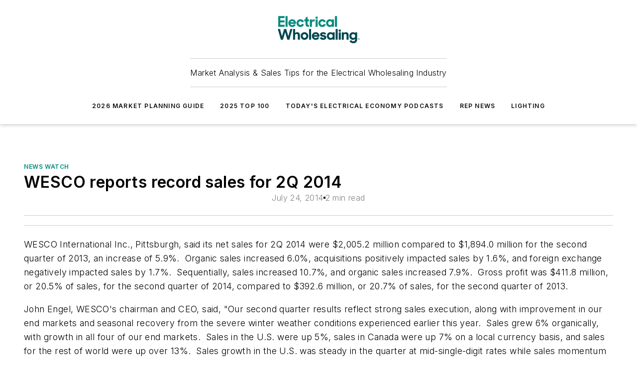

--- FILE ---
content_type: text/html;charset=utf-8
request_url: https://www.ewweb.com/news/news-watch/article/20921736/wesco-reports-record-sales-for-2q-2014
body_size: 50357
content:
<!DOCTYPE html><html  lang="en"><head><meta charset="utf-8"><meta name="viewport" content="width=device-width, initial-scale=1, shrink-to-fit=no"><script type="text/javascript" src="/ruxitagentjs_ICA7NVfqrux_10327251022105625.js" data-dtconfig="rid=RID_-564339776|rpid=214608128|domain=ewweb.com|reportUrl=/rb_bf25051xng|app=ea7c4b59f27d43eb|cuc=ll64881i|owasp=1|mel=100000|expw=1|featureHash=ICA7NVfqrux|dpvc=1|lastModification=1765214479370|tp=500,50,0|rdnt=1|uxrgce=1|srbbv=2|agentUri=/ruxitagentjs_ICA7NVfqrux_10327251022105625.js"></script><script type="importmap">{"imports":{"#entry":"/_nuxt/DQciwgEn.js"}}</script><title>WESCO reports record sales for 2Q 2014 | Electrical Wholesaling</title><link href="https://fonts.gstatic.com" rel="preconnect"><link href="https://cdn.cookielaw.org" rel="preconnect"><link href="https://gemenon.graphql.aspire-ebm.com" rel="preconnect"><style type="text/css">
            :root {
              --spacing-unit: 6px;
--spacing: 48px;
--color-line: #CDCDCD;
--color-primary-main: #008a7a;
--color-primary-container: #00baa5;
--color-on-primary-container: #004c43;
--color-secondary-main: #00464f;
--color-secondary-container: #ddeef3;
--color-on-secondary-container: #00191c;
--color-black: #0d0d0d;
--color-white: #ffffff;
--color-grey: #b2c3ce;
--color-light-grey: #e0e0e0;
--primary-font-family: Inter;
--site-max-width: 1300px;
            }
          </style><style>@media (max-width:760px){.mobile-hidden{display:none!important}}.admin-layout a{color:#3867a6}.admin-layout .vs__dropdown-toggle{background:#fff;border:1px solid #9da4b0}.ebm-layout{overflow-anchor:none;width:100%}</style><style>@media (max-width:760px){.mobile-hidden[data-v-45fa8452]{display:none!important}}.admin-layout a[data-v-45fa8452]{color:#3867a6}.admin-layout .vs__dropdown-toggle[data-v-45fa8452]{background:#fff;border:1px solid #9da4b0}.ebm-page[data-v-45fa8452]{display:flex;flex-direction:column;font-family:Arial}.ebm-page .hasToolbar[data-v-45fa8452]{max-width:calc(100% - 49px)}.ebm-page__layout[data-v-45fa8452]{z-index:2}.ebm-page__layout[data-v-45fa8452],.ebm-page__page[data-v-45fa8452]{flex:1;pointer-events:none;position:relative}.ebm-page__page[data-v-45fa8452]{display:flex;flex-direction:column;z-index:1}.ebm-page__main[data-v-45fa8452]{flex:1;margin:auto;width:100%}.ebm-page__content[data-v-45fa8452]{padding:0;pointer-events:all}@media (min-width:600px){.ebm-page__content[data-v-45fa8452]{padding:"0 10px"}}.ebm-page__reskin-background[data-v-45fa8452]{background-position:top;background-repeat:no-repeat;background-size:cover;height:100%;left:0;overflow:hidden;position:fixed;top:0;width:100%;z-index:0}.ebm-page__reskin-ad[data-v-45fa8452]{padding:1.5rem 0;position:relative;text-align:center;z-index:1}.ebm-page__siteskin-ad[data-v-45fa8452]{margin-top:24px;pointer-events:all;position:fixed;transition:all 125ms;z-index:100}.ebm-page__siteskin-ad__left[data-v-45fa8452]{right:50%}@media (max-width:1636px){.ebm-page__siteskin-ad__left[data-v-45fa8452]{display:none}}.ebm-page__siteskin-ad__right[data-v-45fa8452]{left:50%}@media (max-width:1636px){.ebm-page__siteskin-ad__right[data-v-45fa8452]{display:none}}.ebm-page .ebm-page__primary[data-v-45fa8452]{margin-top:0}.ebm-page .page-content-wrapper[data-v-45fa8452]{margin:auto;width:100%}.ebm-page .load-more[data-v-45fa8452]{padding:10px 0;pointer-events:all;text-align:center;width:100%}.ebm-page .load-more[data-v-45fa8452]>*{margin:auto;padding:0 5px}.ebm-page .load-more .label[data-v-45fa8452]{display:flex;flex-direction:row}.ebm-page .load-more .label[data-v-45fa8452]>*{margin:0 5px}.ebm-page .footer[data-v-45fa8452]{position:relative}.ebm-page .ebm-page__primary[data-v-45fa8452]{margin-top:calc(var(--spacing)/2)}.ebm-page .ebm-page__content[data-v-45fa8452]{display:flex;flex-direction:column;gap:var(--spacing);margin:0!important}.ebm-page .ebm-page__content[data-v-45fa8452]>*{position:relative}.ebm-page .ebm-page__content[data-v-45fa8452]>:after{background-color:var(--color-line);bottom:auto;bottom:calc(var(--spacing)*-.5*1);content:"";height:1px;left:0;position:absolute;right:0}.ebm-page .ebm-page__content[data-v-45fa8452]>:last-child:after{display:none}.ebm-page .page-content-wrapper[data-v-45fa8452]{display:flex;flex-direction:column;gap:var(--spacing);max-width:var(--site-max-width);padding:0 calc(var(--spacing)/2)}@media (min-width:800px){.ebm-page .page-content-wrapper[data-v-45fa8452]{padding:0 var(--spacing)}}.ebm-page .page-content-wrapper[data-v-45fa8452]>*{position:relative}.ebm-page .page-content-wrapper[data-v-45fa8452]>:after{background-color:var(--color-line);bottom:auto;bottom:calc(var(--spacing)*-.5*1);content:"";height:1px;left:0;position:absolute;right:0}.ebm-page .page-content-wrapper[data-v-45fa8452]>:last-child:after{display:none}.ebm-page .load-more[data-v-45fa8452]{padding:0}.ebm-page .secondary-pages .page-content-wrapper[data-v-45fa8452],.ebm-page.full-width .page-content-wrapper[data-v-45fa8452]{max-width:100%!important;padding:0!important}.ebm-page .secondary-pages .ebm-page__primary[data-v-45fa8452],.ebm-page.full-width .ebm-page__primary[data-v-45fa8452]{margin-top:0!important}@media print{.ebm-page__page[data-v-45fa8452]{display:block}}</style><style>@media (max-width:760px){.mobile-hidden[data-v-06639cce]{display:none!important}}.admin-layout a[data-v-06639cce]{color:#3867a6}.admin-layout .vs__dropdown-toggle[data-v-06639cce]{background:#fff;border:1px solid #9da4b0}#header-leaderboard-ad[data-v-06639cce]{align-items:center;display:flex;justify-content:center;padding:1rem}</style><style>html{scroll-padding-top:calc(var(--header-height) + 16px)}</style><style>@media (max-width:760px){.mobile-hidden[data-v-b96d99b2]{display:none!important}}.admin-layout a[data-v-b96d99b2]{color:#3867a6}.admin-layout .vs__dropdown-toggle[data-v-b96d99b2]{background:#fff;border:1px solid #9da4b0}header[data-v-b96d99b2]{bottom:0;margin:auto;position:sticky;top:0;transition:top .5s cubic-bezier(.645,.045,.355,1);z-index:50}header .reskin-ad[data-v-b96d99b2]{padding:1.5rem 0;text-align:center}.navbar[data-v-b96d99b2]{background-color:#fff;box-shadow:0 3px 6px #00000029;left:0;opacity:1;padding-bottom:2rem;padding-top:2rem;right:0}.navbar .content[data-v-b96d99b2]{margin:auto;max-width:var(--site-max-width);padding:0 calc(var(--spacing)/2)}@media (min-width:800px){.navbar .content[data-v-b96d99b2]{padding:0 var(--spacing)}}.top-navbar[data-v-b96d99b2]{align-items:center;display:flex;justify-content:space-between}@media (max-width:900px){.logo[data-v-b96d99b2]{flex-grow:1}.logo img[data-v-b96d99b2]{max-width:180px}}@media (max-width:450px){.logo img[data-v-b96d99b2]{max-width:140px}}@media (max-width:370px){.logo img[data-v-b96d99b2]{max-width:120px}}@media (max-width:350px){.logo img[data-v-b96d99b2]{max-width:100px}}.bottom-navbar[data-v-b96d99b2]{max-height:100px;overflow:visible;transition:all .15s cubic-bezier(.86,0,.07,1)}.bottom-navbar.hidden[data-v-b96d99b2]{max-height:0;overflow:hidden;transform:scale(0)}.actions[data-v-b96d99b2]{align-items:center;-moz-column-gap:.5rem;column-gap:.5rem;display:flex;flex-basis:0;flex-grow:1}@media (max-width:900px){.actions[data-v-b96d99b2]{flex-basis:auto;flex-grow:0}}.actions.left[data-v-b96d99b2]{justify-content:left}.actions.right[data-v-b96d99b2]{-moz-column-gap:0;column-gap:0;justify-content:right}.actions .login-container[data-v-b96d99b2]{display:flex;gap:16px}@media (max-width:900px){.actions .login-container[data-v-b96d99b2]{gap:8px}}@media (max-width:450px){.actions .login-container[data-v-b96d99b2]{gap:4px}}@media (max-width:900px){.search-icon[data-v-b96d99b2]{display:none}}.cta[data-v-b96d99b2]{border-bottom:1px solid var(--color-line);border-top:1px solid var(--color-line);margin:1.5rem auto auto;width:-moz-fit-content;width:fit-content}@media (max-width:900px){.cta[data-v-b96d99b2]{display:none}}.sub-menu[data-v-b96d99b2]{align-items:center;display:flex;justify-content:center;list-style:none;margin-top:1.5rem;padding:0;white-space:nowrap}@media (max-width:1000px){.sub-menu[data-v-b96d99b2]{display:none}}.sub-menu-item[data-v-b96d99b2]{margin-left:1rem;margin-right:1rem}.menu-item[data-v-b96d99b2],.sub-menu-link[data-v-b96d99b2]{color:var(--color-black);font-size:.75rem;font-weight:600;letter-spacing:.1em;text-transform:uppercase}.popover-menu[data-v-b96d99b2]{align-items:flex-start;background-color:#fff;box-shadow:0 3px 6px #00000029;display:flex;flex-direction:column;justify-content:left;padding:1.5rem;text-align:left;width:200px}.popover-menu .menu-item[data-v-b96d99b2]{align-items:center;display:flex;margin-bottom:1rem}.popover-menu .menu-item .icon[data-v-b96d99b2]{margin-right:1rem}</style><style>@media (max-width:760px){.mobile-hidden{display:none!important}}.admin-layout a{color:#3867a6}.admin-layout .vs__dropdown-toggle{background:#fff;border:1px solid #9da4b0}.ebm-icon{cursor:pointer}.ebm-icon .tooltip-wrapper{display:block}.ebm-icon.disabled{cursor:not-allowed}.ebm-icon.arrowUp{margin-top:3px}.ebm-icon.arrowDown{margin-top:-5px;transform:rotate(180deg)}.ebm-icon.loading{animation-duration:2s;animation-iteration-count:infinite;animation-name:spin;animation-timing-function:linear}.ebm-icon.label{align-items:center;display:flex;flex-direction:column;font-size:.8em;justify-content:center;padding:0 5px}@keyframes spin{0%{transform:rotate(0)}to{transform:rotate(1turn)}}.ebm-icon .icon,.ebm-icon svg{display:block}</style><style>@media (max-width:760px){.mobile-hidden{display:none!important}}.admin-layout a{color:#3867a6}.admin-layout .vs__dropdown-toggle{background:#fff;border:1px solid #9da4b0}.ebm-mega-menu{background-color:var(--color-black);color:#fff;container-type:inline-size;display:none;height:100%;left:0;opacity:0;overflow:auto;position:fixed;text-align:center;top:0;transition-behavior:allow-discrete;transition-duration:.3s;transition-property:overlay display opacity;width:100%}.ebm-mega-menu.cms-user-logged-in{left:49px;width:calc(100% - 49px)}.ebm-mega-menu.open{display:block;opacity:1}@starting-style{.ebm-mega-menu.open{opacity:0}}@container (max-width: 750px){.ebm-mega-menu .mega-menu-header{display:flex}}.ebm-mega-menu .mega-menu-header .icon{margin-left:30px;margin-top:40px;width:24px}.ebm-mega-menu .mega-menu-header .logo{height:35px;max-width:100%}@container (min-width: 750px){.ebm-mega-menu .mega-menu-header .logo{height:50px;margin-bottom:30px}}@container (max-width: 750px){.ebm-mega-menu .mega-menu-header .logo{margin-top:20px}.ebm-mega-menu .mega-menu-header .logo img{height:auto;margin-left:5px;max-width:140px}}.ebm-mega-menu .mega-menu-container{margin:auto}@container (min-width: 750px){.ebm-mega-menu .mega-menu-container{max-width:850px;width:100%}}.ebm-mega-menu .mega-menu-container .search-field{padding-bottom:50px}@container (max-width: 900px){.ebm-mega-menu .mega-menu-container .search-field{margin-left:calc(var(--spacing)/2);margin-right:calc(var(--spacing)/2)}}.ebm-mega-menu .mega-menu-container .nav-links{display:grid;gap:calc(var(--spacing)/2);grid-template-columns:1fr;position:relative}.ebm-mega-menu .mega-menu-container .nav-links:after{background-color:var(--color-line);bottom:auto;bottom:calc(var(--spacing)*-.5*1);content:"";height:1px;left:0;position:absolute;right:0}.ebm-mega-menu .mega-menu-container .nav-links:last-child:after{display:none}@container (max-width: 900px){.ebm-mega-menu .mega-menu-container .nav-links{margin-left:calc(var(--spacing)/2);margin-right:calc(var(--spacing)/2)}}@container (min-width: 750px){.ebm-mega-menu .mega-menu-container .nav-links{gap:calc(var(--spacing)*2);grid-template-columns:1fr 1fr 1fr;padding-bottom:var(--spacing)}}.ebm-mega-menu .mega-menu-container .nav-links .section{display:flex;flex-direction:column;font-weight:400;list-style:none;text-align:center}@container (max-width: 750px){.ebm-mega-menu .mega-menu-container .nav-links .section{gap:5px;padding-top:30px;position:relative}.ebm-mega-menu .mega-menu-container .nav-links .section:after{background-color:var(--color-line);bottom:auto;bottom:calc(var(--spacing)*-.5*1);content:"";height:1px;left:0;position:absolute;right:0}.ebm-mega-menu .mega-menu-container .nav-links .section:last-child:after{display:none}.ebm-mega-menu .mega-menu-container .nav-links .section:first-child{padding-top:15px}}@container (min-width: 750px){.ebm-mega-menu .mega-menu-container .nav-links .section{border-bottom:none;font-size:1.25rem;gap:16px;position:relative;text-align:left}.ebm-mega-menu .mega-menu-container .nav-links .section:after{background-color:var(--color-line);bottom:0;content:"";height:100%;left:auto;position:absolute;right:calc(var(--spacing)*-.5*2);top:0;width:1px}.ebm-mega-menu .mega-menu-container .nav-links .section:last-child:after{display:none}}.ebm-mega-menu .mega-menu-container .nav-links .section a{color:#fff}.ebm-mega-menu .mega-menu-container .nav-links .section .title{font-size:.75rem;font-weight:400;text-transform:uppercase}.ebm-mega-menu .mega-menu-container .affiliate-links{display:flex;justify-content:center;margin-top:var(--spacing);padding:calc(var(--spacing)*.5);position:relative}.ebm-mega-menu .mega-menu-container .affiliate-links:after{background-color:var(--color-line);bottom:auto;bottom:calc(var(--spacing)*-.5*1);content:"";height:1px;left:0;position:absolute;right:0}.ebm-mega-menu .mega-menu-container .affiliate-links:last-child:after{display:none}.ebm-mega-menu .mega-menu-container .affiliate-links .ebm-affiliated-brands-direction{flex-direction:column;gap:calc(var(--spacing)*.5)}.ebm-mega-menu .mega-menu-container .social-links{align-items:center;display:flex;flex-direction:column;font-size:.75rem;justify-content:center;margin-top:var(--spacing);padding:calc(var(--spacing)*.5);text-transform:uppercase}.ebm-mega-menu .mega-menu-container .social-links .socials{gap:16px;margin:16px 16px 24px}</style><style>@media (max-width:760px){.mobile-hidden{display:none!important}}.admin-layout a{color:#3867a6}.admin-layout .vs__dropdown-toggle{background:#fff;border:1px solid #9da4b0}.ebm-search-field{container-type:inline-size;position:relative}.ebm-search-field .input{padding:10px 0;position:relative;width:100%}.ebm-search-field .input .icon{bottom:0;height:24px;margin:auto;position:absolute;right:.5rem;top:0}.ebm-search-field .input .clear-icon{bottom:0;height:24px;margin:auto;position:absolute;right:2.5rem;top:0}.ebm-search-field .input input{background-color:var(--c4e26338);border:1px solid var(--7798abdd);border-radius:5px;color:var(--0c12ecfc);font-size:1em;padding:1rem 8px 1rem 20px;width:100%}.ebm-search-field .sponsor-container{align-items:center;display:flex;font-size:.5rem;gap:5px;height:24px;margin:auto;position:absolute;right:10%;top:20%}@container (max-width: 750px){.ebm-search-field .sponsor-container{justify-content:flex-end;padding:10px 15px 0 0;position:static}}.ebm-search-field input[type=search]::-webkit-search-cancel-button,.ebm-search-field input[type=search]::-webkit-search-decoration{-webkit-appearance:none;appearance:none}</style><style>@media (max-width:760px){.mobile-hidden[data-v-3823c912]{display:none!important}}.admin-layout a[data-v-3823c912]{color:#3867a6}.admin-layout .vs__dropdown-toggle[data-v-3823c912]{background:#fff;border:1px solid #9da4b0}.ebm-affiliated-brands[data-v-3823c912]{display:flex;flex-direction:row;font-size:.75rem}.ebm-affiliated-brands__label[data-v-3823c912]{display:block;padding:0 calc(var(--spacing)/2)}.ebm-affiliated-brands__links[data-v-3823c912]{display:flex;flex-direction:row;flex-wrap:wrap;justify-content:center}.ebm-affiliated-brands__links>div[data-v-3823c912]{padding:0 calc(var(--spacing)/4)}.ebm-affiliated-brands__links>div a[data-v-3823c912]{color:var(--link-color);font-weight:600}</style><style>@media (max-width:760px){.mobile-hidden[data-v-8e92f456]{display:none!important}}.admin-layout a[data-v-8e92f456]{color:#3867a6}.admin-layout .vs__dropdown-toggle[data-v-8e92f456]{background:#fff;border:1px solid #9da4b0}.ebm-socials[data-v-8e92f456]{display:flex;flex-wrap:wrap}.ebm-socials__icon[data-v-8e92f456]{cursor:pointer;margin-right:7px;text-decoration:none}.ebm-socials .text[data-v-8e92f456]{height:0;overflow:hidden;text-indent:-9999px}</style><style>@media (max-width:760px){.mobile-hidden{display:none!important}}.admin-layout a{color:#3867a6}.admin-layout .vs__dropdown-toggle{background:#fff;border:1px solid #9da4b0}.ebm-ad-target__outer{display:flex;height:auto;justify-content:center;max-width:100%;width:100%}.ebm-ad-target__inner{align-items:center;display:flex}.ebm-ad-target img{max-width:100%}.ebm-ad-target iframe{box-shadow:0 .125rem .25rem #00000013}</style><style>@media (max-width:760px){.mobile-hidden[data-v-4c12f864]{display:none!important}}.admin-layout a[data-v-4c12f864]{color:#3867a6}.admin-layout .vs__dropdown-toggle[data-v-4c12f864]{background:#fff;border:1px solid #9da4b0}#sticky-bottom-ad[data-v-4c12f864]{align-items:center;background:#000000bf;display:flex;justify-content:center;left:0;padding:8px;position:fixed;right:0;z-index:999}#sticky-bottom-ad .close-button[data-v-4c12f864]{background:none;border:0;color:#fff;cursor:pointer;font-weight:900;margin:8px;position:absolute;right:0;top:0}.slide-up-enter[data-v-4c12f864],.slide-up-leave-to[data-v-4c12f864]{opacity:0;transform:translateY(200px)}.slide-up-enter-active[data-v-4c12f864]{transition:all .25s ease-out}.slide-up-leave-active[data-v-4c12f864]{transition:all .25s ease-in}</style><style>@media (max-width:760px){.mobile-hidden[data-v-0622f0e1]{display:none!important}}.admin-layout a[data-v-0622f0e1]{color:#3867a6}.admin-layout .vs__dropdown-toggle[data-v-0622f0e1]{background:#fff;border:1px solid #9da4b0}.grid[data-v-0622f0e1]{container-type:inline-size;margin:auto}.grid .grid-row[data-v-0622f0e1]{position:relative}.grid .grid-row[data-v-0622f0e1]:after{background-color:var(--color-line);bottom:auto;bottom:calc(var(--spacing)*-.5*1);content:"";height:1px;left:0;position:absolute;right:0}.grid .grid-row.hide-bottom-border[data-v-0622f0e1]:after,.grid .grid-row[data-v-0622f0e1]:last-child:after{display:none}@container (width >= 750px){.grid .grid-row.mobile-only[data-v-0622f0e1]{display:none}}@container (width < 750px){.grid .grid-row.exclude-mobile[data-v-0622f0e1]{display:none}}</style><style>@media (max-width:760px){.mobile-hidden[data-v-840eddae]{display:none!important}}.admin-layout a[data-v-840eddae]{color:#3867a6}.admin-layout .vs__dropdown-toggle[data-v-840eddae]{background:#fff;border:1px solid #9da4b0}.web-row[data-v-840eddae]{container-type:inline-size}.web-row .row[data-v-840eddae]{--col-size:calc(50% - var(--spacing)*1/2);display:grid;padding-bottom:0ver;padding-top:0;width:100%}@media (min-width:750px){.web-row .row[data-v-840eddae]{padding-left:0;padding-right:0}}@media (min-width:500px){.web-row .row.restricted[data-v-840eddae]{margin:auto;max-width:66%}}.web-row .row .column-wrapper[data-v-840eddae]{display:flex;order:0;width:100%}.web-row .row.largest_first.layout1_2 .column-wrapper[data-v-840eddae]:nth-child(2),.web-row .row.largest_first.layout1_2_1 .column-wrapper[data-v-840eddae]:nth-child(2),.web-row .row.largest_first.layout1_3 .column-wrapper[data-v-840eddae]:nth-child(2){order:-1}@container (min-width: 750px){.web-row .row.layout1_1[data-v-840eddae]{display:grid;grid-template-columns:minmax(0,1fr) minmax(0,1fr)}.web-row .row.layout1_1 .column-wrapper[data-v-840eddae]{position:relative}.web-row .row.layout1_1 .column-wrapper[data-v-840eddae]:after{background-color:var(--color-line);bottom:0;content:"";height:100%;left:auto;position:absolute;right:calc(var(--spacing)*-.5*1);top:0;width:1px}.web-row .row.layout1_1 .column-wrapper[data-v-840eddae]:last-child:after{display:none}.web-row .row.layout1_2[data-v-840eddae]{display:grid;grid-template-columns:minmax(0,var(--col-size)) minmax(0,var(--col-size))}.web-row .row.layout1_2 .column-wrapper[data-v-840eddae]{position:relative}.web-row .row.layout1_2 .column-wrapper[data-v-840eddae]:after{background-color:var(--color-line);bottom:0;content:"";height:100%;left:auto;position:absolute;right:calc(var(--spacing)*-.5*1);top:0;width:1px}.web-row .row.layout1_2 .column-wrapper[data-v-840eddae]:last-child:after{display:none}.web-row .row.layout1_2 .column-wrapper[data-v-840eddae]:nth-child(2){order:0!important}}@container (min-width: 1050px){.web-row .row.layout1_2[data-v-840eddae]{--col-size:calc(33.33333% - var(--spacing)*2/3);grid-template-columns:var(--col-size) calc(var(--col-size)*2 + var(--spacing))}}@container (min-width: 750px){.web-row .row.layout2_1[data-v-840eddae]{display:grid;grid-template-columns:minmax(0,var(--col-size)) minmax(0,var(--col-size))}.web-row .row.layout2_1 .column-wrapper[data-v-840eddae]{position:relative}.web-row .row.layout2_1 .column-wrapper[data-v-840eddae]:after{background-color:var(--color-line);bottom:0;content:"";height:100%;left:auto;position:absolute;right:calc(var(--spacing)*-.5*1);top:0;width:1px}.web-row .row.layout2_1 .column-wrapper[data-v-840eddae]:last-child:after{display:none}}@container (min-width: 1050px){.web-row .row.layout2_1[data-v-840eddae]{--col-size:calc(33.33333% - var(--spacing)*2/3);grid-template-columns:calc(var(--col-size)*2 + var(--spacing)) var(--col-size)}}@container (min-width: 1100px){.web-row .row.layout1_1_1[data-v-840eddae]{--col-size:calc(33.33333% - var(--spacing)*2/3);display:grid;grid-template-columns:minmax(0,var(--col-size)) minmax(0,var(--col-size)) minmax(0,var(--col-size))}.web-row .row.layout1_1_1 .column-wrapper[data-v-840eddae]{position:relative}.web-row .row.layout1_1_1 .column-wrapper[data-v-840eddae]:after{background-color:var(--color-line);bottom:0;content:"";height:100%;left:auto;position:absolute;right:calc(var(--spacing)*-.5*1);top:0;width:1px}.web-row .row.layout1_1_1 .column-wrapper[data-v-840eddae]:last-child:after{display:none}}</style><style>@media (max-width:760px){.mobile-hidden{display:none!important}}.admin-layout a{color:#3867a6}.admin-layout .vs__dropdown-toggle{background:#fff;border:1px solid #9da4b0}.web-grid-title{align-items:center;container-type:inline-size;font-family:var(--primary-font-family);margin-bottom:calc(var(--spacing)/2);max-width:100%;width:100%}.web-grid-title .title{display:flex;flex:1 0 auto;font-size:1.9rem;font-weight:600;gap:var(--spacing-unit);letter-spacing:-.01em;line-height:40px;max-width:100%;overflow:hidden;text-overflow:ellipsis}.web-grid-title .title .grid-title-image-icon{height:23px;margin-top:8px}.web-grid-title.has-link .title{max-width:calc(100% - 100px)}.web-grid-title .divider{background-color:var(--color-line);height:1px;width:100%}.web-grid-title .view-more{color:var(--color-primary-main);cursor:primary;flex:0 1 auto;font-size:.75rem;font-weight:600;letter-spacing:.05em;line-height:18px;text-transform:uppercase;white-space:nowrap}@container (max-width: 500px){.web-grid-title .view-more{display:none}}.web-grid-title.primary{display:flex;gap:5px}.web-grid-title.primary .topbar,.web-grid-title.secondary .divider,.web-grid-title.secondary .view-more{display:none}.web-grid-title.secondary .topbar{background-color:var(--color-primary-main);height:8px;margin-bottom:calc(var(--spacing)/3);width:80px}</style><style>@media (max-width:760px){.mobile-hidden[data-v-2e2a3563]{display:none!important}}.admin-layout a[data-v-2e2a3563]{color:#3867a6}.admin-layout .vs__dropdown-toggle[data-v-2e2a3563]{background:#fff;border:1px solid #9da4b0}.column[data-v-2e2a3563]{align-items:stretch;display:flex;flex-wrap:wrap;height:100%;position:relative}.column[data-v-2e2a3563],.column .standard-blocks[data-v-2e2a3563],.column .sticky-blocks[data-v-2e2a3563]{width:100%}.column.block-align-center[data-v-2e2a3563]{align-items:center;justify-content:center}.column.block-align-top[data-v-2e2a3563]{align-items:top;flex-direction:column}.column.block-align-sticky[data-v-2e2a3563]{align-items:start;display:block;justify-content:center}.column.block-align-equalize[data-v-2e2a3563]{align-items:stretch}.column .sticky-blocks.has-standard[data-v-2e2a3563]{margin-top:var(--spacing)}.column .block-wrapper[data-v-2e2a3563]{max-width:100%;position:relative}.column .block-wrapper[data-v-2e2a3563]:after{background-color:var(--color-line);bottom:auto;bottom:calc(var(--spacing)*-.5*1);content:"";height:1px;left:0;position:absolute;right:0}.column .block-wrapper.hide-bottom-border[data-v-2e2a3563]:after,.column .block-wrapper[data-v-2e2a3563]:last-child:after,.column .standard-blocks:not(.has-sticky) .block-wrapper[data-v-2e2a3563]:last-child:after,.column .sticky-blocks .block-wrapper[data-v-2e2a3563]:last-child:after{display:none}@media print{.column[data-v-2e2a3563]{height:auto}}</style><style>@media (max-width:760px){.mobile-hidden[data-v-a4efc542]{display:none!important}}.admin-layout a[data-v-a4efc542]{color:#3867a6}.admin-layout .vs__dropdown-toggle[data-v-a4efc542]{background:#fff;border:1px solid #9da4b0}.block[data-v-a4efc542]{display:flex;flex-direction:column;overflow:visible;width:100%}.block .block-title[data-v-a4efc542]{margin-bottom:calc(var(--spacing)/2)}.block .above-cta[data-v-a4efc542]{height:100%}.block .title[data-v-a4efc542]{font-size:1rem;line-height:1rem;text-transform:uppercase}.block .title a[data-v-a4efc542]{color:inherit;text-decoration:none}.block .title a[data-v-a4efc542]:hover{text-decoration:underline}.block .title template[data-v-a4efc542]{display:inline-block}.block .content[data-v-a4efc542]{display:flex;width:100%}.block .cta[data-v-a4efc542]{align-items:center;display:flex;flex-direction:column;font-size:1rem;gap:calc(var(--spacing)/2);justify-content:space-between}@container (width > 500px){.block .cta[data-v-a4efc542]{flex-direction:row}}</style><style>@media (max-width:760px){.mobile-hidden[data-v-3dec0756]{display:none!important}}.admin-layout a[data-v-3dec0756]{color:#3867a6}.admin-layout .vs__dropdown-toggle[data-v-3dec0756]{background:#fff;border:1px solid #9da4b0}.ebm-button-wrapper[data-v-3dec0756]{display:inline-block}.ebm-button-wrapper .ebm-button[data-v-3dec0756]{border:1px solid;border-radius:.1rem;cursor:pointer;display:block;font-weight:600;outline:none;text-transform:uppercase;width:100%}.ebm-button-wrapper .ebm-button .content[data-v-3dec0756]{align-items:center;display:flex;gap:var(--spacing-unit);justify-content:center}.ebm-button-wrapper .ebm-button .content.icon-right[data-v-3dec0756]{flex-direction:row-reverse}.ebm-button-wrapper .ebm-button[data-v-3dec0756]:focus,.ebm-button-wrapper .ebm-button[data-v-3dec0756]:hover{box-shadow:0 0 .1rem #3e5d8580;filter:contrast(125%)}.ebm-button-wrapper .ebm-button[data-v-3dec0756]:active{box-shadow:0 0 .3rem #1c417280}.ebm-button-wrapper .ebm-button[data-v-3dec0756]:active:after{height:200px;width:200px}.ebm-button-wrapper .ebm-button--small[data-v-3dec0756]{font-size:.75rem;padding:.2rem .4rem}.ebm-button-wrapper .ebm-button--medium[data-v-3dec0756]{font-size:.75rem;padding:.3rem .6rem}.ebm-button-wrapper .ebm-button--large[data-v-3dec0756]{font-size:.75rem;line-height:1.25rem;padding:.5rem 1rem}@media (max-width:450px){.ebm-button-wrapper .ebm-button--large[data-v-3dec0756]{padding:.5rem}}.ebm-button-wrapper .ebm-button--fullWidth[data-v-3dec0756]{font-size:1.15rem;margin:0 auto;padding:.5rem 1rem;width:100%}.ebm-button-wrapper.primary .ebm-button[data-v-3dec0756],.ebm-button-wrapper.solid .ebm-button[data-v-3dec0756]{background-color:var(--button-accent-color);border-color:var(--button-accent-color);color:var(--button-text-color)}.ebm-button-wrapper.primary .ebm-button[data-v-3dec0756]:hover,.ebm-button-wrapper.solid .ebm-button[data-v-3dec0756]:hover{text-decoration:underline}.ebm-button-wrapper.hollow .ebm-button[data-v-3dec0756]{background-color:transparent;background-color:#fff;border:1px solid var(--button-accent-color);color:var(--button-accent-color)}.ebm-button-wrapper.hollow .ebm-button[data-v-3dec0756]:hover{text-decoration:underline}.ebm-button-wrapper.borderless .ebm-button[data-v-3dec0756]{background-color:transparent;border-color:transparent;color:var(--button-accent-color)}.ebm-button-wrapper.borderless .ebm-button[data-v-3dec0756]:hover{background-color:var(--button-accent-color);color:#fff;text-decoration:underline}.ebm-button-wrapper .ebm-button[data-v-3dec0756]{transition:all .15s ease-in-out}</style><style>@media (max-width:760px){.mobile-hidden{display:none!important}}.admin-layout a{color:#3867a6}.admin-layout .vs__dropdown-toggle{background:#fff;border:1px solid #9da4b0}.web-footer-new{display:flex;font-size:1rem;font-weight:400;justify-content:center;padding-bottom:calc(var(--spacing)/2);pointer-events:all;width:100%}.web-footer-new a{color:var(--link-color)}.web-footer-new .container{display:flex;justify-content:center;width:100%}.web-footer-new .container .container-wrapper{display:flex;flex-direction:column;gap:var(--spacing);width:100%}@media (min-width:800px){.web-footer-new .container{flex-direction:row}}.web-footer-new .container .row{position:relative;width:100%}.web-footer-new .container .row:after{background-color:var(--color-line);bottom:auto;bottom:calc(var(--spacing)*-.5*1);content:"";height:1px;left:0;position:absolute;right:0}.web-footer-new .container .row:last-child:after{display:none}.web-footer-new .container .row.full-width{justify-items:center}.web-footer-new .container .column-wrapper{display:grid;gap:var(--spacing);grid-template-columns:1fr}.web-footer-new .container .column-wrapper.full-width{max-width:var(--site-max-width)!important;padding:0 calc(var(--spacing)*1.5);width:100%}.web-footer-new .container .column-wrapper .col{align-items:center;display:flex;flex-direction:column;gap:calc(var(--spacing)/4);justify-content:center;margin:0 auto;max-width:80%;position:relative;text-align:center}.web-footer-new .container .column-wrapper .col:after{background-color:var(--color-line);bottom:auto;bottom:calc(var(--spacing)*-.5*1);content:"";height:1px;left:0;position:absolute;right:0}.web-footer-new .container .column-wrapper .col:last-child:after{display:none}.web-footer-new .container .column-wrapper .col.valign-middle{align-self:center}@media (min-width:800px){.web-footer-new .container .column-wrapper{align-items:start;gap:var(--spacing)}.web-footer-new .container .column-wrapper.cols1_1_1{grid-template-columns:1fr 1fr 1fr}.web-footer-new .container .column-wrapper.cols1_1{grid-template-columns:1fr 1fr}.web-footer-new .container .column-wrapper .col{align-items:start;max-width:100%;position:relative;text-align:left}.web-footer-new .container .column-wrapper .col:after{background-color:var(--color-line);bottom:0;content:"";height:100%;left:auto;position:absolute;right:calc(var(--spacing)*-.5*1);top:0;width:1px}.web-footer-new .container .column-wrapper .col:last-child:after{display:none}}.web-footer-new .corporatelogo{align-self:center;filter:brightness(0);height:auto;margin-right:var(--spacing-unit);width:100px}.web-footer-new .menu-copyright{align-items:center;display:flex;flex-direction:column;gap:calc(var(--spacing)/2)}.web-footer-new .menu-copyright.full-width{max-width:var(--site-max-width);padding:0 calc(var(--spacing)*1.5);width:100%}.web-footer-new .menu-copyright .links{display:flex;font-size:.75rem;gap:calc(var(--spacing)/4);list-style:none;margin:0;padding:0}.web-footer-new .menu-copyright .copyright{display:flex;flex-direction:row;flex-wrap:wrap;font-size:.8em;justify-content:center}@media (min-width:800px){.web-footer-new .menu-copyright{flex-direction:row;justify-content:space-between}}.web-footer-new .blocktitle{color:#000;font-size:1.1rem;font-weight:600;width:100%}.web-footer-new .web-affiliated-brands-direction{flex-direction:column}@media (min-width:800px){.web-footer-new .web-affiliated-brands-direction{flex-direction:row}}</style><style>@media (max-width:760px){.mobile-hidden{display:none!important}}.admin-layout a{color:#3867a6}.admin-layout .vs__dropdown-toggle{background:#fff;border:1px solid #9da4b0}.ebm-web-subscribe-wrapper{display:flex;flex-direction:column;height:100%;overflow:auto}.ebm-web-subscribe-content{height:100%;overflow:auto;padding:calc(var(--spacing)*.5) var(--spacing)}@container (max-width: 750px){.ebm-web-subscribe-content{padding-bottom:100%}}.ebm-web-subscribe-content .web-subscribe-header .web-subscribe-title{align-items:center;display:flex;gap:var(--spacing);justify-content:space-between;line-height:normal}.ebm-web-subscribe-content .web-subscribe-header .web-subscribe-title .close-button{align-items:center;cursor:pointer;display:flex;font-size:.75rem;font-weight:600;text-transform:uppercase}.ebm-web-subscribe-content .web-subscribe-header .web-subscribe-subtext{padding-bottom:var(--spacing)}.ebm-web-subscribe-content .web-subscribe-header .newsletter-items{display:grid;gap:10px;grid-template-columns:1fr 1fr}@container (max-width: 750px){.ebm-web-subscribe-content .web-subscribe-header .newsletter-items{grid-template-columns:1fr}}.ebm-web-subscribe-content .web-subscribe-header .newsletter-items .newsletter-item{border:1px solid var(--color-line);display:flex;flex-direction:row;flex-direction:column;gap:1rem;padding:1rem}.ebm-web-subscribe-content .web-subscribe-header .newsletter-items .newsletter-item .newsletter-title{display:flex;font-size:1.25rem;font-weight:600;justify-content:space-between;letter-spacing:-.01em;line-height:25px}.ebm-web-subscribe-content .web-subscribe-header .newsletter-items .newsletter-item .newsletter-description{font-size:1rem;font-weight:400;letter-spacing:.0125em;line-height:24px}.web-subscribe-footer{background-color:#fff;box-shadow:0 4px 16px #00000040;width:100%}.web-subscribe-footer .subscribe-footer-wrapper{padding:var(--spacing)!important}.web-subscribe-footer .subscribe-footer-wrapper .user-info-container{align-items:center;display:flex;justify-content:space-between;padding-bottom:calc(var(--spacing)*.5)}.web-subscribe-footer .subscribe-footer-wrapper .user-info-container .nl-user-info{align-items:center;display:flex;gap:10px}.web-subscribe-footer .subscribe-footer-wrapper .subscribe-login-container .nl-selected{font-size:1.25rem;font-weight:600;margin-bottom:10px}.web-subscribe-footer .subscribe-footer-wrapper .subscribe-login-container .form-fields-setup{display:flex;gap:calc(var(--spacing)*.125);padding-top:calc(var(--spacing)*.5)}@container (max-width: 1050px){.web-subscribe-footer .subscribe-footer-wrapper .subscribe-login-container .form-fields-setup{display:block}}.web-subscribe-footer .subscribe-footer-wrapper .subscribe-login-container .form-fields-setup .web-form-fields{z-index:100}.web-subscribe-footer .subscribe-footer-wrapper .subscribe-login-container .form-fields-setup .web-form-fields .field-label{font-size:.75rem}.web-subscribe-footer .subscribe-footer-wrapper .subscribe-login-container .form-fields-setup .form{display:flex;gap:calc(var(--spacing)*.125)}@container (max-width: 750px){.web-subscribe-footer .subscribe-footer-wrapper .subscribe-login-container .form-fields-setup .form{flex-direction:column;padding-bottom:calc(var(--spacing)*.5)}}.web-subscribe-footer .subscribe-footer-wrapper .subscribe-login-container .form-fields-setup .form .vs__dropdown-menu{max-height:8rem}@container (max-width: 750px){.web-subscribe-footer .subscribe-footer-wrapper .subscribe-login-container .form-fields-setup .form .vs__dropdown-menu{max-height:4rem}}.web-subscribe-footer .subscribe-footer-wrapper .subscribe-login-container .form-fields-setup .subscribe-button{margin-top:calc(var(--spacing)*.5);width:20%}@container (max-width: 1050px){.web-subscribe-footer .subscribe-footer-wrapper .subscribe-login-container .form-fields-setup .subscribe-button{width:100%}}.web-subscribe-footer .subscribe-footer-wrapper .subscribe-login-container .form-fields-setup .subscribe-button .ebm-button{height:3rem}.web-subscribe-footer .subscribe-footer-wrapper .subscribe-login-container .compliance-field{font-size:.75rem;line-height:18px;z-index:-1}.web-subscribe-footer .subscribe-footer-wrapper a{color:#000;text-decoration:underline}.web-subscribe-footer .subscribe-footer-wrapper .subscribe-consent{font-size:.75rem;letter-spacing:.025em;line-height:18px;padding:5px 0}.web-subscribe-footer .subscribe-footer-wrapper .account-check{padding-top:calc(var(--spacing)*.25)}</style><style>@media (max-width:760px){.mobile-hidden{display:none!important}}.admin-layout a{color:#3867a6}.admin-layout .vs__dropdown-toggle{background:#fff;border:1px solid #9da4b0}.ebm-web-pane{container-type:inline-size;height:100%;pointer-events:all;position:fixed;right:0;top:0;width:100%;z-index:100}.ebm-web-pane.hidden{pointer-events:none}.ebm-web-pane.hidden .web-pane-mask{opacity:0}.ebm-web-pane.hidden .contents{max-width:0}.ebm-web-pane .web-pane-mask{background-color:#000;display:table;height:100%;opacity:.8;padding:16px;transition:all .3s ease;width:100%}.ebm-web-pane .contents{background-color:#fff;bottom:0;max-width:1072px;position:absolute;right:0;top:0;transition:all .3s ease;width:100%}.ebm-web-pane .contents.cms-user-logged-in{width:calc(100% - 49px)}.ebm-web-pane .contents .close-icon{cursor:pointer;display:flex;justify-content:flex-end;margin:10px}</style><style>@media (max-width:760px){.mobile-hidden{display:none!important}}.admin-layout a{color:#3867a6}.admin-layout .vs__dropdown-toggle{background:#fff;border:1px solid #9da4b0}.gam-slot-builder{min-width:300px;width:100%}.gam-slot-builder iframe{max-width:100%;overflow:hidden}</style><style>@media (max-width:760px){.mobile-hidden{display:none!important}}.admin-layout a{color:#3867a6}.admin-layout .vs__dropdown-toggle{background:#fff;border:1px solid #9da4b0}.web-content-title-new{display:flex;flex-direction:column;gap:calc(var(--spacing));width:100%}.web-content-title-new>*{position:relative}.web-content-title-new>:after{background-color:var(--color-line);bottom:auto;bottom:calc(var(--spacing)*-.5*1);content:"";height:1px;left:0;position:absolute;right:0}.web-content-title-new>:last-child:after{display:none}.web-content-title-new .above-line{container-type:inline-size;display:flex;flex-direction:column;gap:calc(var(--spacing)/2)}.web-content-title-new .above-line .section-wrapper{display:flex;gap:calc(var(--spacing)/4)}.web-content-title-new .above-line .section-wrapper.center{margin-left:auto;margin-right:auto}.web-content-title-new .above-line .sponsored-label{color:var(--color-primary-main);font-size:.75rem;font-weight:600;letter-spacing:.05rem;text-transform:uppercase}.web-content-title-new .above-line .section{font-size:.75rem;font-weight:600;letter-spacing:.05em;text-transform:uppercase}.web-content-title-new .above-line .event-info{display:flex;flex-direction:column;font-size:.9rem;gap:calc(var(--spacing)/2)}.web-content-title-new .above-line .event-info .column{display:flex;flex-direction:column;font-size:.9rem;gap:calc(var(--spacing)/4);width:100%}.web-content-title-new .above-line .event-info .column .content{display:flex;gap:calc(var(--spacing)/4)}.web-content-title-new .above-line .event-info .column label{flex:0 0 80px;font-weight:600}.web-content-title-new .above-line .event-info>*{position:relative}.web-content-title-new .above-line .event-info>:after{background-color:var(--color-line);bottom:0;content:"";height:100%;left:auto;position:absolute;right:calc(var(--spacing)*-.5*1);top:0;width:1px}.web-content-title-new .above-line .event-info>:last-child:after{display:none}@container (min-width: 600px){.web-content-title-new .above-line .event-info{align-items:center;flex-direction:row;gap:calc(var(--spacing))}.web-content-title-new .above-line .event-info>*{position:relative}.web-content-title-new .above-line .event-info>:after{background-color:var(--color-line);bottom:0;content:"";height:100%;left:auto;position:absolute;right:calc(var(--spacing)*-.5*1);top:0;width:1px}.web-content-title-new .above-line .event-info>:last-child:after{display:none}.web-content-title-new .above-line .event-info .event-location{display:block}}.web-content-title-new .above-line .title-text{font-size:2rem;line-height:1.2}@container (width > 500px){.web-content-title-new .above-line .title-text{font-size:2.75rem}}.web-content-title-new .above-line .author-row{align-items:center;display:flex;flex-direction:column;gap:calc(var(--spacing)/3);justify-content:center}.web-content-title-new .above-line .author-row .all-authors{display:flex;gap:calc(var(--spacing)/3)}.web-content-title-new .above-line .author-row .date-read-time{align-items:center;display:flex;gap:calc(var(--spacing)/3)}.web-content-title-new .above-line .author-row .dot{align-items:center;grid-area:dot}.web-content-title-new .above-line .author-row .dot:after{background-color:#000;content:"";display:block;height:4px;width:4px}.web-content-title-new .above-line .author-row .dot.first{display:none}.web-content-title-new .above-line .author-row .date{grid-area:date}.web-content-title-new .above-line .author-row .read-time{grid-area:read-time}.web-content-title-new .above-line .author-row .date,.web-content-title-new .above-line .author-row .duration,.web-content-title-new .above-line .author-row .read-time{color:#000;opacity:.5}@container (width > 500px){.web-content-title-new .above-line .author-row{flex-direction:row}.web-content-title-new .above-line .author-row .dot.first{display:block}}@container (width > 700px){.web-content-title-new .above-line .author-row{justify-content:flex-start}}.web-content-title-new .above-line .teaser-text{color:#222;font-size:16px;padding-top:8px}@container (width > 500px){.web-content-title-new .above-line .teaser-text{font-size:17px}}@container (width > 700px){.web-content-title-new .above-line .teaser-text{font-size:18px}}@container (width > 1000px){.web-content-title-new .above-line .teaser-text{font-size:19px}}.web-content-title-new .above-line .podcast-series{align-items:center;color:var(--color-primary-main);display:flex;font-size:.85rem;font-weight:500;gap:6px;text-transform:uppercase}.web-content-title-new .below-line{align-items:center;display:flex;justify-content:space-between;width:100%}.web-content-title-new .below-line .print-favorite{display:flex;gap:calc(var(--spacing)/3);justify-content:flex-end}.web-content-title-new .image-wrapper{flex:1 0 auto;width:100%}.web-content-title-new .comment-count{align-items:center;cursor:pointer;display:flex;padding-left:8px}.web-content-title-new .comment-count .viafoura{align-items:center;background-color:transparent!important;display:flex;font-size:16px;font-weight:inherit;padding-left:4px}.web-content-title-new .event-location p{margin:0}.web-content-title-new .highlights h2{margin-bottom:24px}.web-content-title-new .highlights .text{font-size:18px}.web-content-title-new .highlights .text li{margin-bottom:16px}.web-content-title-new .highlights .text li:last-child{margin-bottom:0}.web-content-title-new .author-contributor,.web-content-title-new .company-link{color:#000;display:flex;flex-wrap:wrap}.web-content-title-new .author-contributor a,.web-content-title-new .company-link a{color:inherit!important;font-size:1rem;text-decoration:underline}.web-content-title-new .author-contributor .author{display:flex}.web-content-title-new.center{text-align:center}.web-content-title-new.center .breadcrumb{display:flex;justify-content:center}.web-content-title-new.center .author-row{justify-content:center}</style><style>@media (max-width:760px){.mobile-hidden[data-v-e69042fe]{display:none!important}}.admin-layout a[data-v-e69042fe]{color:#3867a6}.admin-layout .vs__dropdown-toggle[data-v-e69042fe]{background:#fff;border:1px solid #9da4b0}.ebm-share-list[data-v-e69042fe]{display:flex;gap:calc(var(--spacing)/3);list-style:none;overflow:hidden;padding:0;transition:.3s;width:100%}.ebm-share-list li[data-v-e69042fe]{margin:0;padding:0}.ebm-share-item[data-v-e69042fe]{border-radius:4px;cursor:pointer;margin:2px}</style><style>@media (max-width:760px){.mobile-hidden{display:none!important}}.admin-layout a{color:#3867a6}.admin-layout .vs__dropdown-toggle{background:#fff;border:1px solid #9da4b0}.body-block{flex:"1";max-width:100%;width:100%}.body-block .body-content{display:flex;flex-direction:column;gap:calc(var(--spacing)/2);width:100%}.body-block .gate{background:var(--color-secondary-container);border:1px solid var(--color-line);padding:calc(var(--spacing)/2)}.body-block .below-body{border-top:1px solid var(--color-line)}.body-block .below-body .contributors{display:flex;gap:4px;padding-top:calc(var(--spacing)/4)}.body-block .below-body .contributors .contributor{display:flex}.body-block .below-body .ai-attribution{font-size:14px;padding-top:calc(var(--spacing)/4)}.body-block .podcast-player{background-color:var(--color-secondary-container);border:1px solid var(--color-line);border-radius:4px;margin-left:auto!important;margin-right:auto!important;text-align:center;width:100%}.body-block .podcast-player iframe{border:0;width:100%}.body-block .podcast-player .buttons{display:flex;justify-content:center}</style><style>@media (max-width:760px){.mobile-hidden{display:none!important}}.admin-layout a{color:#3867a6}.admin-layout .vs__dropdown-toggle{background:#fff;border:1px solid #9da4b0}.web-body-blocks{--margin:calc(var(--spacing)/2);display:flex;flex-direction:column;gap:15px;max-width:100%;width:100%}.web-body-blocks a{text-decoration:underline}.web-body-blocks .block{container-type:inline-size;font-family:var(--secondary-font);max-width:100%;width:100%}.web-body-blocks .block a{color:var(--link-color)}.web-body-blocks .block .block-title{margin-bottom:calc(var(--spacing)/2)}.web-body-blocks .text{color:inherit;letter-spacing:inherit;margin:auto;max-width:100%}.web-body-blocks img{max-width:100%}.web-body-blocks .iframe{border:0;margin-left:auto!important;margin-right:auto!important;width:100%}.web-body-blocks .facebook .embed,.web-body-blocks .instagram .embed,.web-body-blocks .twitter .embed{max-width:500px}.web-body-blocks .bc-reco-wrapper{padding:calc(var(--spacing)/2)}.web-body-blocks .bc-reco-wrapper .bc-heading{border-bottom:1px solid var(--color-grey);margin-top:0;padding-bottom:calc(var(--spacing)/2);padding-top:0}.web-body-blocks .embed{margin:auto;width:100%}@container (width > 550px){.web-body-blocks .embed.above,.web-body-blocks .embed.below,.web-body-blocks .embed.center,.web-body-blocks .embed.left,.web-body-blocks .embed.right{max-width:calc(50% - var(--margin))}.web-body-blocks .embed.above.small,.web-body-blocks .embed.below.small,.web-body-blocks .embed.center.small,.web-body-blocks .embed.left.small,.web-body-blocks .embed.right.small{max-width:calc(33% - var(--margin))}.web-body-blocks .embed.above.large,.web-body-blocks .embed.below.large,.web-body-blocks .embed.center.large,.web-body-blocks .embed.left.large,.web-body-blocks .embed.right.large{max-width:calc(66% - var(--margin))}.web-body-blocks .embed.above{margin-bottom:var(--margin)}.web-body-blocks .embed.below{margin-top:var(--margin)}.web-body-blocks .embed.left{float:left;margin-right:var(--margin)}.web-body-blocks .embed.right{float:right;margin-left:var(--margin)}}.web-body-blocks .embed.center{clear:both}.web-body-blocks .embed.native{max-width:auto;width:auto}.web-body-blocks .embed.fullWidth{max-width:100%;width:100%}.web-body-blocks .video{margin-top:15px}</style><style>@media (max-width:760px){.mobile-hidden{display:none!important}}.admin-layout a{color:#3867a6}.admin-layout .vs__dropdown-toggle{background:#fff;border:1px solid #9da4b0}.web-html{letter-spacing:inherit;margin:auto;max-width:100%}.web-html .html p:first-child{margin-top:0}.web-html h1,.web-html h2,.web-html h3,.web-html h4,.web-html h5,.web-html h6{margin:revert}.web-html .embedded-image{max-width:40%;width:100%}.web-html .embedded-image img{width:100%}.web-html .left{margin:0 auto 0 0}.web-html .left-wrap{clear:both;float:left;margin:0 1rem 1rem 0}.web-html .right{margin:0 0 0 auto}.web-html .right-wrap{clear:both;float:right;margin:0 0 1rem 1rem}.web-html pre{background-color:#f5f5f5d9;font-family:Courier New,Courier,monospace;padding:4px 8px}.web-html .preview-overlay{background:linear-gradient(180deg,#fff0,#fff);height:125px;margin-bottom:-25px;margin-top:-125px;position:relative;width:100%}.web-html blockquote{background-color:#f8f9fa;border-left:8px solid #dee2e6;line-height:1.5;overflow:hidden;padding:1.5rem}.web-html .pullquote{color:#7c7b7b;float:right;font-size:1.3em;margin:6px 0 6px 12px;max-width:50%;padding:12px 0 12px 12px;position:relative;width:50%}.web-html p:last-of-type{margin-bottom:0}.web-html a{cursor:pointer}</style><style>@media (max-width:760px){.mobile-hidden{display:none!important}}.admin-layout a{color:#3867a6}.admin-layout .vs__dropdown-toggle{background:#fff;border:1px solid #9da4b0}.ebm-ad__embed{clear:both}.ebm-ad__embed>div{border-bottom:1px solid #e0e0e0!important;border-top:1px solid #e0e0e0!important;display:block!important;height:inherit!important;padding:5px 0;text-align:center;width:inherit!important;z-index:1}.ebm-ad__embed>div:before{color:#aaa;content:"ADVERTISEMENT";display:block;font:400 10px/10px Arial,Helvetica,sans-serif}.ebm-ad__embed img{max-width:100%}.ebm-ad__embed iframe{box-shadow:0 .125rem .25rem #00000013;margin:3px 0 10px}</style><style>@media (max-width:760px){.mobile-hidden{display:none!important}}.admin-layout a{color:#3867a6}.admin-layout .vs__dropdown-toggle{background:#fff;border:1px solid #9da4b0}.ebm-web-content-body-sidebars{background-color:var(--color-secondary-container)}.ebm-web-content-body-sidebars .sidebar{border:1px solid var(--color-line);line-height:1.5;padding:20px}.ebm-web-content-body-sidebars .sidebar p:first-child{margin-top:0}.ebm-web-content-body-sidebars .sidebar p:last-child{margin-bottom:0}.ebm-web-content-body-sidebars .sidebar .above{padding-bottom:10px}.ebm-web-content-body-sidebars .sidebar .below{padding-top:10px}</style><style>@media (max-width:760px){.mobile-hidden{display:none!important}}.admin-layout a{color:#3867a6}.admin-layout .vs__dropdown-toggle{background:#fff;border:1px solid #9da4b0}.ebm-web-subscribe{width:100%}.ebm-web-subscribe .web-subscribe-content{align-items:center;display:flex;justify-content:space-between}@container (max-width: 750px){.ebm-web-subscribe .web-subscribe-content{flex-direction:column;text-align:center}}.ebm-web-subscribe .web-subscribe-content .web-subscribe-header{font-size:2rem;font-weight:600;line-height:40px;padding:calc(var(--spacing)*.25);width:80%}@container (max-width: 750px){.ebm-web-subscribe .web-subscribe-content .web-subscribe-header{font-size:1.5rem;padding-top:0}}.ebm-web-subscribe .web-subscribe-content .web-subscribe-header .web-subscribe-subtext{display:flex;font-size:1rem;font-weight:400;padding-top:calc(var(--spacing)*.25)}</style><style>@media (max-width:760px){.mobile-hidden{display:none!important}}.admin-layout a{color:#3867a6}.admin-layout .vs__dropdown-toggle{background:#fff;border:1px solid #9da4b0}.blueconic-recommendations{width:100%}</style><style>@media (max-width:760px){.mobile-hidden{display:none!important}}.admin-layout a{color:#3867a6}.admin-layout .vs__dropdown-toggle{background:#fff;border:1px solid #9da4b0}.blueconic-recommendations{container-type:inline-size}.blueconic-recommendations .featured{border:1px solid var(--color-line);width:100%}.blueconic-recommendations .featured .left,.blueconic-recommendations .featured .right{flex:1 0 50%;padding:calc(var(--spacing)/2)}.blueconic-recommendations .featured .left *,.blueconic-recommendations .featured .right *{color:var(--color-black)}.blueconic-recommendations .featured .left .link:hover,.blueconic-recommendations .featured .right .link:hover{text-decoration:none}.blueconic-recommendations .featured .left{align-items:center;background-color:var(--color-primary-container);display:flex}.blueconic-recommendations .featured .left h2{font-size:1.25rem;font-weight:600}.blueconic-recommendations .featured .right{background-color:var(--color-secondary-container);display:flex;flex-direction:column;gap:calc(var(--spacing)/4)}.blueconic-recommendations .featured .right h2{font-size:1rem}.blueconic-recommendations .featured .right .link{display:flex;font-weight:400;gap:8px}@container (width > 600px){.blueconic-recommendations .featured .left h2{font-size:2rem;line-height:40px}}@container (width > 1000px){.blueconic-recommendations .featured{display:flex}}</style><style>@media (max-width:760px){.mobile-hidden{display:none!important}}.admin-layout a{color:#3867a6}.admin-layout .vs__dropdown-toggle{background:#fff;border:1px solid #9da4b0}.content-list{container-type:inline-size;width:100%}.content-list,.content-list .item-row{align-items:start;display:grid;gap:var(--spacing);grid-template-columns:minmax(0,1fr)}.content-list .item-row{position:relative}.content-list .item-row:after{background-color:var(--color-line);bottom:auto;bottom:calc(var(--spacing)*-.5*1);content:"";height:1px;left:0;position:absolute;right:0}.content-list .item-row:last-child:after{display:none}.content-list .item-row .item{height:100%;position:relative}.content-list .item-row .item:after{background-color:var(--color-line);bottom:auto;bottom:calc(var(--spacing)*-.5*1);content:"";height:1px;left:0;position:absolute;right:0}.content-list .item-row .item:last-child:after{display:none}@container (min-width: 600px){.content-list.multi-col.columns-2 .item-row{grid-template-columns:minmax(0,1fr) minmax(0,1fr)}.content-list.multi-col.columns-2 .item-row .item{position:relative}.content-list.multi-col.columns-2 .item-row .item:after{background-color:var(--color-line);bottom:0;content:"";height:100%;left:auto;position:absolute;right:calc(var(--spacing)*-.5*1);top:0;width:1px}.content-list.multi-col.columns-2 .item-row .item:last-child:after{display:none}}@container (min-width: 750px){.content-list.multi-col.columns-3 .item-row{grid-template-columns:minmax(0,1fr) minmax(0,1fr) minmax(0,1fr)}.content-list.multi-col.columns-3 .item-row .item{position:relative}.content-list.multi-col.columns-3 .item-row .item:after{background-color:var(--color-line);bottom:0;content:"";height:100%;left:auto;position:absolute;right:calc(var(--spacing)*-.5*1);top:0;width:1px}.content-list.multi-col.columns-3 .item-row .item:last-child:after{display:none}}@container (min-width: 900px){.content-list.multi-col.columns-4 .item-row{grid-template-columns:minmax(0,1fr) minmax(0,1fr) minmax(0,1fr) minmax(0,1fr)}.content-list.multi-col.columns-4 .item-row .item{position:relative}.content-list.multi-col.columns-4 .item-row .item:after{background-color:var(--color-line);bottom:0;content:"";height:100%;left:auto;position:absolute;right:calc(var(--spacing)*-.5*1);top:0;width:1px}.content-list.multi-col.columns-4 .item-row .item:last-child:after{display:none}}</style><style>@media (max-width:760px){.mobile-hidden{display:none!important}}.admin-layout a{color:#3867a6}.admin-layout .vs__dropdown-toggle{background:#fff;border:1px solid #9da4b0}.content-item-new{container-type:inline-size;overflow-x:hidden;position:relative;width:100%}.content-item-new .mask{background-color:#00000080;height:100%;left:0;opacity:0;pointer-events:none;position:absolute;top:0;transition:.3s;width:100%;z-index:1}.content-item-new .mask .controls{display:flex;gap:2px;justify-content:flex-end;padding:3px;position:absolute;width:100%}.content-item-new .mask:last-child:after{display:none}.content-item-new.center{text-align:center}.content-item-new.center .section-and-label{justify-content:center}.content-item-new:hover .mask{opacity:1;pointer-events:auto}.content-item-new .image-wrapper{flex:1 0 auto;margin-bottom:calc(var(--spacing)/3);max-width:100%;position:relative}.content-item-new .section-and-label{color:var(--color-primary-main);display:flex;gap:var(--spacing-unit)}.content-item-new .section-and-label .labels,.content-item-new .section-and-label .section-name{color:inherit;display:block;font-family:var(--primary-font-family);font-size:.75rem;font-weight:600;letter-spacing:.05em;line-height:18px;text-decoration:none;text-transform:uppercase}.content-item-new .section-and-label .labels{color:var(--color-grey)}.content-item-new .section-and-label .lock{cursor:unset}.content-item-new.image-left .image-wrapper{margin-right:calc(var(--spacing)/3)}.content-item-new.image-right .image-wrapper{margin-left:calc(var(--spacing)/3)}.content-item-new .text-box{display:flex;flex:1 1 100%;flex-direction:column;gap:calc(var(--spacing)/6)}.content-item-new .text-box .teaser-text{font-family:var(--primary-font-family);font-size:1rem;line-height:24px}@container (min-width: 750px){.content-item-new .text-box{gap:calc(var(--spacing)/3)}}.content-item-new .date-wrapper{display:flex;width:100%}.content-item-new .date{display:flex;flex:1;font-size:.75rem;font-weight:400;gap:10px;letter-spacing:.05em;line-height:150%;opacity:.5}.content-item-new .date.company-link{font-weight:600;opacity:1}.content-item-new .date.right{justify-content:flex-end}.content-item-new .date.upcoming{color:#fff;font-size:.75rem;opacity:1;padding:4px 8px;text-transform:uppercase;white-space:nowrap}.content-item-new .podcast-series{align-items:center;color:var(--color-primary-main);display:flex;font-size:.75rem;font-weight:500;gap:6px;text-transform:uppercase}.content-item-new .byline-group p{margin:0}.content-item-new .title-wrapper{color:inherit!important;text-decoration:none}.content-item-new .title-wrapper:hover{text-decoration:underline}.content-item-new .title-wrapper .title-icon-wrapper{display:flex;gap:8px}.content-item-new .title-wrapper .title-text-wrapper{container-type:inline-size;display:-webkit-box;flex:1;margin:auto;overflow:hidden;text-overflow:ellipsis;-webkit-box-orient:vertical;line-height:normal}.content-item-new .title-wrapper .title-text-wrapper.clamp-headline{-webkit-line-clamp:3}.content-item-new .title-wrapper .title-text-wrapper .lock{float:left;margin:-1px 3px -5px 0}.content-item-new.scale-small .title-wrapper .title-icon-wrapper .icon{height:18px;margin:2px 0}.content-item-new.scale-small .title-wrapper .title-text-wrapper .title-text{font-size:1.25rem}.content-item-new.scale-small.image-left .image-wrapper,.content-item-new.scale-small.image-right .image-wrapper{width:175px}.content-item-new.scale-large .title-wrapper .title-icon-wrapper .icon{height:35px;margin:8px 0}.content-item-new.scale-large .title-wrapper .title-text-wrapper .title-text{font-size:2.75rem}@container (max-width: 500px){.content-item-new.scale-large .title-wrapper .title-text-wrapper .title-text{font-size:2rem}}.content-item-new.scale-large.image-left .image-wrapper,.content-item-new.scale-large.image-right .image-wrapper{width:45%}@container (max-width: 500px){.content-item-new.scale-large.image-left,.content-item-new.scale-large.image-right{display:block!important}.content-item-new.scale-large.image-left .image-wrapper,.content-item-new.scale-large.image-right .image-wrapper{width:100%}}</style><style>@media (max-width:760px){.mobile-hidden{display:none!important}}.admin-layout a{color:#3867a6}.admin-layout .vs__dropdown-toggle{background:#fff;border:1px solid #9da4b0}.web-image{max-width:100%;width:100%}.web-image .ebm-image-wrapper{margin:0;max-width:100%;position:relative;width:100%}.web-image .ebm-image-wrapper .ebm-image{display:block;max-width:100%;width:100%}.web-image .ebm-image-wrapper .ebm-image:not(.native) img{width:100%}.web-image .ebm-image-wrapper .ebm-image img{display:block;height:auto;margin:auto;max-width:100%}.web-image .ebm-image.video-type:after{background-image:url([data-uri]);background-size:contain;content:"";filter:brightness(0) invert(1) drop-shadow(2px 2px 2px rgba(0,0,0,.5));height:50px;left:50%;opacity:.6;position:absolute;top:50%;transform:translate(-50%,-50%);width:50px}.web-image .ebm-icon-wrapper{background-color:#0000004d;border-radius:4px;z-index:3}.web-image .ebm-icon{color:inherit;margin:1px 2px}.web-image .ebm-image-caption{font-size:.85rem;line-height:1.5;margin:auto}.web-image .ebm-image-caption p:first-child{margin-top:0}.web-image .ebm-image-caption p:last-child{margin-bottom:0}</style><style>@media (max-width:760px){.mobile-hidden{display:none!important}}.admin-layout a{color:#3867a6}.admin-layout .vs__dropdown-toggle{background:#fff;border:1px solid #9da4b0}.omeda-injection-block{width:100%}.omeda-injection-block .contents>*{container-type:inline-size;display:flex;flex-direction:column;gap:var(--spacing);gap:calc(var(--spacing)/3);position:relative;text-align:center;width:100%}.omeda-injection-block .contents>:after{background-color:var(--color-line);bottom:auto;bottom:calc(var(--spacing)*-.5*1);content:"";height:1px;left:0;position:absolute;right:0}.omeda-injection-block .contents>:last-child:after{display:none}.omeda-injection-block .contents>* .subheading{color:var(--color-primary-main);font-size:.9rem;text-align:center}.omeda-injection-block .contents>* .heading{font-size:1.5rem;text-align:center}.omeda-injection-block .contents>* img{display:block;height:auto;max-width:100%!important}.omeda-injection-block .contents>* .logo{margin:auto;max-width:60%!important}.omeda-injection-block .contents>* .divider{border-bottom:1px solid var(--color-line)}.omeda-injection-block .contents>* p{margin:0;padding:0}.omeda-injection-block .contents>* .button{align-items:center;background-color:var(--color-primary-main);color:#fff;display:flex;font-size:.75rem;font-weight:500;gap:var(--spacing-unit);justify-content:center;line-height:1.25rem;margin:auto;padding:calc(var(--spacing)/6) calc(var(--spacing)/3)!important;text-align:center;text-decoration:none;width:100%}.omeda-injection-block .contents>* .button:after{content:"";display:inline-block;height:18px;margin-bottom:3px;width:18px;--svg:url("data:image/svg+xml;charset=utf-8,%3Csvg xmlns='http://www.w3.org/2000/svg' viewBox='0 0 24 24'%3E%3Cpath d='M4 11v2h12l-5.5 5.5 1.42 1.42L19.84 12l-7.92-7.92L10.5 5.5 16 11z'/%3E%3C/svg%3E");background-color:currentColor;-webkit-mask-image:var(--svg);mask-image:var(--svg);-webkit-mask-repeat:no-repeat;mask-repeat:no-repeat;-webkit-mask-size:100% 100%;mask-size:100% 100%}@container (width > 350px){.omeda-injection-block .contents .button{max-width:350px}}</style><link rel="stylesheet" href="/_nuxt/entry.UoPTCAvg.css" crossorigin><link rel="stylesheet" href="/_nuxt/GamAdBlock.DkGqtxNn.css" crossorigin><link rel="stylesheet" href="/_nuxt/ContentTitleBlock.6SQSxxHq.css" crossorigin><link rel="stylesheet" href="/_nuxt/WebImage.CpjUaCi4.css" crossorigin><link rel="stylesheet" href="/_nuxt/WebPodcastSeriesSubscribeButtons.CG7XPMDl.css" crossorigin><link rel="stylesheet" href="/_nuxt/WebBodyBlocks.C06ghMXm.css" crossorigin><link rel="stylesheet" href="/_nuxt/WebMarketing.BvMSoKdz.css" crossorigin><link rel="stylesheet" href="/_nuxt/WebContentItemNew.DxtyT0Bm.css" crossorigin><link rel="stylesheet" href="/_nuxt/WebBlueConicRecommendations.DaGbiDEG.css" crossorigin><style>:where(.i-fa7-brands\:x-twitter){display:inline-block;width:1em;height:1em;background-color:currentColor;-webkit-mask-image:var(--svg);mask-image:var(--svg);-webkit-mask-repeat:no-repeat;mask-repeat:no-repeat;-webkit-mask-size:100% 100%;mask-size:100% 100%;--svg:url("data:image/svg+xml,%3Csvg xmlns='http://www.w3.org/2000/svg' viewBox='0 0 640 640' width='640' height='640'%3E%3Cpath fill='black' d='M453.2 112h70.6L369.6 288.2L551 528H409L297.7 382.6L170.5 528H99.8l164.9-188.5L90.8 112h145.6l100.5 132.9zm-24.8 373.8h39.1L215.1 152h-42z'/%3E%3C/svg%3E")}:where(.i-mdi\:arrow-right){display:inline-block;width:1em;height:1em;background-color:currentColor;-webkit-mask-image:var(--svg);mask-image:var(--svg);-webkit-mask-repeat:no-repeat;mask-repeat:no-repeat;-webkit-mask-size:100% 100%;mask-size:100% 100%;--svg:url("data:image/svg+xml,%3Csvg xmlns='http://www.w3.org/2000/svg' viewBox='0 0 24 24' width='24' height='24'%3E%3Cpath fill='black' d='M4 11v2h12l-5.5 5.5l1.42 1.42L19.84 12l-7.92-7.92L10.5 5.5L16 11z'/%3E%3C/svg%3E")}:where(.i-mdi\:close){display:inline-block;width:1em;height:1em;background-color:currentColor;-webkit-mask-image:var(--svg);mask-image:var(--svg);-webkit-mask-repeat:no-repeat;mask-repeat:no-repeat;-webkit-mask-size:100% 100%;mask-size:100% 100%;--svg:url("data:image/svg+xml,%3Csvg xmlns='http://www.w3.org/2000/svg' viewBox='0 0 24 24' width='24' height='24'%3E%3Cpath fill='black' d='M19 6.41L17.59 5L12 10.59L6.41 5L5 6.41L10.59 12L5 17.59L6.41 19L12 13.41L17.59 19L19 17.59L13.41 12z'/%3E%3C/svg%3E")}:where(.i-mdi\:email-outline){display:inline-block;width:1em;height:1em;background-color:currentColor;-webkit-mask-image:var(--svg);mask-image:var(--svg);-webkit-mask-repeat:no-repeat;mask-repeat:no-repeat;-webkit-mask-size:100% 100%;mask-size:100% 100%;--svg:url("data:image/svg+xml,%3Csvg xmlns='http://www.w3.org/2000/svg' viewBox='0 0 24 24' width='24' height='24'%3E%3Cpath fill='black' d='M22 6c0-1.1-.9-2-2-2H4c-1.1 0-2 .9-2 2v12c0 1.1.9 2 2 2h16c1.1 0 2-.9 2-2zm-2 0l-8 5l-8-5zm0 12H4V8l8 5l8-5z'/%3E%3C/svg%3E")}:where(.i-mdi\:facebook){display:inline-block;width:1em;height:1em;background-color:currentColor;-webkit-mask-image:var(--svg);mask-image:var(--svg);-webkit-mask-repeat:no-repeat;mask-repeat:no-repeat;-webkit-mask-size:100% 100%;mask-size:100% 100%;--svg:url("data:image/svg+xml,%3Csvg xmlns='http://www.w3.org/2000/svg' viewBox='0 0 24 24' width='24' height='24'%3E%3Cpath fill='black' d='M12 2.04c-5.5 0-10 4.49-10 10.02c0 5 3.66 9.15 8.44 9.9v-7H7.9v-2.9h2.54V9.85c0-2.51 1.49-3.89 3.78-3.89c1.09 0 2.23.19 2.23.19v2.47h-1.26c-1.24 0-1.63.77-1.63 1.56v1.88h2.78l-.45 2.9h-2.33v7a10 10 0 0 0 8.44-9.9c0-5.53-4.5-10.02-10-10.02'/%3E%3C/svg%3E")}:where(.i-mdi\:linkedin){display:inline-block;width:1em;height:1em;background-color:currentColor;-webkit-mask-image:var(--svg);mask-image:var(--svg);-webkit-mask-repeat:no-repeat;mask-repeat:no-repeat;-webkit-mask-size:100% 100%;mask-size:100% 100%;--svg:url("data:image/svg+xml,%3Csvg xmlns='http://www.w3.org/2000/svg' viewBox='0 0 24 24' width='24' height='24'%3E%3Cpath fill='black' d='M19 3a2 2 0 0 1 2 2v14a2 2 0 0 1-2 2H5a2 2 0 0 1-2-2V5a2 2 0 0 1 2-2zm-.5 15.5v-5.3a3.26 3.26 0 0 0-3.26-3.26c-.85 0-1.84.52-2.32 1.3v-1.11h-2.79v8.37h2.79v-4.93c0-.77.62-1.4 1.39-1.4a1.4 1.4 0 0 1 1.4 1.4v4.93zM6.88 8.56a1.68 1.68 0 0 0 1.68-1.68c0-.93-.75-1.69-1.68-1.69a1.69 1.69 0 0 0-1.69 1.69c0 .93.76 1.68 1.69 1.68m1.39 9.94v-8.37H5.5v8.37z'/%3E%3C/svg%3E")}:where(.i-mdi\:magnify){display:inline-block;width:1em;height:1em;background-color:currentColor;-webkit-mask-image:var(--svg);mask-image:var(--svg);-webkit-mask-repeat:no-repeat;mask-repeat:no-repeat;-webkit-mask-size:100% 100%;mask-size:100% 100%;--svg:url("data:image/svg+xml,%3Csvg xmlns='http://www.w3.org/2000/svg' viewBox='0 0 24 24' width='24' height='24'%3E%3Cpath fill='black' d='M9.5 3A6.5 6.5 0 0 1 16 9.5c0 1.61-.59 3.09-1.56 4.23l.27.27h.79l5 5l-1.5 1.5l-5-5v-.79l-.27-.27A6.52 6.52 0 0 1 9.5 16A6.5 6.5 0 0 1 3 9.5A6.5 6.5 0 0 1 9.5 3m0 2C7 5 5 7 5 9.5S7 14 9.5 14S14 12 14 9.5S12 5 9.5 5'/%3E%3C/svg%3E")}:where(.i-mdi\:menu){display:inline-block;width:1em;height:1em;background-color:currentColor;-webkit-mask-image:var(--svg);mask-image:var(--svg);-webkit-mask-repeat:no-repeat;mask-repeat:no-repeat;-webkit-mask-size:100% 100%;mask-size:100% 100%;--svg:url("data:image/svg+xml,%3Csvg xmlns='http://www.w3.org/2000/svg' viewBox='0 0 24 24' width='24' height='24'%3E%3Cpath fill='black' d='M3 6h18v2H3zm0 5h18v2H3zm0 5h18v2H3z'/%3E%3C/svg%3E")}:where(.i-mdi\:printer-outline){display:inline-block;width:1em;height:1em;background-color:currentColor;-webkit-mask-image:var(--svg);mask-image:var(--svg);-webkit-mask-repeat:no-repeat;mask-repeat:no-repeat;-webkit-mask-size:100% 100%;mask-size:100% 100%;--svg:url("data:image/svg+xml,%3Csvg xmlns='http://www.w3.org/2000/svg' viewBox='0 0 24 24' width='24' height='24'%3E%3Cpath fill='black' d='M19 8c1.66 0 3 1.34 3 3v6h-4v4H6v-4H2v-6c0-1.66 1.34-3 3-3h1V3h12v5zM8 5v3h8V5zm8 14v-4H8v4zm2-4h2v-4c0-.55-.45-1-1-1H5c-.55 0-1 .45-1 1v4h2v-2h12zm1-3.5c0 .55-.45 1-1 1s-1-.45-1-1s.45-1 1-1s1 .45 1 1'/%3E%3C/svg%3E")}:where(.i-mingcute\:facebook-line){display:inline-block;width:1em;height:1em;background-color:currentColor;-webkit-mask-image:var(--svg);mask-image:var(--svg);-webkit-mask-repeat:no-repeat;mask-repeat:no-repeat;-webkit-mask-size:100% 100%;mask-size:100% 100%;--svg:url("data:image/svg+xml,%3Csvg xmlns='http://www.w3.org/2000/svg' viewBox='0 0 24 24' width='24' height='24'%3E%3Cg fill='none' fill-rule='evenodd'%3E%3Cpath d='m12.593 23.258l-.011.002l-.071.035l-.02.004l-.014-.004l-.071-.035q-.016-.005-.024.005l-.004.01l-.017.428l.005.02l.01.013l.104.074l.015.004l.012-.004l.104-.074l.012-.016l.004-.017l-.017-.427q-.004-.016-.017-.018m.265-.113l-.013.002l-.185.093l-.01.01l-.003.011l.018.43l.005.012l.008.007l.201.093q.019.005.029-.008l.004-.014l-.034-.614q-.005-.018-.02-.022m-.715.002a.02.02 0 0 0-.027.006l-.006.014l-.034.614q.001.018.017.024l.015-.002l.201-.093l.01-.008l.004-.011l.017-.43l-.003-.012l-.01-.01z'/%3E%3Cpath fill='black' d='M4 12a8 8 0 1 1 9 7.938V14h2a1 1 0 1 0 0-2h-2v-2a1 1 0 0 1 1-1h.5a1 1 0 1 0 0-2H14a3 3 0 0 0-3 3v2H9a1 1 0 1 0 0 2h2v5.938A8 8 0 0 1 4 12m8 10c5.523 0 10-4.477 10-10S17.523 2 12 2S2 6.477 2 12s4.477 10 10 10'/%3E%3C/g%3E%3C/svg%3E")}:where(.i-mingcute\:linkedin-line){display:inline-block;width:1em;height:1em;background-color:currentColor;-webkit-mask-image:var(--svg);mask-image:var(--svg);-webkit-mask-repeat:no-repeat;mask-repeat:no-repeat;-webkit-mask-size:100% 100%;mask-size:100% 100%;--svg:url("data:image/svg+xml,%3Csvg xmlns='http://www.w3.org/2000/svg' viewBox='0 0 24 24' width='24' height='24'%3E%3Cg fill='none'%3E%3Cpath d='m12.593 23.258l-.011.002l-.071.035l-.02.004l-.014-.004l-.071-.035q-.016-.005-.024.005l-.004.01l-.017.428l.005.02l.01.013l.104.074l.015.004l.012-.004l.104-.074l.012-.016l.004-.017l-.017-.427q-.004-.016-.017-.018m.265-.113l-.013.002l-.185.093l-.01.01l-.003.011l.018.43l.005.012l.008.007l.201.093q.019.005.029-.008l.004-.014l-.034-.614q-.005-.018-.02-.022m-.715.002a.02.02 0 0 0-.027.006l-.006.014l-.034.614q.001.018.017.024l.015-.002l.201-.093l.01-.008l.004-.011l.017-.43l-.003-.012l-.01-.01z'/%3E%3Cpath fill='black' d='M18 3a3 3 0 0 1 3 3v12a3 3 0 0 1-3 3H6a3 3 0 0 1-3-3V6a3 3 0 0 1 3-3zm0 2H6a1 1 0 0 0-1 1v12a1 1 0 0 0 1 1h12a1 1 0 0 0 1-1V6a1 1 0 0 0-1-1M8 10a1 1 0 0 1 .993.883L9 11v5a1 1 0 0 1-1.993.117L7 16v-5a1 1 0 0 1 1-1m3-1a1 1 0 0 1 .984.821a6 6 0 0 1 .623-.313c.667-.285 1.666-.442 2.568-.159c.473.15.948.43 1.3.907c.315.425.485.942.519 1.523L17 12v4a1 1 0 0 1-1.993.117L15 16v-4c0-.33-.08-.484-.132-.555a.55.55 0 0 0-.293-.188c-.348-.11-.849-.052-1.182.09c-.5.214-.958.55-1.27.861L12 12.34V16a1 1 0 0 1-1.993.117L10 16v-6a1 1 0 0 1 1-1M8 7a1 1 0 1 1 0 2a1 1 0 0 1 0-2'/%3E%3C/g%3E%3C/svg%3E")}:where(.i-mingcute\:reddit-line){display:inline-block;width:1em;height:1em;background-color:currentColor;-webkit-mask-image:var(--svg);mask-image:var(--svg);-webkit-mask-repeat:no-repeat;mask-repeat:no-repeat;-webkit-mask-size:100% 100%;mask-size:100% 100%;--svg:url("data:image/svg+xml,%3Csvg xmlns='http://www.w3.org/2000/svg' viewBox='0 0 24 24' width='24' height='24'%3E%3Cg fill='none'%3E%3Cpath d='m12.593 23.258l-.011.002l-.071.035l-.02.004l-.014-.004l-.071-.035q-.016-.005-.024.005l-.004.01l-.017.428l.005.02l.01.013l.104.074l.015.004l.012-.004l.104-.074l.012-.016l.004-.017l-.017-.427q-.004-.016-.017-.018m.265-.113l-.013.002l-.185.093l-.01.01l-.003.011l.018.43l.005.012l.008.007l.201.093q.019.005.029-.008l.004-.014l-.034-.614q-.005-.018-.02-.022m-.715.002a.02.02 0 0 0-.027.006l-.006.014l-.034.614q.001.018.017.024l.015-.002l.201-.093l.01-.008l.004-.011l.017-.43l-.003-.012l-.01-.01z'/%3E%3Cpath fill='black' d='M12 2c5.523 0 10 4.477 10 10s-4.477 10-10 10S2 17.523 2 12S6.477 2 12 2m0 2a8 8 0 1 0 0 16a8 8 0 0 0 0-16m3 2a1 1 0 1 1-.948 1.32l-1.132-.226l-.276 1.931c1.315.104 2.524.523 3.465 1.18q.288.204.547.44a1.5 1.5 0 0 1 1.34 2.684L18 13.5c0 1.382-.802 2.532-1.891 3.294C15.017 17.56 13.561 18 12 18s-3.017-.441-4.109-1.206C6.801 16.032 6 14.882 6 13.5l.004-.17a1.5 1.5 0 0 1 1.34-2.685q.258-.236.547-.44c1.007-.704 2.323-1.134 3.746-1.197l.368-2.579a.5.5 0 0 1 .593-.42l1.65.33A1 1 0 0 1 15 6m-3 5c-1.2 0-2.245.342-2.962.844C8.318 12.35 8 12.95 8 13.5s.318 1.151 1.038 1.656c.717.502 1.761.844 2.962.844c1.2 0 2.245-.342 2.962-.844C15.682 14.65 16 14.05 16 13.5s-.318-1.151-1.038-1.656C14.245 11.342 13.201 11 12 11m-2 1a1 1 0 1 1 0 2a1 1 0 0 1 0-2m4 0a1 1 0 1 1 0 2a1 1 0 0 1 0-2'/%3E%3C/g%3E%3C/svg%3E")}:where(.i-mingcute\:social-x-line){display:inline-block;width:1em;height:1em;background-color:currentColor;-webkit-mask-image:var(--svg);mask-image:var(--svg);-webkit-mask-repeat:no-repeat;mask-repeat:no-repeat;-webkit-mask-size:100% 100%;mask-size:100% 100%;--svg:url("data:image/svg+xml,%3Csvg xmlns='http://www.w3.org/2000/svg' viewBox='0 0 24 24' width='24' height='24'%3E%3Cg fill='none' fill-rule='evenodd'%3E%3Cpath d='m12.594 23.258l-.012.002l-.071.035l-.02.004l-.014-.004l-.071-.036q-.016-.004-.024.006l-.004.01l-.017.428l.005.02l.01.013l.104.074l.015.004l.012-.004l.104-.074l.012-.016l.004-.017l-.017-.427q-.004-.016-.016-.018m.264-.113l-.014.002l-.184.093l-.01.01l-.003.011l.018.43l.005.012l.008.008l.201.092q.019.005.029-.008l.004-.014l-.034-.614q-.005-.019-.02-.022m-.715.002a.02.02 0 0 0-.027.006l-.006.014l-.034.614q.001.018.017.024l.015-.002l.201-.093l.01-.008l.003-.011l.018-.43l-.003-.012l-.01-.01z'/%3E%3Cpath fill='black' d='M19.753 4.659a1 1 0 0 0-1.506-1.317l-5.11 5.84L8.8 3.4A1 1 0 0 0 8 3H4a1 1 0 0 0-.8 1.6l6.437 8.582l-5.39 6.16a1 1 0 0 0 1.506 1.317l5.11-5.841L15.2 20.6a1 1 0 0 0 .8.4h4a1 1 0 0 0 .8-1.6l-6.437-8.582l5.39-6.16ZM16.5 19L6 5h1.5L18 19z'/%3E%3C/g%3E%3C/svg%3E")}</style><link rel="modulepreload" as="script" crossorigin href="/_nuxt/DQciwgEn.js"><link rel="modulepreload" as="script" crossorigin href="/_nuxt/default-BNvapCl7.mjs"><link rel="modulepreload" as="script" crossorigin href="/_nuxt/ContentPage-BDP664DB.mjs"><link rel="modulepreload" as="script" crossorigin href="/_nuxt/GamAdBlock-CeOXjs4y.mjs"><link rel="modulepreload" as="script" crossorigin href="/_nuxt/ContentTitleBlock-BEALcBF-.mjs"><link rel="modulepreload" as="script" crossorigin href="/_nuxt/WebShareLink-Du6TPPz5.mjs"><link rel="modulepreload" as="script" crossorigin href="/_nuxt/useShareLink-C1mdFT8N.mjs"><link rel="modulepreload" as="script" crossorigin href="/_nuxt/interval-BzLCLO6P.mjs"><link rel="modulepreload" as="script" crossorigin href="/_nuxt/WebFavoriteContentToggle-elaPMm_9.mjs"><link rel="modulepreload" as="script" crossorigin href="/_nuxt/WebImage-BbIiImQK.mjs"><link rel="modulepreload" as="script" crossorigin href="/_nuxt/ContentBodyBlock-ByHF_RiL.mjs"><link rel="modulepreload" as="script" crossorigin href="/_nuxt/WebPodcastSeriesSubscribeButtons-DUA5C2MI.mjs"><link rel="modulepreload" as="script" crossorigin href="/_nuxt/WebBodyBlocks-DpO2q2lf.mjs"><link rel="modulepreload" as="script" crossorigin href="/_nuxt/WebMarketing-BAzP5sMb.mjs"><link rel="modulepreload" as="script" crossorigin href="/_nuxt/WebHTML-CM0-_R82.mjs"><link rel="modulepreload" as="script" crossorigin href="/_nuxt/index-DcDNaRrb.mjs"><link rel="modulepreload" as="script" crossorigin href="/_nuxt/WebContentListNew-Vjwji0-K.mjs"><link rel="modulepreload" as="script" crossorigin href="/_nuxt/WebContentItemNew-DrqNRj2T.mjs"><link rel="modulepreload" as="script" crossorigin href="/_nuxt/useImageUrl-1XbeiwSF.mjs"><link rel="modulepreload" as="script" crossorigin href="/_nuxt/WebSubscribeNew-BfP_E6BN.mjs"><link rel="modulepreload" as="script" crossorigin href="/_nuxt/WebBlueConicRecommendations-kqcEgNaL.mjs"><link rel="modulepreload" as="script" crossorigin href="/_nuxt/nuxt-link-C5coK83h.mjs"><link rel="modulepreload" as="script" crossorigin href="/_nuxt/WebContentBodySidebars-D57lb0E8.mjs"><link rel="modulepreload" as="script" crossorigin href="/_nuxt/SubscribeBlock-Blins5kx.mjs"><link rel="modulepreload" as="script" crossorigin href="/_nuxt/BlueconicRecommendationsBlock-hye_DTmw.mjs"><link rel="modulepreload" as="script" crossorigin href="/_nuxt/OmedaInjectionBlock-DbK76aeF.mjs"><link rel="preload" as="fetch" fetchpriority="low" crossorigin="anonymous" href="/_nuxt/builds/meta/e61ec139-3a1a-457c-85f9-1ce2790887f4.json"><link rel="prefetch" as="script" crossorigin href="/_nuxt/index-CQmUYoUx.mjs"><link rel="prefetch" as="script" crossorigin href="/_nuxt/admin-Dmd3HQ2q.mjs"><link rel="prefetch" as="style" crossorigin href="/_nuxt/AboutAuthorBlock.xq40MTSn.css"><link rel="prefetch" as="script" crossorigin href="/_nuxt/AboutAuthorBlock-BGAvA11-.mjs"><link rel="prefetch" as="script" crossorigin href="/_nuxt/WebProfiles-BWBrE_JY.mjs"><link rel="prefetch" as="style" crossorigin href="/_nuxt/AuthorProfileBlock.DYIcii-x.css"><link rel="prefetch" as="script" crossorigin href="/_nuxt/AuthorProfileBlock-Cv_meBqq.mjs"><link rel="prefetch" as="script" crossorigin href="/_nuxt/CallToActionBlock-J519f6i_.mjs"><link rel="prefetch" as="style" crossorigin href="/_nuxt/CarouselBlock.DNWNhDEd.css"><link rel="prefetch" as="style" crossorigin href="/_nuxt/vueperslides.BkI7vhcD.css"><link rel="prefetch" as="script" crossorigin href="/_nuxt/CarouselBlock-C_TOVcQc.mjs"><link rel="prefetch" as="script" crossorigin href="/_nuxt/vueperslides-DLBx6x76.mjs"><link rel="prefetch" as="style" crossorigin href="/_nuxt/CatsoneJobsBlock.DY1ndkLG.css"><link rel="prefetch" as="script" crossorigin href="/_nuxt/CatsoneJobsBlock-MI3MAo_i.mjs"><link rel="prefetch" as="style" crossorigin href="/_nuxt/WebMembershipOverview.DZRzPUNm.css"><link rel="prefetch" as="style" crossorigin href="/_nuxt/WebMembershipFeatures.DkCq11qm.css"><link rel="prefetch" as="script" crossorigin href="/_nuxt/ChooseMembershipBlock-BSaCCxmd.mjs"><link rel="prefetch" as="script" crossorigin href="/_nuxt/ViewPageEventTrigger-Bqq6dh3s.mjs"><link rel="prefetch" as="script" crossorigin href="/_nuxt/WebMembershipOverview-D2vNbh2X.mjs"><link rel="prefetch" as="script" crossorigin href="/_nuxt/WebMembershipFeatures-DH-wtLRV.mjs"><link rel="prefetch" as="script" crossorigin href="/_nuxt/CommentsBlock-CDVMp1uH.mjs"><link rel="prefetch" as="style" crossorigin href="/_nuxt/CompanyBannerBlock.DDJUYyrB.css"><link rel="prefetch" as="script" crossorigin href="/_nuxt/CompanyBannerBlock-DxA5zoII.mjs"><link rel="prefetch" as="style" crossorigin href="/_nuxt/CompanyKeyContactBlock.COA9Lo_S.css"><link rel="prefetch" as="script" crossorigin href="/_nuxt/CompanyKeyContactBlock-CE6u7mRk.mjs"><link rel="prefetch" as="style" crossorigin href="/_nuxt/CompanyOverviewBlock.DkJ8VvSj.css"><link rel="prefetch" as="script" crossorigin href="/_nuxt/CompanyOverviewBlock-D6fBbF-H.mjs"><link rel="prefetch" as="script" crossorigin href="/_nuxt/CompanyVideosBlock-DKO_cDh5.mjs"><link rel="prefetch" as="style" crossorigin href="/_nuxt/ContactUsFormBlock.BVNJE_pH.css"><link rel="prefetch" as="script" crossorigin href="/_nuxt/ContactUsFormBlock-CI2mH-p1.mjs"><link rel="prefetch" as="style" crossorigin href="/_nuxt/WebContactList.BdlvvxbO.css"><link rel="prefetch" as="script" crossorigin href="/_nuxt/ContactsBlock-Cx_onjIN.mjs"><link rel="prefetch" as="script" crossorigin href="/_nuxt/WebContactList-CoLUmHks.mjs"><link rel="prefetch" as="style" crossorigin href="/_nuxt/ContentImageGridBlock.Begg1Ao4.css"><link rel="prefetch" as="script" crossorigin href="/_nuxt/ContentImageGridBlock-CrKrBreG.mjs"><link rel="prefetch" as="script" crossorigin href="/_nuxt/ContentListBlock-DPjsv6D5.mjs"><link rel="prefetch" as="script" crossorigin href="/_nuxt/ContentPrimaryImageBlock-mjeUepeQ.mjs"><link rel="prefetch" as="script" crossorigin href="/_nuxt/WebImageWithGallery-CQCVJVYc.mjs"><link rel="prefetch" as="style" crossorigin href="/_nuxt/WebExpandableTree.D5QdkH_g.css"><link rel="prefetch" as="script" crossorigin href="/_nuxt/ContentSchedulesBlock-D5OAHF53.mjs"><link rel="prefetch" as="script" crossorigin href="/_nuxt/WebExpandableTree-DEWRePXG.mjs"><link rel="prefetch" as="script" crossorigin href="/_nuxt/ContentSidebarsBlock-Nby3NsKn.mjs"><link rel="prefetch" as="script" crossorigin href="/_nuxt/CountdownTimerBlock-BIzxII0t.mjs"><link rel="prefetch" as="script" crossorigin href="/_nuxt/CredsparkBlock-FTjr8T4j.mjs"><link rel="prefetch" as="script" crossorigin href="/_nuxt/DocumentDownloadBlock-opAAGHjf.mjs"><link rel="prefetch" as="style" crossorigin href="/_nuxt/ExternalRssFeedBlock.EK7mifgG.css"><link rel="prefetch" as="script" crossorigin href="/_nuxt/ExternalRssFeedBlock-BDWKDdKC.mjs"><link rel="prefetch" as="script" crossorigin href="/_nuxt/GatingFormBlock--YnvTY4r.mjs"><link rel="prefetch" as="script" crossorigin href="/_nuxt/GlobalContactsBlock-DWDSpEQI.mjs"><link rel="prefetch" as="style" crossorigin href="/_nuxt/ImageGalleryBlock.jAZNC-et.css"><link rel="prefetch" as="script" crossorigin href="/_nuxt/ImageGalleryBlock-BbpzhME7.mjs"><link rel="prefetch" as="style" crossorigin href="/_nuxt/InquiryFormBlock.pj1PA5aL.css"><link rel="prefetch" as="script" crossorigin href="/_nuxt/InquiryFormBlock-DzOd75US.mjs"><link rel="prefetch" as="style" crossorigin href="/_nuxt/WebPageOverview.DYn9ERm7.css"><link rel="prefetch" as="script" crossorigin href="/_nuxt/IssueOverviewBlock-MNEJXlNL.mjs"><link rel="prefetch" as="script" crossorigin href="/_nuxt/WebPageOverview-Dzc8NTVP.mjs"><link rel="prefetch" as="style" crossorigin href="/_nuxt/JobBoardBlock.ClcdADsl.css"><link rel="prefetch" as="script" crossorigin href="/_nuxt/JobBoardBlock-Dx_UlYXu.mjs"><link rel="prefetch" as="script" crossorigin href="/_nuxt/LeadingCompaniesBlock-B3_GXqGd.mjs"><link rel="prefetch" as="style" crossorigin href="/_nuxt/MagazineIssueBlock.CnxLT21W.css"><link rel="prefetch" as="script" crossorigin href="/_nuxt/MagazineIssueBlock-B2KHpFdB.mjs"><link rel="prefetch" as="script" crossorigin href="/_nuxt/MagazineOverviewBlock-GzcnG472.mjs"><link rel="prefetch" as="script" crossorigin href="/_nuxt/MarketingBlock-C7qSlxmp.mjs"><link rel="prefetch" as="style" crossorigin href="/_nuxt/MarketingPageContentBlock.C4pZg8fZ.css"><link rel="prefetch" as="script" crossorigin href="/_nuxt/MarketingPageContentBlock-nFEggsZE.mjs"><link rel="prefetch" as="script" crossorigin href="/_nuxt/MembershipOverviewBlock-B4EMBwBa.mjs"><link rel="prefetch" as="style" crossorigin href="/_nuxt/MembershipSignupBlock.BhU3mJgm.css"><link rel="prefetch" as="script" crossorigin href="/_nuxt/MembershipSignupBlock-CrPxww0q.mjs"><link rel="prefetch" as="style" crossorigin href="/_nuxt/NewsletterCampaignsBlock.zdDyU_mQ.css"><link rel="prefetch" as="style" crossorigin href="/_nuxt/WebProcessingSpinner.4ZAxKjjU.css"><link rel="prefetch" as="style" crossorigin href="/_nuxt/WebPager.DxEqJwae.css"><link rel="prefetch" as="script" crossorigin href="/_nuxt/NewsletterCampaignsBlock-CwgcdNoT.mjs"><link rel="prefetch" as="script" crossorigin href="/_nuxt/WebProcessingSpinner-DZLVOY48.mjs"><link rel="prefetch" as="script" crossorigin href="/_nuxt/WebPager-jmh4GKd1.mjs"><link rel="prefetch" as="script" crossorigin href="/_nuxt/Pager-CB4_LMaG.mjs"><link rel="prefetch" as="style" crossorigin href="/_nuxt/OmedaGatedPageContentBlock.Ce5JxUAr.css"><link rel="prefetch" as="script" crossorigin href="/_nuxt/OmedaGatedPageContentBlock-BhYrzMhD.mjs"><link rel="prefetch" as="script" crossorigin href="/_nuxt/WebCountdownTimer-qyd26J6y.mjs"><link rel="prefetch" as="script" crossorigin href="/_nuxt/WebOmedaDragonform-B5Lv-7LY.mjs"><link rel="prefetch" as="script" crossorigin href="/_nuxt/useOmedaForm-CeWatAyg.mjs"><link rel="prefetch" as="style" crossorigin href="/_nuxt/PodcastOverviewBlock.CjjfHsFy.css"><link rel="prefetch" as="script" crossorigin href="/_nuxt/PodcastOverviewBlock-DjU87Ox4.mjs"><link rel="prefetch" as="script" crossorigin href="/_nuxt/PodcastPlayerBlock-CYwBVXXr.mjs"><link rel="prefetch" as="script" crossorigin href="/_nuxt/PodcastsBlock-DxfYJU6l.mjs"><link rel="prefetch" as="script" crossorigin href="/_nuxt/RelatedContentBlock-C9WMO1lG.mjs"><link rel="prefetch" as="script" crossorigin href="/_nuxt/RichTextBlock-BJIPhicE.mjs"><link rel="prefetch" as="style" crossorigin href="/_nuxt/SearchBlock.-mRV-utm.css"><link rel="prefetch" as="style" crossorigin href="/_nuxt/WebSearchSort.DuyNoXN8.css"><link rel="prefetch" as="style" crossorigin href="/_nuxt/WebViewToggle.Djnh9ivC.css"><link rel="prefetch" as="script" crossorigin href="/_nuxt/SearchBlock-D8c6nrGj.mjs"><link rel="prefetch" as="script" crossorigin href="/_nuxt/WebSearchSort-If9nsB2-.mjs"><link rel="prefetch" as="script" crossorigin href="/_nuxt/WebViewToggle-CYSY-tUq.mjs"><link rel="prefetch" as="script" crossorigin href="/_nuxt/useContentSearch-DE5bc67w.mjs"><link rel="prefetch" as="script" crossorigin href="/_nuxt/index--sLHZ6F_.mjs"><link rel="prefetch" as="script" crossorigin href="/_nuxt/useStringUtils-B4L5WUsu.mjs"><link rel="prefetch" as="script" crossorigin href="/_nuxt/SectionOverviewBlock-hxp8DX9R.mjs"><link rel="prefetch" as="style" crossorigin href="/_nuxt/SectionTreeBlock.Bqvtv5bu.css"><link rel="prefetch" as="script" crossorigin href="/_nuxt/SectionTreeBlock-LdiP9rST.mjs"><link rel="prefetch" as="style" crossorigin href="/_nuxt/WebShareLinks.BUd6kldV.css"><link rel="prefetch" as="script" crossorigin href="/_nuxt/ShareLinksBlock-Do0pQQ5R.mjs"><link rel="prefetch" as="script" crossorigin href="/_nuxt/WebShareLinks-DWT578w4.mjs"><link rel="prefetch" as="style" crossorigin href="/_nuxt/SimplemapsUsBlock.CHu8PRzt.css"><link rel="prefetch" as="script" crossorigin href="/_nuxt/SimplemapsUsBlock-CEBQ-0M2.mjs"><link rel="prefetch" as="script" crossorigin href="/_nuxt/SiteSearchBlock-szQPdH7w.mjs"><link rel="prefetch" as="style" crossorigin href="/_nuxt/SiteUserAccountBlock.pvHBun-U.css"><link rel="prefetch" as="style" crossorigin href="/_nuxt/Tabs.CFohcKU3.css"><link rel="prefetch" as="style" crossorigin href="/_nuxt/WebSiteUserRegisteredSites.BAeeRgSk.css"><link rel="prefetch" as="script" crossorigin href="/_nuxt/SiteUserAccountBlock-B3DDx7KY.mjs"><link rel="prefetch" as="script" crossorigin href="/_nuxt/Tabs-CuA8p8cA.mjs"><link rel="prefetch" as="script" crossorigin href="/_nuxt/WebSiteUserRegisteredSites-8K0XdmGx.mjs"><link rel="prefetch" as="script" crossorigin href="/_nuxt/SiteUserChangeEmailBlock-BzUApTpa.mjs"><link rel="prefetch" as="style" crossorigin href="/_nuxt/SiteUserCompleteRegistrationBlock.BSr4-qaa.css"><link rel="prefetch" as="script" crossorigin href="/_nuxt/SiteUserCompleteRegistrationBlock-DxAn3it6.mjs"><link rel="prefetch" as="style" crossorigin href="/_nuxt/SiteUserLoginBlock.4t_sA-I6.css"><link rel="prefetch" as="script" crossorigin href="/_nuxt/SiteUserLoginBlock-oaDeXWOV.mjs"><link rel="prefetch" as="style" crossorigin href="/_nuxt/SiteUserResetPasswordBlock.BXb4wyFT.css"><link rel="prefetch" as="script" crossorigin href="/_nuxt/SiteUserResetPasswordBlock-Dk88TLAs.mjs"><link rel="prefetch" as="script" crossorigin href="/_nuxt/SocialLinksBlock-BJvNK7mA.mjs"><link rel="prefetch" as="style" crossorigin href="/_nuxt/SourceEsbDataSheetBlock.Cblk8mQf.css"><link rel="prefetch" as="style" crossorigin href="/_nuxt/WebSourceEsbPartDetails.CVlPbiuY.css"><link rel="prefetch" as="style" crossorigin href="/_nuxt/WebSourceEsbDataSheetButton.ChlTCI5i.css"><link rel="prefetch" as="script" crossorigin href="/_nuxt/SourceEsbDataSheetBlock-Cq1NKRla.mjs"><link rel="prefetch" as="script" crossorigin href="/_nuxt/WebSourceEsbPartDetails-CSqw30P3.mjs"><link rel="prefetch" as="script" crossorigin href="/_nuxt/WebSourceEsbDataSheetButton-DKRJQA75.mjs"><link rel="prefetch" as="script" crossorigin href="/_nuxt/SourceEsbPartDetailsBlock-JeRsqfuq.mjs"><link rel="prefetch" as="style" crossorigin href="/_nuxt/WebSourceEsbPartSearch.BoIzzh27.css"><link rel="prefetch" as="script" crossorigin href="/_nuxt/SourceEsbPartSearchBlock-D9IJmgiA.mjs"><link rel="prefetch" as="script" crossorigin href="/_nuxt/WebSourceEsbPartSearch-B7vYAsBk.mjs"><link rel="prefetch" as="script" crossorigin href="/_nuxt/SwiftrevBlock-g4Gsako2.mjs"><link rel="prefetch" as="style" crossorigin href="/_nuxt/ThreeDxSearchBlock.BxyapxFd.css"><link rel="prefetch" as="script" crossorigin href="/_nuxt/ThreeDxSearchBlock-Bg7B7CJt.mjs"><link rel="prefetch" as="script" crossorigin href="/_nuxt/VideoPlayerBlock-fKwHPuGd.mjs"><link rel="prefetch" as="script" crossorigin href="/_nuxt/WebinarLinkBlock-BijrJyIi.mjs"><link rel="prefetch" as="script" crossorigin href="/_nuxt/WebinarsBlock-BL1v9WCl.mjs"><link rel="prefetch" as="script" crossorigin href="/_nuxt/ZmagEmbedBlock-Cmrfvs-P.mjs"><link rel="prefetch" as="script" crossorigin href="/_nuxt/WebSiteUserGate-BSvXrrbj.mjs"><link rel="prefetch" as="script" crossorigin href="/_nuxt/WebFormFieldCheckbox-DAAUCCUS.mjs"><link rel="prefetch" as="script" crossorigin href="/_nuxt/WebFormFieldCore-D5Rkwl9o.mjs"><link rel="prefetch" as="script" crossorigin href="/_nuxt/WebFormFieldCheckboxGroup-22yXNu4Q.mjs"><link rel="prefetch" as="script" crossorigin href="/_nuxt/WebFormFieldCore_String-CRNZZjMS.mjs"><link rel="prefetch" as="script" crossorigin href="/_nuxt/WebFormFieldDate-B-prlYCG.mjs"><link rel="prefetch" as="script" crossorigin href="/_nuxt/WebFormFieldEmail-BntTms7o.mjs"><link rel="prefetch" as="script" crossorigin href="/_nuxt/WebFormFieldLocale-DAUmE_Em.mjs"><link rel="prefetch" as="script" crossorigin href="/_nuxt/WebFormFieldMultiLineText-DgIbvlsq.mjs"><link rel="prefetch" as="script" crossorigin href="/_nuxt/WebFormFieldNumber-DenzLN7z.mjs"><link rel="prefetch" as="script" crossorigin href="/_nuxt/WebFormFieldPassword-O03m2oRg.mjs"><link rel="prefetch" as="script" crossorigin href="/_nuxt/WebFormFieldPhone-XcpvfH5D.mjs"><link rel="prefetch" as="script" crossorigin href="/_nuxt/WebFormFieldRadioGroup-N9U-YRLx.mjs"><link rel="prefetch" as="script" crossorigin href="/_nuxt/WebFormFieldSelect-DuaKOBmR.mjs"><link rel="prefetch" as="script" crossorigin href="/_nuxt/WebFormFieldText-CJvXEs0-.mjs"><meta http-equiv="X-UA-Compatible" content="IE=edge"><meta name="description" property="og:description" item-prop="description" content="WESCO International Inc., Pittsburgh, said its net sales for 2Q 2014 were $2,005.2 million compared to $1,894.0 million for the second quarter of 2013, an increase of 5.9%. Organic..."><meta property="og:title" item-prop="name" content="WESCO reports record sales for 2Q 2014"><meta name="og:url" content="https://www.ewweb.com/news/news-watch/article/20921736/wesco-reports-record-sales-for-2q-2014"><meta name="og:site_name" content="Electrical Wholesaling"><meta name="og:locale" content="en"><meta name="twitter:card" content="summary_large_image"><meta name="twitter:title" content="WESCO reports record sales for 2Q 2014"><meta name="twitter:description" content="WESCO International Inc., Pittsburgh, said its net sales for 2Q 2014 were $2,005.2 million compared to $1,894.0 million for the second quarter of 2013, an increase of 5.9%. Organic..."><meta hid="og-type" name="og:type" content="article"><meta hid="type" name="type" content="article"><meta name="image" property="og:image" item-prop="image" content="https://img.ewweb.com/files/base/ebm/ewweb/image/uploads/1623174304188-ewweb-logo.png?auto=format,compress&fit=fill&fill=solid&fill-color=&w=1200&h=627"><meta name="twitter:image:src" content="https://img.ewweb.com/files/base/ebm/ewweb/image/uploads/1623174304188-ewweb-logo.png?auto=format,compress&fit=fill&fill=solid&fill-color=&w=1200&h=627"><meta name="robots" content="max-image-preview:large"><meta name="contentId" content="20921736"><meta name="pterm" content="news watch"><meta name="tag" content="primaryby_primarytaxonomy,article,news watch,import_drupal"><meta name="date-pub" content="2014-07-24"><meta name="article:published_time" content="Jul 24th 2014"><meta name="sterms" content><meta name="autoTags" content="[&quot;WESCO&quot;,&quot;sales&quot;,&quot;2Q 2014&quot;,&quot;net sales&quot;,&quot;organic sales&quot;,&quot;acquisitions&quot;,&quot;foreign exchange&quot;,&quot;gross profit&quot;,&quot;John Engel&quot;,&quot;CEO&quot;,&quot;end markets&quot;,&quot;U.S.&quot;,&quot;Canada&quot;,&quot;rest of world&quot;,&quot;non-residential construction&quot;,&quot;full year outlook&quot;,&quot;earnings per diluted share&quot;,&quot;sequential&quot;,&quot;mid-single-digit rates&quot;,&quot;sales momentum&quot;,&quot;July&quot;,&quot;non-residential construction&quot;,&quot;key markets&quot;,&quot;sales growth&quot;,&quot;revising&quot;]"><meta name="industries" content="[&quot;Electrical distribution&quot;,&quot;Industrial distribution&quot;,&quot;Construction&quot;,&quot;Manufacturing&quot;,&quot;International trade&quot;,&quot;Finance&quot;,&quot;Retail&quot;,&quot;Technology&quot;,&quot;Energy&quot;,&quot;Logistics&quot;,&quot;Consulting&quot;,&quot;Engineering&quot;,&quot;Real estate&quot;,&quot;Healthcare&quot;,&quot;Automotive&quot;,&quot;Aerospace&quot;,&quot;Telecommunications&quot;,&quot;Insurance&quot;,&quot;Hospitality&quot;,&quot;Food and beverage&quot;,&quot;Media&quot;,&quot;Entertainment&quot;,&quot;Transportation&quot;,&quot;Education&quot;,&quot;Pharmaceutical&quot;]"><meta name="bcCatalog" content="internalEditorial"><meta name="BlueConic" content="{&quot;page_type&quot;:&quot;content&quot;,&quot;canonical_path&quot;:&quot;/news/news-watch/article/20921736/wesco-reports-record-sales-for-2q-2014&quot;,&quot;content&quot;:{&quot;id&quot;:20921736,&quot;type&quot;:&quot;article&quot;,&quot;name&quot;:&quot;WESCO reports record sales for 2Q 2014&quot;,&quot;published&quot;:&quot;2014-07-24T10:47:00.000Z&quot;},&quot;company&quot;:{&quot;id&quot;:&quot;&quot;,&quot;name&quot;:&quot;&quot;},&quot;section&quot;:{&quot;id&quot;:66984,&quot;name&quot;:&quot;News Watch&quot;,&quot;alias&quot;:&quot;news/news-watch&quot;,&quot;fullName&quot;:&quot;News > News Watch&quot;},&quot;section_hierarchy&quot;:[{&quot;id&quot;:66956,&quot;name&quot;:&quot;News&quot;,&quot;alias&quot;:&quot;news&quot;},{&quot;id&quot;:66984,&quot;name&quot;:&quot;News Watch&quot;,&quot;alias&quot;:&quot;news/news-watch&quot;}],&quot;taxonomy&quot;:[{&quot;id&quot;:2261530,&quot;type&quot;:&quot;Bin&quot;,&quot;name&quot;:&quot;primaryBy_primaryTaxonomy&quot;,&quot;fullName&quot;:&quot;Bin: primaryBy_primaryTaxonomy (2261530)&quot;},{&quot;id&quot;:2261145,&quot;type&quot;:&quot;Tag&quot;,&quot;name&quot;:&quot;Article&quot;,&quot;fullName&quot;:&quot;Tag: Article (2261145)&quot;},{&quot;id&quot;:2261107,&quot;type&quot;:&quot;Category&quot;,&quot;name&quot;:&quot;News Watch&quot;,&quot;fullName&quot;:&quot;Category: News > News Watch (2261107)&quot;},{&quot;id&quot;:2261029,&quot;type&quot;:&quot;Bin&quot;,&quot;name&quot;:&quot;import_drupal&quot;,&quot;fullName&quot;:&quot;Bin: import_drupal (2261029)&quot;}],&quot;authors&quot;:[]}"><link rel="canonical" href="https://www.ewweb.com/news/news-watch/article/20921736/wesco-reports-record-sales-for-2q-2014"><link rel="icon" type="image/x-icon" href="https://img.ewweb.com/files/base/ebm/ewweb/image/uploads/1623114990724-favicon.ico"><link rel="apple-touch-icon" size="180x180" href="https://img.ewweb.com/files/base/ebm/ewweb/image/uploads/1623114990724-favicon.ico?w=180&h=180&fm=png"><link rel="icon" type="image/png" size="32x32" href="https://img.ewweb.com/files/base/ebm/ewweb/image/uploads/1623114990724-favicon.ico?w=32&h=32&fm=png"><link rel="icon" type="image/png" size="16x16" href="https://img.ewweb.com/files/base/ebm/ewweb/image/uploads/1623114990724-favicon.ico?w=16&h=16&fm=png"><script type="application/ld+json" children="{&quot;@context&quot;:&quot;https://schema.org&quot;,&quot;@type&quot;:&quot;NewsArticle&quot;,&quot;mainEntityOfPage&quot;:{&quot;@type&quot;:&quot;WebPage&quot;,&quot;@id&quot;:&quot;https://www.ewweb.com/news/news-watch/article/20921736/wesco-reports-record-sales-for-2q-2014&quot;},&quot;headline&quot;:{&quot;dep&quot;:{&quot;version&quot;:0,&quot;sc&quot;:0,&quot;__v_skip&quot;:true},&quot;__v_isRef&quot;:true,&quot;__v_isShallow&quot;:false,&quot;_rawValue&quot;:&quot;WESCO reports record sales for 2Q 2014&quot;,&quot;_value&quot;:&quot;WESCO reports record sales for 2Q 2014&quot;},&quot;description&quot;:&quot;WESCO International Inc., Pittsburgh, said its net sales for 2Q 2014 were $2,005.2 million compared to $1,894.0 million for the second quarter of 2013, an increase of 5.9%. Organic...&quot;,&quot;datePublished&quot;:&quot;2014-07-24&quot;,&quot;publisher&quot;:{&quot;@type&quot;:&quot;Organization&quot;,&quot;name&quot;:&quot;Electrical Wholesaling&quot;,&quot;logo&quot;:{&quot;@type&quot;:&quot;ImageObject&quot;,&quot;url&quot;:&quot;https://img.ewweb.com/files/base/ebm/ewweb/image/uploads/1623174304188-ewweb-logo.png&quot;,&quot;width&quot;:&quot;&quot;,&quot;height&quot;:55}},&quot;isAccessibleForFree&quot;:&quot;False&quot;,&quot;hasPart&quot;:{&quot;@type&quot;:&quot;WebPageElement&quot;,&quot;isAccessibleForFree&quot;:&quot;False&quot;,&quot;cssSelector&quot;:&quot;.paywall&quot;}}"></script><script type="module" src="/_nuxt/DQciwgEn.js" crossorigin></script></head><body><div id="__nuxt"><div class="ebm-layout"><div class="nuxt-loading-indicator" style="position:fixed;top:0;right:0;left:0;pointer-events:none;width:auto;height:5px;opacity:0;background:#008a7a;background-size:Infinity% auto;transform:scaleX(0%);transform-origin:left;transition:transform 0.1s, height 0.4s, opacity 0.4s;z-index:999999;"></div><!--[--><div class="ebm-content-page"><span></span><div class="ebm-page" style="background-color:white;font-family:Inter;min-height:100vh;" data-v-45fa8452><div style="width:100%;display:flex;flex-direction:row;" data-v-45fa8452><!----><div class="" style="flex:1;" data-v-45fa8452><!----><div type="style" data-v-45fa8452><style>@import url('https://fonts.googleapis.com/css2?family=Inter:wght@100..900&display=swap');
    a { color: var(--color-primary-main); }
    .ebm-page__main h1, .ebm-page__main h2, .ebm-page__main h3, .ebm-page__main h4,
    .ebm-page__main h5, .ebm-page__main h6 {
      font-family: Inter;
    }
    body {
      line-height: 150%;
      letter-spacing: 0.025em;
      font-family: Inter;
    }
    button, .ebm-button-wrapper { font-family: Inter; }
    .label-style {
      text-transform: uppercase;
      color: var(--color-grey);
      font-weight: 600;
      font-size: 0.75rem;
    }
    .caption-style {
      font-size: 0.75rem;
      opacity: .6;
    }
    
      #onetrust-pc-sdk [id*=btn-handler], #onetrust-pc-sdk [class*=btn-handler] { 
        background-color: #008a7a !important; 
        border-color: #008a7a !important;
      } 
      #onetrust-policy a, #onetrust-pc-sdk a, #ot-pc-content a {
        color: #008a7a !important;
      }
      #onetrust-consent-sdk #onetrust-pc-sdk .ot-active-menu {
        border-color: #008a7a !important; 
      }
      #onetrust-consent-sdk #onetrust-accept-btn-handler,
      #onetrust-banner-sdk #onetrust-reject-all-handler, 
      #onetrust-consent-sdk #onetrust-pc-btn-handler.cookie-setting-link { 
        background-color: #008a7a !important; 
        border-color: #008a7a !important; 
      } 
      #onetrust-consent-sdk
      .onetrust-pc-btn-handler {
        color: #008a7a !important; 
        border-color: #008a7a !important; 
      }      
    </style></div><!----><!----><!----><!--[--><header style="max-width:100%;" data-v-b96d99b2><nav class="navbar" data-v-b96d99b2><div class="content" data-v-b96d99b2><div class="top-navbar" data-v-b96d99b2><div class="actions left" data-v-b96d99b2><div class="ebm-icon mdi:menu hamburger-icon" style="min-width:30px;min-height:30px;color:#008a7a;" tabindex="0" aria-label="open mega menu" role="button" data-v-b96d99b2><span class="iconify i-mdi:menu icon" aria-hidden="true" style="font-size:30px;color:#008a7a;"></span> </div><a href="/search" aria-label="search" data-v-b96d99b2><div class="ebm-icon mdi:magnify search-icon" style="min-width:30px;min-height:30px;color:#008a7a;" data-v-b96d99b2><span class="iconify i-mdi:magnify icon" aria-hidden="true" style="font-size:30px;color:#008a7a;"></span> </div></a><!----></div><a href="/" class="logo" data-v-b96d99b2><img src="https://img.ewweb.com/files/base/ebm/ewweb/image/uploads/1623174304188-ewweb-logo.png?height=55" alt="header logo Electrical Wholesaling" data-v-b96d99b2></a><div class="actions right" data-v-b96d99b2><span data-v-b96d99b2></span></div></div><div class="bottom-navbar" data-v-b96d99b2><div class="cta" data-v-b96d99b2><p>Market Analysis &amp; Sales Tips for the Electrical Wholesaling Industry</p></div><ul class="sub-menu" data-v-b96d99b2><!--[--><li class="sub-menu-item" data-v-b96d99b2><div data-v-b96d99b2><!--[--><a href="/data-training/market-planning-guide" class="sub-menu-link" data-v-b96d99b2>2026 Market Planning Guide</a><!--]--></div></li><li class="sub-menu-item" data-v-b96d99b2><div data-v-b96d99b2><!--[--><a href="/data-training/top-150" class="sub-menu-link" data-v-b96d99b2>2025 Top 100</a><!--]--></div></li><li class="sub-menu-item" data-v-b96d99b2><div data-v-b96d99b2><!--[--><a href="/podcasts/todays-electrical-economy" class="sub-menu-link" data-v-b96d99b2>Today&#39;s Electrical Economy Podcasts</a><!--]--></div></li><li class="sub-menu-item" data-v-b96d99b2><div data-v-b96d99b2><!--[--><a href="/news/rep-news" class="sub-menu-link" data-v-b96d99b2>Rep News</a><!--]--></div></li><li class="sub-menu-item" data-v-b96d99b2><div data-v-b96d99b2><!--[--><a href="/green-market/lighting" class="sub-menu-link" data-v-b96d99b2>Lighting</a><!--]--></div></li><!--]--></ul></div></div><div class="ebm-mega-menu" data-v-b96d99b2><div class="mega-menu-header"><div class="ebm-icon mdi:close icon" style="min-width:24px;min-height:24px;color:white;" tabindex="0"><span class="iconify i-mdi:close icon" aria-hidden="true" style="font-size:24px;color:white;"></span> </div><a href="/" class="logo"><img class="logo" src="https://img.ewweb.com/files/base/ebm/ewweb/image/website/logos/1746538363292-electricalwholesaling_white_reg.png?auto=format,compress&amp;height=45" alt="undefined mega-logo"></a></div><div class="mega-menu-container"><div class="ebm-search-field search-field" style="--c4e26338:rgba(255, 255, 255, 0.05);--0c12ecfc:#fff;--7798abdd:none;"><div class="input"><input id="web-search-new" value="" type="search" placeholder="Start your search here..."><!----><div class="ebm-icon mdi:magnify icon" style="min-width:24px;min-height:24px;color:#fff;" tabindex="0" aria-label="enter search text" role="button"><span class="iconify i-mdi:magnify icon" aria-hidden="true" style="font-size:24px;color:#fff;"></span> </div></div><!----></div><div class="nav-links"><div class="section"><div class="title"> Sections </div><!--[--><div><div><!--[--><a href="/data-training/market-planning-guide" target="_self">2026 Market Planning Guide</a><!--]--></div></div><div><div><!--[--><a href="/data-training/top-150" target="_self">2025 Top 100</a><!--]--></div></div><div><div><!--[--><a href="/podcasts/todays-electrical-economy" target="_self">Today&#39;s Electrical Economy Podcasts</a><!--]--></div></div><div><div><!--[--><a href="/news/rep-news" target="_self">Rep News</a><!--]--></div></div><div><div><!--[--><a href="/green-market/lighting" target="_self">Lighting</a><!--]--></div></div><div><div><!--[--><a href="/business-management/e-biz" target="_self">E-Biz</a><!--]--></div></div><div><div><!--[--><a href="/business-management" target="_self">Business Management</a><!--]--></div></div><div><div><!--[--><a href="/news" target="_self">News</a><!--]--></div></div><div><div><!--[--><a href="/electrical-economy" target="_self">Electrical Economy</a><!--]--></div></div><!--]--></div><div class="section"><div class="title"> Special </div><!--[--><div><div><!--[--><a href="/podcasts" target="_self">Podcasts</a><!--]--></div></div><div><div><!--[--><a href="https://www.electricalmarketing.com" target="_blank">Electrical Marketing</a><!--]--></div></div><div><div><!--[--><a href="https://www.ewweb.com/data-training/electrical-pyramid/article/55305720/electrical-wholesalings-2025-electrical-pyramid" target="_blank">2025 Electrical Pyramid</a><!--]--></div></div><div><div><!--[--><a href="https://www.ewweb.com/webinars" target="_blank">Webinars</a><!--]--></div></div><div><div><!--[--><a href="/white-papers" target="_self">White Papers</a><!--]--></div></div><div><div><!--[--><a href="https://www.codechangeconference.com/2026/home" target="_blank">EC&amp;M Code Change Conferences</a><!--]--></div></div><!--]--></div><div class="section"><div class="title"> Contact </div><!--[--><div><div><!--[--><a href="/about-us" target="_self">About Us</a><!--]--></div></div><div><div><!--[--><a href="/contact-us" target="_self">Contact Us</a><!--]--></div></div><div><div><!--[--><a href="https://endeavor.dragonforms.com/loading.do?omedasite=EWnewpref&amp;pk=EW_HMWEB" target="_blank">Newsletters</a><!--]--></div></div><div><div><!--[--><a href="/magazine" target="_self">Magazine Archives</a><!--]--></div></div><div><div><!--[--><a href="https://buildings.endeavorb2b.com/electrical-wholesaling" target="_blank">Advertise</a><!--]--></div></div><!--]--></div></div><div class="affiliate-links"><div class="ebm-affiliated-brands ebm-affiliated-brands-direction" data-v-3823c912><div class="ebm-affiliated-brands__label" data-v-3823c912> Affiliated Brands </div><div class="ebm-affiliated-brands__links" data-v-3823c912><!--[--><div data-v-3823c912><div data-v-3823c912><!--[--><a class="ebm-footer__link" href="https://www.electricalmarketing.com" target="_blank" data-v-3823c912>ELECTRICAL MARKETING</a><!--]--></div></div><div data-v-3823c912><div data-v-3823c912><!--[--><a class="ebm-footer__link" href="https://www.ecmweb.com" target="_blank" data-v-3823c912>ELECTRICAL CONSTRUCTION &amp; MAINTENANCE</a><!--]--></div></div><!--]--></div></div></div><div class="social-links"> Follow us on <div class="ebm-socials socials" data-v-8e92f456><!--[--><a class="ebm-socials__icon" href="https://www.facebook.com/elecwholesalingmag/" target="_blank" rel="noopener" data-v-8e92f456><div class="text" data-v-8e92f456>https://www.facebook.com/elecwholesalingmag/</div><div data-v-8e92f456><!--[--><div class="ebm-icon mdi:facebook" style="min-width:20px;min-height:20px;color:white;" data-v-8e92f456><span class="iconify i-mdi:facebook icon" aria-hidden="true" style="font-size:20px;color:white;"></span> </div><!--]--></div></a><a class="ebm-socials__icon" href="https://www.linkedin.com/company/electrical-wholesaling/" target="_blank" rel="noopener" data-v-8e92f456><div class="text" data-v-8e92f456>https://www.linkedin.com/company/electrical-wholesaling/</div><div data-v-8e92f456><!--[--><div class="ebm-icon mdi:linkedin" style="min-width:20px;min-height:20px;color:white;" data-v-8e92f456><span class="iconify i-mdi:linkedin icon" aria-hidden="true" style="font-size:20px;color:white;"></span> </div><!--]--></div></a><a class="ebm-socials__icon" href="https://twitter.com/ElecWholesaling" target="_blank" rel="noopener" data-v-8e92f456><div class="text" data-v-8e92f456>https://twitter.com/ElecWholesaling</div><div data-v-8e92f456><!--[--><div class="ebm-icon fa7-brands:x-twitter" style="min-width:20px;min-height:20px;color:white;" data-v-8e92f456><span class="iconify i-fa7-brands:x-twitter icon" aria-hidden="true" style="font-size:20px;color:white;"></span> </div><!--]--></div></a><!--]--></div></div></div></div></nav></header><!----><!--]--><!----><div style="position:fixed;" data-v-45fa8452><!--[--><div><div class="ebm-ad-target__outer"><span></span></div></div><div><div class="ebm-ad-target__outer"><span></span></div></div><div><div class="ebm-ad-target__outer"><span></span></div></div><div><div class="ebm-ad-target__outer"><span></span></div></div><div><div class="ebm-ad-target__outer"><span></span></div></div><!--]--></div><!----><div class="ebm-page__layout" data-v-45fa8452><!----><!----><div class="page-content-wrapper" style="background-color:white;" data-v-45fa8452><div class="ebm-page__page" role="main" data-v-45fa8452><div class="ebm-page__main" style="max-width:1300px;" data-v-45fa8452><div class="ebm-page__content-wrapper" data-v-45fa8452><div class="ebm-page__content" style="margin:0;background-color:transparent;" data-v-45fa8452><!----><div class="ebm-page__primary" data-v-45fa8452><div class="grid" style="max-width:1300px;padding-top:0;margin-top:0;" data-v-45fa8452 data-v-0622f0e1><!--[--><div class="web-row grid-row hide-bottom-border always" style="margin-bottom:48px;" data-v-0622f0e1 data-v-840eddae><!----><div class="row-1 row layoutundefined site-width" style="border-top:;background-color:white;color:black;border-radius:0;margin-bottom:0;box-shadow:;gap:var(--spacing);padding:0;" data-v-840eddae><!--[--><div style="padding-top:0;padding-bottom:0;" class="column-wrapper" data-v-840eddae><div style="width:100%;" data-v-840eddae><div class="column-1 column block-align-top" data-v-840eddae data-v-2e2a3563><div class="standard-blocks" style="display:flex;flex:1 0 100%;align-items:stretch;" data-v-2e2a3563><!--[--><div style="margin-bottom:0;padding-top:0;display:flex;flex:1 0 100%;align-items:stretch;" class="block-wrapper 1787-855f-3dc-24c5 hide-bottom-border" data-v-2e2a3563><div class="block-1 block" data-v-2e2a3563 data-v-a4efc542><div class="above-cta" style="background-color:white;border:;padding:0;border-radius:0;box-shadow:;" data-v-a4efc542><!----><div class="content" style="border-radius:0;padding:0px;" data-v-a4efc542><div style="min-height:0;" class="gam-slot-builder" block-id="1787-855f-3dc-24c5" data-v-a4efc542><div class="ebm-ad-target__outer" style="min-height:0;min-width:300px;"><span></span></div></div></div></div><!----></div></div><!--]--></div><!----></div></div></div><!--]--></div></div><div class="web-row grid-row always" style="margin-bottom:0;" data-v-0622f0e1 data-v-840eddae><!----><div class="row-2 row layout2_1 largest_first site-width" style="border-top:;background-color:#ffffff;color:black;border-radius:0;margin-bottom:0;box-shadow:;gap:var(--spacing);padding:0;" data-v-840eddae><!--[--><div style="padding-top:0;padding-bottom:0;" class="column-wrapper" data-v-840eddae><div style="width:100%;" data-v-840eddae><div class="column-1 column block-align-top" data-v-840eddae data-v-2e2a3563><div class="standard-blocks" style="display:block;flex:;align-items:;" data-v-2e2a3563><!--[--><div style="margin-bottom:24px;padding-top:0;display:block;flex:;align-items:;" class="block-wrapper e584-71c9-8f3-5010" data-v-2e2a3563><div class="block-1 block" data-v-2e2a3563 data-v-a4efc542><div class="above-cta" style="background-color:white;border:;padding:0;border-radius:0;box-shadow:;" data-v-a4efc542><!----><div class="content" style="border-radius:0;padding:0px;" data-v-a4efc542><div class="web-content-title-new left" block-id="e584-71c9-8f3-5010" data-v-a4efc542><div class="above-line" role="region"><div class="section-wrapper left"><div><!--[--><a href="/news/news-watch" class="section">News Watch</a><!--]--></div><!----></div><h1 class="title-text">WESCO reports record sales for 2Q 2014</h1><!----><!----><div class="author-row"><!----><!----><!----><div class="date-read-time"><div class="date">July 24, 2014</div><div class="dot second"></div><div class="read-time">2 min read </div></div></div></div><div class="below-line"><div><div style="display:none;" class="comment-count"><span></span></div></div><div class="ebm-share-wrapper" role="region" content-id="20921736" data-v-e69042fe><ul class="ebm-share-list" data-v-e69042fe><!--[--><li class="ebm-share-item facebook-icon" data-v-e69042fe><a href="javascript:void(0)" aria-label="facebook" data-v-e69042fe><!--[--><div class="ebm-icon mingcute:facebook-line" style="min-width:20px;min-height:20px;color:#868686;" data-v-e69042fe><span class="iconify i-mingcute:facebook-line icon" aria-hidden="true" style="font-size:20px;color:#868686;"></span> </div><!--]--></a></li><li class="ebm-share-item linkedin-icon" data-v-e69042fe><a href="javascript:void(0)" aria-label="linkedin" data-v-e69042fe><!--[--><div class="ebm-icon mingcute:linkedin-line" style="min-width:20px;min-height:20px;color:#868686;" data-v-e69042fe><span class="iconify i-mingcute:linkedin-line icon" aria-hidden="true" style="font-size:20px;color:#868686;"></span> </div><!--]--></a></li><li class="ebm-share-item twitter-icon" data-v-e69042fe><a href="javascript:void(0)" aria-label="twitter" data-v-e69042fe><!--[--><div class="ebm-icon mingcute:social-x-line" style="min-width:20px;min-height:20px;color:#868686;" data-v-e69042fe><span class="iconify i-mingcute:social-x-line icon" aria-hidden="true" style="font-size:20px;color:#868686;"></span> </div><!--]--></a></li><li class="ebm-share-item reddit-icon" data-v-e69042fe><a href="javascript:void(0)" aria-label="reddit" data-v-e69042fe><!--[--><div class="ebm-icon mingcute:reddit-line" style="min-width:20px;min-height:20px;color:#868686;" data-v-e69042fe><span class="iconify i-mingcute:reddit-line icon" aria-hidden="true" style="font-size:20px;color:#868686;"></span> </div><!--]--></a></li><!--]--><li class="ebm-share-item email-icon" data-v-e69042fe><a href="/cdn-cgi/l/email-protection#[base64]" aria-label="email" data-v-e69042fe><div class="ebm-icon mdi:email-outline" style="min-width:20px;min-height:20px;color:#868686;" data-v-e69042fe><span class="iconify i-mdi:email-outline icon" aria-hidden="true" style="font-size:20px;color:#868686;"></span> </div></a></li></ul></div><div class="print-favorite" role="region"><div><!--[--><a href="/print/content/20921736" target="_blank" aria-label="print"><div class="ebm-icon mdi:printer-outline" style="min-width:20px;min-height:20px;color:#868686;"><span class="iconify i-mdi:printer-outline icon" aria-hidden="true" style="font-size:20px;color:#868686;"></span> </div></a><!--]--></div><!----></div></div><!----><!----></div></div></div><!----></div></div><div style="margin-bottom:24px;padding-top:24px;display:block;flex:;align-items:;" class="block-wrapper 766fd320-b9de-417c-aff3-7aec24dd1b6a" data-v-2e2a3563><div class="block-2 block" data-v-2e2a3563 data-v-a4efc542><div class="above-cta" style="background-color:white;border:;padding:0;border-radius:0;box-shadow:;" data-v-a4efc542><!----><div class="content" style="border-radius:0;padding:0px;" data-v-a4efc542><div class="body-block" block-id="766fd320-b9de-417c-aff3-7aec24dd1b6a" data-v-a4efc542><div id="before-content"></div><div class="body-content"><!----><div><!--[--><div type="style"><style>@import url('https://fonts.googleapis.com/css2?family=Inter:wght@100..900&display=swap');
    a { color: var(--color-primary-main); }
    .ebm-page__main h1, .ebm-page__main h2, .ebm-page__main h3, .ebm-page__main h4,
    .ebm-page__main h5, .ebm-page__main h6 {
      font-family: Inter;
    }
    body {
      line-height: 150%;
      letter-spacing: 0.025em;
      font-family: Inter;
    }
    button, .ebm-button-wrapper { font-family: Inter; }
    .label-style {
      text-transform: uppercase;
      color: var(--color-grey);
      font-weight: 600;
      font-size: 0.75rem;
    }
    .caption-style {
      font-size: 0.75rem;
      opacity: .6;
    }
    
      #onetrust-pc-sdk [id*=btn-handler], #onetrust-pc-sdk [class*=btn-handler] { 
        background-color: #008a7a !important; 
        border-color: #008a7a !important;
      } 
      #onetrust-policy a, #onetrust-pc-sdk a, #ot-pc-content a {
        color: #008a7a !important;
      }
      #onetrust-consent-sdk #onetrust-pc-sdk .ot-active-menu {
        border-color: #008a7a !important; 
      }
      #onetrust-consent-sdk #onetrust-accept-btn-handler,
      #onetrust-banner-sdk #onetrust-reject-all-handler, 
      #onetrust-consent-sdk #onetrust-pc-btn-handler.cookie-setting-link { 
        background-color: #008a7a !important; 
        border-color: #008a7a !important; 
      } 
      #onetrust-consent-sdk
      .onetrust-pc-btn-handler {
        color: #008a7a !important; 
        border-color: #008a7a !important; 
      }      
    </style></div><div id="fb-root"></div><div class="web-body-blocks page-contents__content-body"><!--[--><div class="block text" style="--primary-font:Inter;--secondary-font:Inter;--link-color:#0000ee;--color-primary-main:#008a7a;"><!----><!----><div class="embed natural" style="max-width:autopx;"><!----></div><!--[--><div style="width:100%;text-align:left;" class="text"><section style="font-size:1.1rem;line-height:1.8rem;" class="web-html"><!----><div class="html"><p>WESCO International Inc., Pittsburgh, said its net sales for 2Q 2014 were $2,005.2 million compared to $1,894.0 million for the second quarter of 2013, an increase of 5.9%.  Organic sales increased 6.0%, acquisitions positively impacted sales by 1.6%, and foreign exchange negatively impacted sales by 1.7%.  Sequentially, sales increased 10.7%, and organic sales increased 7.9%.  Gross profit was $411.8 million, or 20.5% of sales, for the second quarter of 2014, compared to $392.6 million, or 20.7% of sales, for the second quarter of 2013.</p><p>John Engel, WESCO&#39;s chairman and CEO, said, "Our second quarter results reflect strong sales execution, along with improvement in our end markets and seasonal recovery from the severe winter weather conditions experienced earlier this year.  Sales grew 6% organically, with growth in all four of our end markets.  Sales in the U.S. were up 5%, sales in Canada were up 7% on a local currency basis, and sales for the rest of world were up over 13%.  Sales growth in the U.S. was steady in the quarter at mid-single-digit rates while sales momentum in Canada accelerated through the quarter.  July is off to a good start with sales growth rates trending in-line with second quarter levels.</p><p>“We continue to see favorable indicators with our customers, including further strengthening in non-residential construction, which we expect will result in ongoing growth in our key markets.  With the improving sales momentum but a softer than anticipated start to the year, we are revising our full year outlook to 4% to 5% sales growth and $5.20 to $5.40 earnings per diluted share from our previous outlook of 3% to 6% sales growth and $5.30 to $5.70 earnings per diluted share."</p><p><a href="http://wesco.investorroom.com/2014-07-24-WESCO-International-Inc-Reports-Second-Quarter-2014-Results-and-Achieves-Record-Quarterly-Sales">Details</a></p></div><div style="display:none;" class="preview-overlay"></div></section></div><!--]--></div><!--]--><span></span><div style="display:block;"><!----></div></div><!--]--></div><div><div><div class="ebm-web-content-body-sidebars right" style="border-radius:0;"><!--[--><!--]--></div></div><!----><!----><div class="below-body"><!----><!----></div></div></div></div></div></div><!----></div></div><div style="margin-bottom:24px;padding-top:24px;display:block;flex:;align-items:;" class="block-wrapper e28580cf-07ba-400f-b98d-c31ef1721973 hide-bottom-border" data-v-2e2a3563><div class="block-3 block" data-v-2e2a3563 data-v-a4efc542><div class="above-cta" style="background-color:white;border:;padding:0;border-radius:0;box-shadow:;" data-v-a4efc542><!----><div class="content" style="border-radius:0;padding:0px;" data-v-a4efc542><div class="ebm-web-subscribe" block-id="e28580cf-07ba-400f-b98d-c31ef1721973" data-v-a4efc542><div class="web-subscribe-content"><div class="web-subscribe-header">Sign up for our eNewsletters <div class="web-subscribe-subtext">Get the latest news and updates</div></div><div class="ebm-button-wrapper icon solid web-subscribe-button" style="--button-text-color:var(--color-white);--button-accent-color:var(--color-primary-main);--hollow-hover-background:#00baa5;" data-v-3dec0756><button type="button" class="ebm-button ebm-button--solid ebm-button--large" style="border-radius:0;" data-v-3dec0756><div class="content icon-right" data-v-3dec0756><!--[--><div class="ebm-icon mdi:arrow-right" style="min-width:18px;min-height:18px;color:;" data-v-3dec0756><span class="iconify i-mdi:arrow-right icon" aria-hidden="true" style="font-size:18px;color:;"></span> </div><span class="ebm-button-label" data-v-3dec0756>Sign Up</span><!--]--><!----></div></button></div><span></span></div></div></div></div><!----></div></div><div style="margin-bottom:24px;padding-top:24px;display:block;flex:;align-items:;" class="block-wrapper ffe4-6117-d86-b257" data-v-2e2a3563><div class="block-4 block" data-v-2e2a3563 data-v-a4efc542><div class="above-cta" style="background-color:white;border:;padding:0;border-radius:0;box-shadow:;" data-v-a4efc542><div class="web-grid-title primary block-title" data-v-a4efc542><div class="topbar"></div><h2 class="title"><!----> Related</h2><div class="divider"></div><!----></div><div class="content" style="border-radius:0;padding:0px;" data-v-a4efc542><div class="blueconic-recommendations" data-v-a4efc542><div class="blueconic-recommendations" page-company-name><div class="content-list above multi-col columns-2 default"><!--[--><div class="item-row"><!--[--><div class="item"><div class="content-item-new image-above left scale-small default content-item" style="display:block;flex-direction:row;" title-font-size="16" image-shaping="crop" page-company-name><!----><!----><div class="image-wrapper"><div><!--[--><div class="web-image" credit-position="top"><figure class="ebm-image-wrapper"><!----><a href="https://informa.blueconic.net/rest/v2/recommendations/redirect?storeId=cab3cdf4-ecc2-4634-a5d0-3901b10ea0da&amp;profileId=&amp;itemId=www.ewweb.com%2Fpodcasts%2Ftodays-electrical-economy%2Fvideo%2F55318104%2Fupdates-on-electrical-pricing-and-new-data-centers" target="_blank" aria-label="redirect?storeId=cab3cdf4 ecc2 4634 a5d0 3901b10ea0da&amp;profileId=&amp;itemId=www.ewweb.com%2Fpodcasts%2Ftodays electrical economy%2Fvideo%2F55318104%2Fupdates on electrical pricing and new data centers" class="ebm-image -type container 1.8" style="padding:0;"><div class="image-content"><div src="https://informa.blueconic.net/rest/v2/contentStores/cab3cdf4-ecc2-4634-a5d0-3901b10ea0da/items/www.ewweb.com%252Fpodcasts%252Ftodays-electrical-economy%252Fvideo%252F55318104%252Fupdates-on-electrical-pricing-and-new-data-centers/image?auto=format,compress&amp;fit=crop&amp;q=45&amp;h=139&amp;height=139&amp;w=250&amp;width=250" alt="Updates on Electrical Pricing and New Data Centers" height="139" width="250" title="Updates on Electrical Pricing and New Data Centers"><img src="https://informa.blueconic.net/rest/v2/contentStores/cab3cdf4-ecc2-4634-a5d0-3901b10ea0da/items/www.ewweb.com%252Fpodcasts%252Ftodays-electrical-economy%252Fvideo%252F55318104%252Fupdates-on-electrical-pricing-and-new-data-centers/image?auto=format,compress&fit=crop&q=45&h=139&height=139&w=250&width=250" alt="Updates on Electrical Pricing and New Data Centers" height="139" width="250" title="Updates on Electrical Pricing and New Data Centers" loading="lazy" width="250" height="139" style="border-radius: 0" /></div></div><!----></a></figure></div><!--]--></div></div><div class="text-box"><!----><div><!--[--><a href="https://informa.blueconic.net/rest/v2/recommendations/redirect?storeId=cab3cdf4-ecc2-4634-a5d0-3901b10ea0da&amp;profileId=&amp;itemId=www.ewweb.com%2Fpodcasts%2Ftodays-electrical-economy%2Fvideo%2F55318104%2Fupdates-on-electrical-pricing-and-new-data-centers" target="_blank" class="title-wrapper"><div class="title-icon-wrapper"><h3 style="font-family:var(--primary-font-family);" class="clamp-headline title-text-wrapper"><div class="title-text">Updates on Electrical Pricing and New Data Centers</div></h3></div></a><!--]--></div><!----><!----><!----><!----></div></div></div><div class="item"><div class="content-item-new image-above left scale-small default content-item" style="display:block;flex-direction:row;" title-font-size="16" image-shaping="crop" page-company-name><!----><!----><div class="image-wrapper"><div><!--[--><div class="web-image" credit-position="top"><figure class="ebm-image-wrapper"><!----><a href="https://informa.blueconic.net/rest/v2/recommendations/redirect?storeId=cab3cdf4-ecc2-4634-a5d0-3901b10ea0da&amp;profileId=&amp;itemId=www.ewweb.com%2Fgreen-market%2Flighting%2Farticle%2F55329836%2Flight-intelligent-building-north-america-a-new-lighting-show-to-debut-march-2027" target="_blank" aria-label="redirect?storeId=cab3cdf4 ecc2 4634 a5d0 3901b10ea0da&amp;profileId=&amp;itemId=www.ewweb.com%2Fgreen market%2Flighting%2Farticle%2F55329836%2Flight intelligent building north america a new lighting show to debut march 2027" class="ebm-image -type container 1.8" style="padding:0;"><div class="image-content"><div src="https://informa.blueconic.net/rest/v2/contentStores/cab3cdf4-ecc2-4634-a5d0-3901b10ea0da/items/www.ewweb.com%252Fgreen-market%252Flighting%252Farticle%252F55329836%252Flight-intelligent-building-north-america-a-new-lighting-show-to-debut-march-2027/image?auto=format,compress&amp;fit=crop&amp;q=45&amp;h=139&amp;height=139&amp;w=250&amp;width=250" alt="Light + Intelligent Building North America: A New Lighting Show to Debut March 2027" height="139" width="250" title="Light + Intelligent Building North America: A New Lighting Show to Debut March 2027"><img src="https://informa.blueconic.net/rest/v2/contentStores/cab3cdf4-ecc2-4634-a5d0-3901b10ea0da/items/www.ewweb.com%252Fgreen-market%252Flighting%252Farticle%252F55329836%252Flight-intelligent-building-north-america-a-new-lighting-show-to-debut-march-2027/image?auto=format,compress&fit=crop&q=45&h=139&height=139&w=250&width=250" alt="Light + Intelligent Building North America: A New Lighting Show to Debut March 2027" height="139" width="250" title="Light + Intelligent Building North America: A New Lighting Show to Debut March 2027" loading="lazy" width="250" height="139" style="border-radius: 0" /></div></div><!----></a></figure></div><!--]--></div></div><div class="text-box"><!----><div><!--[--><a href="https://informa.blueconic.net/rest/v2/recommendations/redirect?storeId=cab3cdf4-ecc2-4634-a5d0-3901b10ea0da&amp;profileId=&amp;itemId=www.ewweb.com%2Fgreen-market%2Flighting%2Farticle%2F55329836%2Flight-intelligent-building-north-america-a-new-lighting-show-to-debut-march-2027" target="_blank" class="title-wrapper"><div class="title-icon-wrapper"><h3 style="font-family:var(--primary-font-family);" class="clamp-headline title-text-wrapper"><div class="title-text">Light + Intelligent Building North America: A New Lighting Show to Debut March 2027</div></h3></div></a><!--]--></div><!----><!----><!----><!----></div></div></div><!--]--></div><!--]--></div></div></div></div></div><!----></div></div><div style="margin-bottom:0;padding-top:24px;display:block;flex:;align-items:;" class="block-wrapper 3299-5524-9aa-1f67" data-v-2e2a3563><div class="block-5 block" data-v-2e2a3563 data-v-a4efc542><div class="above-cta" style="background-color:white;border:;padding:0;border-radius:0;box-shadow:;" data-v-a4efc542><!----><div class="content" style="border-radius:0;padding:0px;" data-v-a4efc542><div class="blueconic-recommendations" data-v-a4efc542><div class="blueconic-recommendations" page-company-name><div class="content-list above multi-col columns-2 default"><!--[--><div class="item-row"><!--[--><div class="item"><div class="content-item-new image-above left scale-small default content-item" style="display:block;flex-direction:row;" title-font-size="16" image-shaping="crop" page-company-name><!----><!----><div class="image-wrapper"><div><!--[--><div class="web-image" credit-position="top"><figure class="ebm-image-wrapper"><!----><a href="https://informa.blueconic.net/rest/v2/recommendations/redirect?storeId=c1b73bed-402c-48ac-8e5d-f1dcc15529ec&amp;profileId=&amp;itemId=https%3A%2F%2Fwww.ewweb.com%2F55088754" target="_blank" aria-label="redirect?storeId=c1b73bed 402c 48ac 8e5d f1dcc15529ec&amp;profileId=&amp;itemId=https%3A%2F%2Fwww.ewweb.com%2F55088754" class="ebm-image -type container 1.8" style="padding:0;"><div class="image-content"><div src="https://informa.blueconic.net/rest/v2/contentStores/c1b73bed-402c-48ac-8e5d-f1dcc15529ec/items/https:%252F%252Fwww.ewweb.com%252F55088754/image?auto=format,compress&amp;fit=crop&amp;q=45&amp;h=139&amp;height=139&amp;w=250&amp;width=250" alt="Get Utility Project Solutions" height="139" width="250" title="Get Utility Project Solutions"><img src="https://informa.blueconic.net/rest/v2/contentStores/c1b73bed-402c-48ac-8e5d-f1dcc15529ec/items/https:%252F%252Fwww.ewweb.com%252F55088754/image?auto=format,compress&fit=crop&q=45&h=139&height=139&w=250&width=250" alt="Get Utility Project Solutions" height="139" width="250" title="Get Utility Project Solutions" loading="lazy" width="250" height="139" style="border-radius: 0" /></div></div><!----></a></figure></div><!--]--></div></div><div class="text-box"><div class="section-and-label"><!----><!--[--><div class="labels" style="font-family:var(--primary-font-family);color:#008a7a;"><span>Sponsored</span></div><!--]--><!----></div><div><!--[--><a href="https://informa.blueconic.net/rest/v2/recommendations/redirect?storeId=c1b73bed-402c-48ac-8e5d-f1dcc15529ec&amp;profileId=&amp;itemId=https%3A%2F%2Fwww.ewweb.com%2F55088754" target="_blank" class="title-wrapper" rel="sponsored"><div class="title-icon-wrapper"><h3 style="font-family:var(--primary-font-family);" class="clamp-headline title-text-wrapper"><div class="title-text">Get Utility Project Solutions</div></h3></div></a><!--]--></div><!----><!----><!----><!----></div></div></div><div class="item"><div class="content-item-new image-above left scale-small default content-item" style="display:block;flex-direction:row;" title-font-size="16" image-shaping="crop" page-company-name><!----><!----><div class="image-wrapper"><div><!--[--><div class="web-image" credit-position="top"><figure class="ebm-image-wrapper"><!----><a href="https://informa.blueconic.net/rest/v2/recommendations/redirect?storeId=c1b73bed-402c-48ac-8e5d-f1dcc15529ec&amp;profileId=&amp;itemId=https%3A%2F%2Fwww.ewweb.com%2F55284066" target="_blank" aria-label="redirect?storeId=c1b73bed 402c 48ac 8e5d f1dcc15529ec&amp;profileId=&amp;itemId=https%3A%2F%2Fwww.ewweb.com%2F55284066" class="ebm-image -type container 1.8" style="padding:0;"><div class="image-content"><div src="https://informa.blueconic.net/rest/v2/contentStores/c1b73bed-402c-48ac-8e5d-f1dcc15529ec/items/https:%252F%252Fwww.ewweb.com%252F55284066/image?auto=format,compress&amp;fit=crop&amp;q=45&amp;h=139&amp;height=139&amp;w=250&amp;width=250" alt="Case Study: Major Auto EV Plant" height="139" width="250" title="Case Study: Major Auto EV Plant"><img src="https://informa.blueconic.net/rest/v2/contentStores/c1b73bed-402c-48ac-8e5d-f1dcc15529ec/items/https:%252F%252Fwww.ewweb.com%252F55284066/image?auto=format,compress&fit=crop&q=45&h=139&height=139&w=250&width=250" alt="Case Study: Major Auto EV Plant" height="139" width="250" title="Case Study: Major Auto EV Plant" loading="lazy" width="250" height="139" style="border-radius: 0" /></div></div><!----></a></figure></div><!--]--></div></div><div class="text-box"><div class="section-and-label"><!----><!--[--><div class="labels" style="font-family:var(--primary-font-family);color:#008a7a;"><span>Sponsored</span></div><!--]--><!----></div><div><!--[--><a href="https://informa.blueconic.net/rest/v2/recommendations/redirect?storeId=c1b73bed-402c-48ac-8e5d-f1dcc15529ec&amp;profileId=&amp;itemId=https%3A%2F%2Fwww.ewweb.com%2F55284066" target="_blank" class="title-wrapper" rel="sponsored"><div class="title-icon-wrapper"><h3 style="font-family:var(--primary-font-family);" class="clamp-headline title-text-wrapper"><div class="title-text">Case Study: Major Auto EV Plant</div></h3></div></a><!--]--></div><!----><!----><!----><!----></div></div></div><!--]--></div><!--]--></div></div></div></div></div><!----></div></div><!--]--></div><!----></div></div></div><div style="padding-top:0;padding-bottom:0;" class="column-wrapper" data-v-840eddae><div style="width:100%;" data-v-840eddae><div class="column-2 column block-align-sticky" data-v-840eddae data-v-2e2a3563><div class="standard-blocks has-sticky" style="display:block;flex:;align-items:;" data-v-2e2a3563><!--[--><div style="margin-bottom:24px;padding-top:0;display:block;flex:;align-items:;" class="block-wrapper aa0e56d2-0be8-4adf-9ee4-946b9dfbac20 hide-bottom-border" data-v-2e2a3563><div class="block-1 block" data-v-2e2a3563 data-v-a4efc542><div class="above-cta" style="background-color:white;border:;padding:0;border-radius:0;box-shadow:;" data-v-a4efc542><!----><div class="content" style="border-radius:0;padding:0px;" data-v-a4efc542><div style="min-height:0;" class="gam-slot-builder" block-id="aa0e56d2-0be8-4adf-9ee4-946b9dfbac20" data-v-a4efc542><div class="ebm-ad-target__outer" style="min-height:0;min-width:300px;"><span></span></div></div></div></div><!----></div></div><div style="margin-bottom:24px;padding-top:24px;display:block;flex:;align-items:;" class="block-wrapper 7062-a996-2c8-f122 hide-bottom-border" data-v-2e2a3563><div class="block-2 block" data-v-2e2a3563 data-v-a4efc542><div class="above-cta" style="background-color:var(--color-secondary-container);border:1px solid var(--color-line);padding:calc(var(--spacing)/2);border-radius:0;box-shadow:;" data-v-a4efc542><!----><div class="content" style="border-radius:0;padding:0px;" data-v-a4efc542><div class="omeda-injection-block" block-id="7062-a996-2c8-f122" data-v-a4efc542><div id="article" class="contents olytics_injection"></div></div></div></div><!----></div></div><div style="margin-bottom:0;padding-top:24px;display:block;flex:;align-items:;" class="block-wrapper 7cf9-ed92-71f-5c4d hide-bottom-border" data-v-2e2a3563><div class="block-3 block" data-v-2e2a3563 data-v-a4efc542><div class="above-cta" style="background-color:white;border:;padding:0;border-radius:0;box-shadow:;" data-v-a4efc542><div class="web-grid-title primary block-title" data-v-a4efc542><div class="topbar"></div><h2 class="title"><!----> Trending</h2><div class="divider"></div><!----></div><div class="content" style="border-radius:0;padding:0px;" data-v-a4efc542><div class="blueconic-recommendations" data-v-a4efc542><div class="blueconic-recommendations" page-company-name><div class="content-list none columns-1 default"><!--[--><div class="item-row"><!--[--><div class="item"><div class="content-item-new image-none left scale-small default content-item" style="display:flex;flex-direction:row;" title-font-size="16" image-shaping="crop" page-company-name><!----><!----><!----><div class="text-box"><!----><div><!--[--><a href="https://informa.blueconic.net/rest/v2/recommendations/redirect?storeId=cab3cdf4-ecc2-4634-a5d0-3901b10ea0da&amp;profileId=&amp;itemId=www.ewweb.com%2Fpodcasts%2Ftodays-electrical-economy%2Fvideo%2F55344638%2Fnew-construction-projects-now-in-the-pipeline" target="_blank" class="title-wrapper"><div class="title-icon-wrapper"><h3 style="font-family:var(--primary-font-family);" class="clamp-headline title-text-wrapper"><div class="title-text">New Construction Projects Now in the Pipeline</div></h3></div></a><!--]--></div><!----><!----><!----><!----></div></div></div><!--]--></div><div class="item-row"><!--[--><div class="item"><div class="content-item-new image-none left scale-small default content-item" style="display:flex;flex-direction:row;" title-font-size="16" image-shaping="crop" page-company-name><!----><!----><!----><div class="text-box"><!----><div><!--[--><a href="https://informa.blueconic.net/rest/v2/recommendations/redirect?storeId=cab3cdf4-ecc2-4634-a5d0-3901b10ea0da&amp;profileId=&amp;itemId=www.ewweb.com%2Fgreen-market%2Farticle%2F55341363%2Fthe-electrical-attic-quiz-january-2026" target="_blank" class="title-wrapper"><div class="title-icon-wrapper"><h3 style="font-family:var(--primary-font-family);" class="clamp-headline title-text-wrapper"><div class="title-text">The Electrical Attic Quiz - January 2026</div></h3></div></a><!--]--></div><!----><!----><!----><!----></div></div></div><!--]--></div><div class="item-row"><!--[--><div class="item"><div class="content-item-new image-none left scale-small default content-item" style="display:flex;flex-direction:row;" title-font-size="16" image-shaping="crop" page-company-name><!----><!----><!----><div class="text-box"><!----><div><!--[--><a href="https://informa.blueconic.net/rest/v2/recommendations/redirect?storeId=cab3cdf4-ecc2-4634-a5d0-3901b10ea0da&amp;profileId=&amp;itemId=www.ewweb.com%2Fnews%2Fpeople%2Farticle%2F55352432%2Fwheatland-tube-zekelman-names-bisson-vp-electrical-sales" target="_blank" class="title-wrapper"><div class="title-icon-wrapper"><h3 style="font-family:var(--primary-font-family);" class="clamp-headline title-text-wrapper"><div class="title-text">Wheatland Tube / Zekleman Names Bisson VP-Electrical Sales</div></h3></div></a><!--]--></div><!----><!----><!----><!----></div></div></div><!--]--></div><!--]--></div></div></div></div></div><!----></div></div><!--]--></div><div class="sticky-blocks has-standard" style="position:sticky;top:0px;display:;flex:;" data-v-2e2a3563><!--[--><div style="margin-bottom:24px;padding-top:0;display:;flex:;" class="block-wrapper hide-bottom-border" data-v-2e2a3563><div class="block-1 block" data-v-2e2a3563 data-v-a4efc542><div class="above-cta" style="background-color:white;border:;padding:0;border-radius:0;box-shadow:;" data-v-a4efc542><!----><div class="content" style="border-radius:0;padding:0px;" data-v-a4efc542><div style="min-height:0;" class="gam-slot-builder" block-id="794d-239a-605-c793" data-v-a4efc542><div class="ebm-ad-target__outer" style="min-height:0;min-width:300px;"><span></span></div></div></div></div><!----></div></div><div style="margin-bottom:24px;padding-top:24px;display:;flex:;" class="block-wrapper hide-bottom-border" data-v-2e2a3563><div class="block-2 block" data-v-2e2a3563 data-v-a4efc542><div class="above-cta" style="background-color:white;border:;padding:0;border-radius:0;box-shadow:;" data-v-a4efc542><div class="web-grid-title primary block-title" data-v-a4efc542><div class="topbar"></div><h2 class="title"><!----> Sponsored Picks</h2><div class="divider"></div><!----></div><div class="content" style="border-radius:0;padding:0px;" data-v-a4efc542><div class="blueconic-recommendations" data-v-a4efc542><div class="blueconic-recommendations" page-company-name><div class="content-list none columns-1 default"><!--[--><div class="item-row"><!--[--><div class="item"><div class="content-item-new image-none left scale-small default content-item" style="display:flex;flex-direction:row;" title-font-size="16" image-shaping="crop" page-company-name><!----><!----><!----><div class="text-box"><div class="section-and-label"><!----><!--[--><div class="labels" style="font-family:var(--primary-font-family);color:#008a7a;"><span>Sponsored</span></div><!--]--><!----></div><div><!--[--><a href="https://informa.blueconic.net/rest/v2/recommendations/redirect?storeId=c1b73bed-402c-48ac-8e5d-f1dcc15529ec&amp;profileId=&amp;itemId=https%3A%2F%2Fwww.ewweb.com%2F21280689" target="_blank" class="title-wrapper" rel="sponsored"><div class="title-icon-wrapper"><h3 style="font-family:var(--primary-font-family);" class="clamp-headline title-text-wrapper"><div class="title-text">Electrical Conduit is an Important Part of Protecting Power & Transmission Lines from Wind & Fire</div></h3></div></a><!--]--></div><!----><!----><!----><!----></div></div></div><!--]--></div><div class="item-row"><!--[--><div class="item"><div class="content-item-new image-none left scale-small default content-item" style="display:flex;flex-direction:row;" title-font-size="16" image-shaping="crop" page-company-name><!----><!----><!----><div class="text-box"><div class="section-and-label"><!----><!--[--><div class="labels" style="font-family:var(--primary-font-family);color:#008a7a;"><span>Sponsored</span></div><!--]--><!----></div><div><!--[--><a href="https://informa.blueconic.net/rest/v2/recommendations/redirect?storeId=c1b73bed-402c-48ac-8e5d-f1dcc15529ec&amp;profileId=&amp;itemId=https%3A%2F%2Fwww.ewweb.com%2F55088754" target="_blank" class="title-wrapper" rel="sponsored"><div class="title-icon-wrapper"><h3 style="font-family:var(--primary-font-family);" class="clamp-headline title-text-wrapper"><div class="title-text">Get Utility Project Solutions</div></h3></div></a><!--]--></div><!----><!----><!----><!----></div></div></div><!--]--></div><div class="item-row"><!--[--><div class="item"><div class="content-item-new image-none left scale-small default content-item" style="display:flex;flex-direction:row;" title-font-size="16" image-shaping="crop" page-company-name><!----><!----><!----><div class="text-box"><div class="section-and-label"><!----><!--[--><div class="labels" style="font-family:var(--primary-font-family);color:#008a7a;"><span>Sponsored</span></div><!--]--><!----></div><div><!--[--><a href="https://informa.blueconic.net/rest/v2/recommendations/redirect?storeId=c1b73bed-402c-48ac-8e5d-f1dcc15529ec&amp;profileId=&amp;itemId=https%3A%2F%2Fwww.ewweb.com%2F55302892" target="_blank" class="title-wrapper" rel="sponsored"><div class="title-icon-wrapper"><h3 style="font-family:var(--primary-font-family);" class="clamp-headline title-text-wrapper"><div class="title-text">Case Study: Seattle Tacoma Airport Tunnel</div></h3></div></a><!--]--></div><!----><!----><!----><!----></div></div></div><!--]--></div><!--]--></div></div></div></div></div><!----></div></div><div style="margin-bottom:0;padding-top:24px;display:;flex:;" class="block-wrapper hide-bottom-border" data-v-2e2a3563><div class="block-3 block" data-v-2e2a3563 data-v-a4efc542><div class="above-cta" style="background-color:white;border:;padding:0;border-radius:0;box-shadow:;" data-v-a4efc542><!----><div class="content" style="border-radius:0;padding:0px;" data-v-a4efc542><div style="min-height:0;" class="gam-slot-builder" block-id="4792-2996-467-c8ab" data-v-a4efc542><!----></div></div></div><!----></div></div><!--]--></div></div></div></div><!--]--></div></div><!--]--></div></div><!--[--><!--]--></div></div></div></div><!--[--><!--]--><div class="load-more-wrapper" data-v-45fa8452><div class="load-more" data-v-45fa8452><div class="ebm-button-wrapper solid" style="--button-text-color:var(--color-white);--button-accent-color:#008a7a;--hollow-hover-background:#00baa5;" data-v-45fa8452 data-v-3dec0756><button type="button" class="ebm-button ebm-button--solid ebm-button--large" style="border-radius:0;" data-v-3dec0756><div class="content icon-left" data-v-3dec0756><!----><!--[--><div class="label" data-v-45fa8452> Load More Content </div><!--]--></div></button></div><!----></div><div data-v-45fa8452></div></div><div class="footer" data-v-45fa8452><footer class="web-footer-new" data-v-45fa8452><div class="container"><div class="container-wrapper"><div class="row"><div class="column-wrapper cols1_1_1"><div class="col"><a href="/"><div class="sitelogo" src="https://img.ewweb.com/files/base/ebm/ewweb/image/uploads/1623174304188-ewweb-logo.png?height=45" height="35" alt="footer logo Electrical Wholesaling"><img class="sitelogo" src="https://img.ewweb.com/files/base/ebm/ewweb/image/uploads/1623174304188-ewweb-logo.png?height=45" height="35" alt="footer logo Electrical Wholesaling" loading="lazy" width="undefined" height="35" style="border-radius: 0" /></div></a><div class="text">Helping Electrical Executives Run Their Companies More Profitably and Sell More Electrical Products </div></div><div class="col"><div class="blocktitle"> Newsletters </div><div class="text">The top stories, industry insights and relevant research, assembled by our editors and delivered to your inbox.</div><div class="ebm-button-wrapper icon solid" style="--button-text-color:var(--color-white);--button-accent-color:#008a7a;--hollow-hover-background:#00baa5;max-width:118px;" data-v-3dec0756><button type="button" class="ebm-button ebm-button--solid ebm-button--large" style="border-radius:0;" data-v-3dec0756><div class="content icon-right" data-v-3dec0756><!--[--><div class="ebm-icon mdi:arrow-right" style="min-width:18px;min-height:18px;color:;" data-v-3dec0756><span class="iconify i-mdi:arrow-right icon" aria-hidden="true" style="font-size:18px;color:;"></span> </div><span class="ebm-button-label" data-v-3dec0756>Sign Up</span><!--]--><!----></div></button></div></div><div class="col"><div class="blocktitle"> Connect </div><div class="text">Follow us for the latest industry news and insights.</div><div class="ebm-socials socials" data-v-8e92f456><!--[--><a class="ebm-socials__icon" href="https://www.facebook.com/elecwholesalingmag/" target="_blank" rel="noopener" data-v-8e92f456><div class="text" data-v-8e92f456>https://www.facebook.com/elecwholesalingmag/</div><div data-v-8e92f456><!--[--><div class="ebm-icon mdi:facebook" style="min-width:20px;min-height:20px;color:primary;" data-v-8e92f456><span class="iconify i-mdi:facebook icon" aria-hidden="true" style="font-size:20px;color:primary;"></span> </div><!--]--></div></a><a class="ebm-socials__icon" href="https://www.linkedin.com/company/electrical-wholesaling/" target="_blank" rel="noopener" data-v-8e92f456><div class="text" data-v-8e92f456>https://www.linkedin.com/company/electrical-wholesaling/</div><div data-v-8e92f456><!--[--><div class="ebm-icon mdi:linkedin" style="min-width:20px;min-height:20px;color:primary;" data-v-8e92f456><span class="iconify i-mdi:linkedin icon" aria-hidden="true" style="font-size:20px;color:primary;"></span> </div><!--]--></div></a><a class="ebm-socials__icon" href="https://twitter.com/ElecWholesaling" target="_blank" rel="noopener" data-v-8e92f456><div class="text" data-v-8e92f456>https://twitter.com/ElecWholesaling</div><div data-v-8e92f456><!--[--><div class="ebm-icon fa7-brands:x-twitter" style="min-width:20px;min-height:20px;color:primary;" data-v-8e92f456><span class="iconify i-fa7-brands:x-twitter icon" aria-hidden="true" style="font-size:20px;color:primary;"></span> </div><!--]--></div></a><!--]--></div></div></div></div><div class="row"><div class="column-wrapper"><div class="col"><div class="ebm-affiliated-brands web-affiliated-brands-direction" data-v-3823c912><div class="ebm-affiliated-brands__label" data-v-3823c912> Affiliated Brands </div><div class="ebm-affiliated-brands__links" data-v-3823c912><!--[--><div data-v-3823c912><div data-v-3823c912><!--[--><a class="ebm-footer__link" href="https://www.electricalmarketing.com" target="_blank" data-v-3823c912>ELECTRICAL MARKETING</a><!--]--></div></div><div data-v-3823c912><div data-v-3823c912><!--[--><a class="ebm-footer__link" href="https://www.ecmweb.com" target="_blank" data-v-3823c912>ELECTRICAL CONSTRUCTION &amp; MAINTENANCE</a><!--]--></div></div><!--]--></div></div></div></div></div><div class="row"><div class="menu-copyright"><ul class="links"><!--[--><li><div><!--[--><a class="link" href="/about-us" target="_self" aria-label="About Us">About Us</a><!--]--></div></li><li><div><!--[--><a class="link" href="https://buildings.endeavorb2b.com/electrical-wholesaling" target="_blank" aria-label="Advertise">Advertise</a><!--]--></div></li><li><div><!--[--><a class="link" href="https://endeavor.dragonforms.com/loading.do?omedasite=EBM_DoNotSell" target="_blank" aria-label="Do Not Sell or Share">Do Not Sell or Share</a><!--]--></div></li><li><div><!--[--><a class="link" href="https://www.endeavorbusinessmedia.com/privacy-policy" target="_blank" aria-label="Privacy Policy">Privacy Policy</a><!--]--></div></li><li><div><!--[--><a class="link" href="https://www.endeavorbusinessmedia.com/endeavor-terms" target="_blank" aria-label="Terms &amp; Conditions">Terms &amp; Conditions</a><!--]--></div></li><!--]--></ul><div class="copyright valign-middle"><img src="/images/EndeavorB2B_Horizontal_Black.png" alt="EndeavorB2B Logo" loading="lazy" class="corporatelogo"><div style="align-self:flex-end;"> © 2026 All rights reserved. </div></div></div></div></div></div><span></span></footer></div></div></div></div></div></div></div><!--]--></div></div><div id="teleports"></div><script data-cfasync="false" src="/cdn-cgi/scripts/5c5dd728/cloudflare-static/email-decode.min.js"></script><script type="application/json" data-nuxt-data="nuxt-app" data-ssr="true" id="__NUXT_DATA__">[["ShallowReactive",1],{"data":2,"state":1282,"once":1538,"_errors":1540,"serverRendered":94,"path":199},["ShallowReactive",3],{"page":4},{"id":5,"name":6,"module":7,"type":8,"alias":9,"contentTypes":11,"pageType":7,"isGlobal":12,"tenants":13,"propagate":12,"hideHeader":12,"hideFooter":12,"key":7,"primaryGrid":68,"secondaryGrid":1219,"pageData":1226,"cache":94,"created":1276,"usedContentIds":1277,"usedIssueIds":1278,"loadMoreType":1279,"excludeAds":1281},"66c61a774f8ef9d5852c2caa","Content - UI/UX",null,"content",[10],"/old-content-layout",[],false,[14,15,16,17,18,19,20,21,22,23,24,25,26,27,28,29,30,31,32,33,34,35,36,37,38,39,40,41,42,43,44,45,46,47,48,49,50,51,52,53,54,55,56,57,58,59,60,61,62,63,64,65,66,67],"ebm_asumag","ebm_wwdmag","ebm_ewweb","ebm_cim","ebm_archproducts","cygnus_cavc","ebm_lw","ebm_isemag","ebm_contractingbusiness","ebm_hpac","ebm_ww","ebm_bulktransporter","ebm_constructionequipment","ebm_energytech","ebm_fenderbender","ebm_fm","ebm_microgridknowledge","ebm_moderntiredealer","ebm_noln","ebm_os","ebm_ogj","ebm_ratchetandwrench","ebm_rermag","ebm_roadsbridges","ebm_trailerbodybuilders","ebm_de","ebm_hci","ebm_hpn","ebm_mlo","cygnus_ll","cygnus_vmw","ebm_americanmachinist","ebm_chemicalprocessing","ebm_foodprocessing","ebm_foundrymag","ebm_mhlnews","ebm_newequipment","ebm_fcn","ebm_pharmamanufacturing","ebm_plantservices","ebm_pmm","ebm_pcm","ebm_smartindustry","ebm_wto","ebm_mwrf","ebm_bdcnetwork","ebm_custombuilderonline","ebm_probuilder","ebm_proremodeler","ebm_protradecraft","ebm_diq","ebm_pia","cygnus_mass","ebm_stw",{"rows":69},[70,88],{"settings":71,"columns":76,"id":87},{"borderRadius":12,"dropShadow":12,"backgroundColor":72,"textColor":73,"borderTopWidth":74,"borderTopColor":75},"white","black",0,"transparent",[77],{"settings":78,"blocks":79},{},[80],{"id":81,"type":82,"settings":83},"1787-855f-3dc-24c5","gam_ad",{"title":84,"link":84,"titleIcon":84,"keepInView":12,"trackingId":84,"cta":85,"adUnitPattern":86},"",{"text":84,"buttonLink":84,"buttonLabel":84},"66bcf5d10d0c84631aa45ff7","5c60-5832-841-133a",{"settings":89,"columns":95,"id":1218},{"layout":90,"verticalPadding":91,"backgroundColor":92,"horizontalPadding":91,"borderTopWidth":74,"borderTopColor":75,"columnPriority":93,"equalizeBlocks":12,"borderRadius":12,"dropShadow":12,"groupBlocks":94,"textColor":73},"2_1","small","#ffffff","largest_first",true,[96,1120],{"settings":97,"blocks":98,"id":1119},{"horizontalPadding":91},[99,248,258,329,1045,1054,1091],{"id":100,"type":101,"settings":102,"data":107},"e584-71c9-8f3-5010","content_title",{"title":84,"link":84,"titleIcon":84,"keepInView":12,"trackingId":84,"cta":103,"showSummary":94,"showDate":94,"hideSocialLinks":12,"sectionLinkDisplay":104,"textAlign":105,"imagePosition":106},{"text":84,"buttonLink":84,"buttonLabel":84},"primary-section","left","none",{"item":108,"primarySection":244},{"type":109,"contentId":110,"layoutId":5,"__typename":111,"id":110,"name":112,"seoTitle":112,"shortName":112,"teaser":113,"explicitTeaser":7,"bodyBlocks":114,"publishedDate":119,"published":120,"labels":121,"layout":7,"aiAttribution":7,"company":7,"membership":122,"primaryImage":7,"sidebars":123,"highlightsHeading":7,"highlightsText":7,"byline":7,"metadata":124,"gating":176,"userRegistration":177,"images":179,"authors":181,"contributors":183,"photographers":185,"relatedContent":187,"siteContext":198,"taxonomy":201,"websiteSchedules":225,"primarySection":237,"layoutType":8},"Article",20921736,"ContentArticle","WESCO reports record sales for 2Q 2014","WESCO International Inc., Pittsburgh, said its net sales for 2Q 2014 were $2,005.2 million compared to $1,894.0 million for the second quarter of 2013, an increase of 5.9%. Organic...",[115],{"type":116,"settings":117},"text",{"text":118,"addHtml":94},"\u003Cp>WESCO International Inc., Pittsburgh, said its net sales for 2Q 2014 were $2,005.2 million compared to $1,894.0 million for the second quarter of 2013, an increase of 5.9%.  Organic sales increased 6.0%, acquisitions positively impacted sales by 1.6%, and foreign exchange negatively impacted sales by 1.7%.  Sequentially, sales increased 10.7%, and organic sales increased 7.9%.  Gross profit was $411.8 million, or 20.5% of sales, for the second quarter of 2014, compared to $392.6 million, or 20.7% of sales, for the second quarter of 2013.\u003C/p>\u003Cp>John Engel, WESCO&#39;s chairman and CEO, said, \"Our second quarter results reflect strong sales execution, along with improvement in our end markets and seasonal recovery from the severe winter weather conditions experienced earlier this year.  Sales grew 6% organically, with growth in all four of our end markets.  Sales in the U.S. were up 5%, sales in Canada were up 7% on a local currency basis, and sales for the rest of world were up over 13%.  Sales growth in the U.S. was steady in the quarter at mid-single-digit rates while sales momentum in Canada accelerated through the quarter.  July is off to a good start with sales growth rates trending in-line with second quarter levels.\u003C/p>\u003Cp>“We continue to see favorable indicators with our customers, including further strengthening in non-residential construction, which we expect will result in ongoing growth in our key markets.  With the improving sales momentum but a softer than anticipated start to the year, we are revising our full year outlook to 4% to 5% sales growth and $5.20 to $5.40 earnings per diluted share from our previous outlook of 3% to 6% sales growth and $5.30 to $5.70 earnings per diluted share.\"\u003C/p>\u003Cp>\u003Ca href=\"http://wesco.investorroom.com/2014-07-24-WESCO-International-Inc-Reports-Second-Quarter-2014-Results-and-Achieves-Record-Quarterly-Sales\">Details\u003C/a>\u003C/p>","Jul 24th 2014",1406198820000,[],[],[],{"title":112,"aiKeywords":125,"aiIndustries":150,"aiPersonaSummary":7,"aiCategory":7,"aiCompanyType":7,"aiCompanySample":7,"aiIntentSignals":7,"aiRelatedTopics":7,"aiJobFunctions":7},[126,127,128,129,130,131,132,133,134,135,136,137,138,139,140,141,142,143,144,145,146,140,147,148,149],"WESCO","sales","2Q 2014","net sales","organic sales","acquisitions","foreign exchange","gross profit","John Engel","CEO","end markets","U.S.","Canada","rest of world","non-residential construction","full year outlook","earnings per diluted share","sequential","mid-single-digit rates","sales momentum","July","key markets","sales growth","revising",[151,152,153,154,155,156,157,158,159,160,161,162,163,164,165,166,167,168,169,170,171,172,173,174,175],"Electrical distribution","Industrial distribution","Construction","Manufacturing","International trade","Finance","Retail","Technology","Energy","Logistics","Consulting","Engineering","Real estate","Healthcare","Automotive","Aerospace","Telecommunications","Insurance","Hospitality","Food and beverage","Media","Entertainment","Transportation","Education","Pharmaceutical",{"surveyType":7,"surveyId":7},{"isRequired":12,"accessLevels":178},[],{"edges":180},[],{"edges":182},[],{"edges":184},[],{"edges":186},[],{"edges":188},[189,192,195],{"node":190},{"id":191,"type":109},20921318,{"node":193},{"id":194,"type":109},20920904,{"node":196},{"id":197,"type":109},20919197,{"path":199,"canonicalUrl":200,"url":200},"/news/news-watch/article/20921736/wesco-reports-record-sales-for-2q-2014","https://www.ewweb.com/news/news-watch/article/20921736/wesco-reports-record-sales-for-2q-2014",{"edges":202},[203,209,214,220],{"node":204},{"id":205,"type":206,"name":207,"fullName":208},2261530,"Bin","primaryBy_primaryTaxonomy","Bin: primaryBy_primaryTaxonomy (2261530)",{"node":210},{"id":211,"type":212,"name":109,"fullName":213},2261145,"Tag","Tag: Article (2261145)",{"node":215},{"id":216,"type":217,"name":218,"fullName":219},2261107,"Category","News Watch","Category: News > News Watch (2261107)",{"node":221},{"id":222,"type":206,"name":223,"fullName":224},2261029,"import_drupal","Bin: import_drupal (2261029)",[226],{"option":227,"section":228},"Standard",{"id":229,"name":218,"alias":230,"hierarchy":231},66984,"news/news-watch",[232,236],{"id":233,"name":234,"alias":235},66956,"News","news",{"id":229,"name":218,"alias":230},{"id":229,"name":218,"fullName":238,"alias":230,"canonicalPath":239,"hierarchy":240,"gamAlias":235},"News > News Watch","/news/news-watch",[241,243],{"id":233,"name":234,"alias":235,"canonicalPath":242},"/news",{"id":229,"name":218,"alias":230,"canonicalPath":239},{"id":229,"name":218,"fullName":238,"alias":230,"canonicalPath":239,"hierarchy":245,"gamAlias":235},[246,247],{"id":233,"name":234,"alias":235,"canonicalPath":242},{"id":229,"name":218,"alias":230,"canonicalPath":239},{"id":249,"type":250,"settings":251,"data":255},"2d01-2332-aa0-cf33","content_primary_image",{"title":84,"link":84,"titleIcon":84,"keepInView":12,"trackingId":84,"cta":252,"colorScheme":253,"imageShaping":254,"galleryMode":84},{"text":84,"buttonLink":84,"buttonLabel":84},"default","fill-blur",{"primaryImage":7,"images":256},{"edges":257},[],{"type":259,"settings":260,"id":264,"data":265},"content_body",{"title":84,"link":84,"titleIcon":84,"keepInView":12,"trackingId":84,"cta":261,"colorScheme":253,"backgroundColor":84,"contentPadding":94,"usePodStyle":12,"horizontalPadding":91,"showSidebars":94,"logoEmbedLocation":262,"mode":263,"showAllWhenGated":12,"blockAdEmbeds":12},{"text":84,"buttonLink":84,"buttonLabel":84},"right-wrap","auto","766fd320-b9de-417c-aff3-7aec24dd1b6a",{"body":84,"bcRecoData":266,"aiAttribution":7,"contributors":322,"bodyBlocks":323,"sidebars":326,"userRegistration":327,"primaryImage":7},{"settings":267,"items":275,"id":321},{"backgroundColor":268,"catalogs":269,"enabled":94,"endDaysAgo":74,"label":270,"paragraphLength":271,"recommendationType":272,"startDaysAgo":273,"targetParagraph":274},"#ddeef3","externalSponsored","Sponsored Recommendations",25,"RECENCY",1825,3,[276,289,299,310],{"id":277,"description":278,"image":279,"name":280,"published":281,"trackingUrl":282,"url":277,"dataType":283,"labels":284,"siteContext":286,"originalUrl":277,"primarySection":287,"primaryImage":288,"teaser":278},"https://www.ewweb.com/21280686","Most important to accurately estimating labor costs is knowing the approximate hours required for project completion. Learn how to calculate electrical labor cost.","https://informa.blueconic.net/rest/v2/contentStores/c1b73bed-402c-48ac-8e5d-f1dcc15529ec/items/https:%252F%252Fwww.ewweb.com%252F21280686/image?etag=1762816535541","How to Calculate Labor Costs",1762732800000,"https://informa.blueconic.net/rest/v2/recommendations/redirect?storeId=c1b73bed-402c-48ac-8e5d-f1dcc15529ec&profileId=&itemId=https%3A%2F%2Fwww.ewweb.com%2F21280686","bluconic",[285],"Sponsored",{"path":282},{},{"src":279},{"id":290,"description":291,"image":292,"name":293,"published":281,"trackingUrl":294,"url":290,"dataType":283,"labels":295,"siteContext":296,"originalUrl":290,"primarySection":297,"primaryImage":298,"teaser":291},"https://www.ewweb.com/21280688","Quickly compare the material and installation costs of popular electrical conduit substrates using the Champion Fiberglass Conduit Calculator.","https://informa.blueconic.net/rest/v2/contentStores/c1b73bed-402c-48ac-8e5d-f1dcc15529ec/items/https:%252F%252Fwww.ewweb.com%252F21280688/image?etag=1762818158663","Use Our Electrical Conduit Calculator To See How Much You Can Save","https://informa.blueconic.net/rest/v2/recommendations/redirect?storeId=c1b73bed-402c-48ac-8e5d-f1dcc15529ec&profileId=&itemId=https%3A%2F%2Fwww.ewweb.com%2F21280688",[285],{"path":294},{},{"src":292},{"id":300,"description":301,"image":302,"name":303,"published":304,"trackingUrl":305,"url":300,"dataType":283,"labels":306,"siteContext":307,"originalUrl":300,"primarySection":308,"primaryImage":309,"teaser":301},"https://www.ewweb.com/55321220","Explore the details regarding lightweight, durable Champion Duct® and Champion Strut™ for successful data center installations.","https://informa.blueconic.net/rest/v2/contentStores/c1b73bed-402c-48ac-8e5d-f1dcc15529ec/items/https:%252F%252Fwww.ewweb.com%252F55321220/image?etag=1759529915875","Data Center Solutions Guide",1759449600000,"https://informa.blueconic.net/rest/v2/recommendations/redirect?storeId=c1b73bed-402c-48ac-8e5d-f1dcc15529ec&profileId=&itemId=https%3A%2F%2Fwww.ewweb.com%2F55321220",[285],{"path":305},{},{"src":302},{"id":311,"description":312,"image":313,"name":314,"published":315,"trackingUrl":316,"url":311,"dataType":283,"labels":317,"siteContext":318,"originalUrl":311,"primarySection":319,"primaryImage":320,"teaser":312},"https://www.ewweb.com/55302892","Airport Tunnel Gets Top Safety Standards with Champion Flame Shield® Phenolic Conduit.","https://informa.blueconic.net/rest/v2/contentStores/c1b73bed-402c-48ac-8e5d-f1dcc15529ec/items/https:%252F%252Fwww.ewweb.com%252F55302892/image?etag=1752703070792","Case Study: Seattle Tacoma Airport Tunnel",1752192000000,"https://informa.blueconic.net/rest/v2/recommendations/redirect?storeId=c1b73bed-402c-48ac-8e5d-f1dcc15529ec&profileId=&itemId=https%3A%2F%2Fwww.ewweb.com%2F55302892",[285],{"path":316},{},{"src":313},"bc-1769399665968",[],[324],{"type":116,"settings":325},{"text":118,"addHtml":94},[],{"isRequired":12,"accessLevels":328},[],{"id":330,"type":331,"settings":332,"data":337},"624d-770f-8f1-8aed","about_author",{"title":84,"link":84,"trackingId":84,"keepInView":12,"titleIcon":84,"cta":333,"backgroundColor":84,"contentPadding":94,"requireImage":12,"requireBio":12,"displayBio":94,"displayAllAuthors":94,"topDivider":94,"bottomDivider":94,"topDividerHeight":334,"topDividerColor":335,"bottomDividerHeight":334,"bottomDividerColor":335,"colorScheme":336},{"text":84,"buttonLink":84,"buttonLabel":84},"2px","line","secondary-container",{"items":338,"ids":1044},[339,352,362,374,381,395,408,421,434,445,459,466,476,490,500,509,516,526,533,542,548,554,560,566,572,578,584,590,596,602,608,614,620,626,632,638,645,651,657,663,669,676,682,688,694,701,707,713,719,725,731,737,743,749,755,761,767,774,780,786,792,798,813,819,825,831,837,843,850,856,862,868,874,880,886,892,898,904,910,916,922,929,935,941,947,953,959,965,971,978,984,990,996,1002,1008,1014,1020,1026,1032,1038],{"id":340,"fullName":341,"name":342,"type":343,"body":344,"title":7,"phone":7,"website":7,"email":7,"publicEmail":7,"siteContext":345,"primaryImage":348},55314667,"undefined","Brian Gardner","Contact","\u003Ch3>About the Author\u003C/h3>\n\u003Cp>Brian Gardner, the founder of \u003Ca href=\"https://www.salesprocess360.com/\">SalesProcess360\u003C/a>, is the author of \u003Ca href=\"https://www.amazon.com/CEO-CRM-Your-Roadmap-Success/dp/B0F6LJ2Y9D/ref=sr_1_1?\">&ldquo;CEO for CRM: Your Roadmap for CRM Success,&rdquo;\u003C/a> the follow-up to his first book, &ldquo;ROI from CRM: It&rsquo;s About Sales Process, Not Just Technology.&rdquo; Brian served as a sales manager for a major regional industrial distribution rep company for 15 years before building Selltis, an industrial sales team CRM solution with roots in process improvement. He took his passion for sales process improvement to the speaking and coaching world with SalesProcess360. He is also a frequent guest speaker on CRM at Texas A&amp;M University and the LSU Professional Sales Institute.&nbsp;Reach him at \u003Ca href=\"mailto:brian.gardner@salesprocess360.com\">brian.gardner@salesprocess360.com\u003C/a>.\u003C/p>",{"path":346,"canonicalUrl":347},"/business-management/e-biz/contact/55314667/brian-gardner","https://www.ewweb.com/business-management/e-biz/contact/55314667/brian-gardner",{"id":349,"src":350,"alt":351,"caption":351,"credit":342,"isLogo":12},"68bb3708efbb2f0e7ba6d123","https://img.ewweb.com/files/base/ebm/ewweb/image/2025/09/68bb3708efbb2f0e7ba6d123-thumbnail_brain_gardner_headshot.png?auto=format%2Ccompress&w=320","Brian Gardner, Founder, SalesProcess360",{"id":353,"fullName":354,"name":354,"type":343,"primaryImage":7,"body":7,"title":355,"phone":356,"website":357,"email":7,"publicEmail":358,"siteContext":359},55284028,"Nick Lipinski","Analyst","203-276-5661","https://www.verticalresearchpartners.com","nl@verticalresearchpartners. com",{"path":360,"canonicalUrl":361},"/contact/contact/55284028/nick-lipinski","https://www.ewweb.com/contact/contact/55284028/nick-lipinski",{"id":363,"fullName":364,"name":364,"type":343,"body":365,"title":366,"phone":7,"website":7,"email":7,"publicEmail":7,"siteContext":367,"primaryImage":370},21279638,"Rock Kuchenmeister","\u003Cp>Rock Kuchenmeister is president of K/E Electric Supply, Michigan. &nbsp;He is son of Wayne Kuchenmeister and nephew to Norman Kuchenmeister, the original founders of Kuchenmeister Electric (1962).\u003C/p>\n\u003Cp>Established in 1988 as a subsidiary of the former, K/E Electric Supply is the Metro Detroit electrical distributor synonymous with Customer Service. The founder's vision of the \"old time distributor\" with strong service levels continues to this day. &nbsp; Staff at K/E Electric Supply are affectionately known as \"Team-K/E.\"&nbsp;\u003C/p>\n\u003Cp>Combining their efforts, this strong group of individuals compliment and support each other every day. Rock and his wife Cheryl now guide their children in the direction of the business, often from Caribbean beaches located south of Cuba, and in the case of one epic African safari from South Africa.\u003C/p>\n\u003Cp>He can be reached at&nbsp;\u003Ca href=\"mailto:rwkuch@keelectric.com\">rwkuch@keelectric.com\u003C/a>\u003C/p>","President of K/E Electric Supply",{"path":368,"canonicalUrl":369},"/contact/contact/21279638/rock-kuchenmeister","https://www.ewweb.com/contact/contact/21279638/rock-kuchenmeister",{"id":371,"src":372,"alt":373,"caption":7,"credit":84,"isLogo":12},"658223ae162a90001eaeef70","https://img.ewweb.com/files/base/ebm/ewweb/image/2023/12/658223ae162a90001eaeef70-rock_kuchenmeister_600.png?auto=format%2Ccompress&w=320","658223ae162a90001eaeef70 Rock Kuchenmeister 600",{"id":375,"fullName":376,"name":376,"type":343,"primaryImage":7,"body":7,"title":7,"phone":7,"website":7,"email":377,"publicEmail":377,"siteContext":378},21255292,"James Lucy, Elinor Delagrange and David Eckhart","jlucy@endeavorb2b.com",{"path":379,"canonicalUrl":380},"/contact/contact/21255292/jim-lucy-elinor-delagrange-and-david-eckhart","https://www.ewweb.com/contact/contact/21255292/jim-lucy-elinor-delagrange-and-david-eckhart",{"id":382,"fullName":383,"name":383,"type":343,"body":384,"title":7,"phone":385,"website":386,"email":7,"publicEmail":387,"siteContext":388,"primaryImage":391},21250534,"Dirk Beveridge","\u003Ch4>\u003Ci>Dirk Beveridge is the founder of\u003C/i>\u003Ca href=\"https://www.unleashwd.com/\">\u003Ci> \u003C/i>\u003C/a>\u003Ca href=\"https://www.unleashwd.com/\">\u003Ci>UnleashWD\u003C/i>\u003C/a>\u003Ci>, Executive Producer at\u003C/i>\u003Ca href=\"https://www.wesupplyamerica.net/\">\u003Ci> \u003C/i>\u003C/a>\u003Ca href=\"https://www.wesupplyamerica.net/\">\u003Ci>We Supply America\u003C/i>\u003C/a>\u003Ci>, President of the Beveridge Consulting Group and Champion for the noble calling of distribution for over 36 years. His one-of-a-kind perspective on the future of wholesale distribution has guided his mission to advance the growth, relevance and transformation of the industry, helping distributors thrive. Learn more about Dirk by visiting\u003C/i>\u003Ca href=\"https://wesupplyamerica.net/\">\u003Ci> \u003C/i>\u003C/a>\u003Ca href=\"https://wesupplyamerica.net/\">\u003Ci>UnleashWD.com\u003C/i>\u003C/a>\u003Ci>. Or\u003C/i>\u003Ca href=\"https://unleashwd.com/dirk-speaking/\">\u003Ci> \u003C/i>\u003C/a>\u003Ca href=\"https://unleashwd.com/dirk-speaking/\">\u003Ci>learn about his work\u003C/i>\u003C/a>\u003Ci> speaking to audiences big and small for forward-thinking businesses and associations committed to creating new value in the market at UnleashWD.com.\u003Cbr>\u003C/i>\u003Ci>Contact him at \u003Ca href=\"mailto:info@unleashwd.com\">info@unleashwd.com\u003C/a> / (847) 381–7797.\u003C/i>\u003C/h4>","(847) 381–7797","http://www.unleashwd.com","info@unleashwd.com",{"path":389,"canonicalUrl":390},"/contact/contact/21250534/dirk-beveridge","https://www.ewweb.com/contact/contact/21250534/dirk-beveridge",{"id":392,"src":393,"alt":394,"caption":7,"credit":7,"isLogo":12},"631f9d4705d2251b128b45be","https://img.ewweb.com/files/base/ebm/ewweb/image/2022/09/Dirk_Beveridge___headshot_978.631f9d46e594d.png?auto=format%2Ccompress&w=320","Dirk Beveridge Headshot 978 631f9d46e594d",{"id":396,"fullName":397,"name":397,"type":343,"body":398,"title":7,"phone":7,"website":399,"email":7,"publicEmail":400,"siteContext":401,"primaryImage":404},21250608,"Benj Cohen","\u003Cp>Benj Cohen grew up in his family&rsquo;s distribution business, Benco Dental, a dental supply business started by his great-grandfather in the 1930s. He blended this background with a Harvard degree in applied math to found proton.ai (\u003Ca href=\"https://www.proton.ai/\" target=\"_blank\" rel=\"noopener\">www.proton.ai\u003C/a>), a company dedicated to bringing artificial intelligence to distribution companies and others in the B2B world to deliver large ROI. Cohen was the subject of a 2019&nbsp;\u003Cem>Electrical Wholesaling\u003C/em> feature on AI, &ldquo;The Art &amp; Science of Artificial Intelligence,&rdquo; and has written frequently on the topic for \u003Cem>EW\u003C/em>. You can contact him at \u003Cem>\u003Cspan style=\"font-family: 'Calibri',sans-serif; mso-fareast-font-family: Calibri;\">at&nbsp;\u003Cspan style=\"font-size: 12.0pt; font-family: 'Aptos',sans-serif; mso-fareast-font-family: 'Times New Roman'; mso-bidi-font-family: Aptos; color: black; mso-ansi-language: EN-US; mso-fareast-language: EN-US; mso-bidi-language: AR-SA;\">\u003Ca href=\"mailto:benj.cohen@proton.ai\" target=\"_blank\" rel=\"noopener\">benj.cohen@proton.ai.\u003C/a>\u003C/span>\u003C/span>\u003C/em>\u003C/p>","https://www.proton.ai","benj.cohen@proton.ai.",{"path":402,"canonicalUrl":403},"/contact/contact/21250608/benj-cohen","https://www.ewweb.com/contact/contact/21250608/benj-cohen",{"id":405,"src":406,"alt":407,"caption":7,"credit":7,"isLogo":12},"6320f2ad05d2251a1c8b45f8","https://img.ewweb.com/files/base/ebm/ewweb/image/2022/09/Benj_Cohen_Speaking_Out__Digital_1025.6320f2ac959f6.png?auto=format%2Ccompress&w=320","Benj Cohen Speaking Out Digital 1025 6320f2ac959f6",{"id":409,"fullName":410,"name":410,"type":343,"body":411,"title":7,"phone":7,"website":412,"email":413,"publicEmail":7,"siteContext":414,"primaryImage":417},21243077,"Gary Uren","\u003Cp>Gary Uren, a partner with the McKinnon Bookhout Partners M&A advisory firm, is a seasoned business leader, corporate strategist and M&A practitioner with more than 35 years of experience in the electrical and electronic products sectors. His first career, before going back to school was as an electrician.\u003C/p>\u003Cp>Uren has global business and corporate development expertise, having led businesses in the Americas, Asia Pacific, Europe and the Middle East. He has completed more than 25 acquisitions and five divestitures in eight countries and  has deep-rooted relationships with investment banks and private-equity firms in the United States, Europe & Australia.\u003C/p>\u003Cp>Uren was most recently the CEO of Legend Corp., an engineered electrical & electronics solutions provider, and was formerly the head of corporate development & strategy at Atkore International, initially sponsored by Clayton Dubilier & Rice, an internationally-known private-equity firm. Prior to these roles, he was the president of EMEA at Tyco International and managing director/country manager in APAC for Legrand SNC.\u003C/p>\u003Cp>He is a dual national citizen of Australia and the United States who lives in Chicago with his wife and two dogs. You can contact him for a free, independent and confidential discussion at \u003Ca href=\"mailto:guren@mckbp.com\">guren@mckbp.com\u003C/a> / 708-897-4279.\u003C/p>","https://www.mckbp.com","guren@mckbp.com",{"path":415,"canonicalUrl":416},"/contact/contact/21243077/gary-uren","https://www.ewweb.com/contact/contact/21243077/gary-uren",{"id":418,"src":419,"alt":420,"caption":7,"credit":7,"isLogo":12},"6298d7b0f48846cb158b45c4","https://img.ewweb.com/files/base/ebm/ewweb/image/2022/06/Gary_Uren179___promo.6298d7b01e083.png?auto=format%2Ccompress&w=320","Gary Uren179 Promo 6298d7b01e083",{"id":422,"fullName":383,"name":383,"type":343,"body":423,"title":424,"phone":7,"website":425,"email":7,"publicEmail":426,"siteContext":427,"primaryImage":430},21240270,"\u003Cp>\u003Ci>Dirk Beveridge is the  founder of UNleashWD, executive  producer at We Supply America, president of the  Beveridge Consulting Group and champion for the noble calling of distribution  for over 36 years. His one-of-a-kind perspective on the future of wholesale  distribution has guided his mission to advance the growth, relevance and  transformation of the industry, helping distributors thrive. Learn more about  Dirk by visiting \u003C/i>\u003Ca href=\"https://wesupplyamerica.net/\">\u003Ci>WeSupplyAmerica.net\u003C/i>\u003C/a>\u003Ci>. \u003C/i>\u003C/p>","Founder & Executive Producer","https://WeSupplyAmerica.net","dirk@unleashwd.com",{"path":428,"canonicalUrl":429},"/contact/contact/21240270/dirk-beveridge-2022-we-supply-america-tour","https://www.ewweb.com/contact/contact/21240270/dirk-beveridge-2022-we-supply-america-tour",{"id":431,"src":432,"alt":433,"caption":7,"credit":7,"isLogo":12},"62695839681ec5161a8b456a","https://img.ewweb.com/files/base/ebm/ewweb/image/2022/04/Dirk_Beveridge___headshot_1025.62695838a3745.png?auto=format%2Ccompress&w=320","Dirk Beveridge Headshot 1025 62695838a3745",{"id":435,"fullName":436,"name":436,"type":343,"body":437,"title":7,"phone":7,"website":7,"email":7,"publicEmail":438,"siteContext":439,"primaryImage":442},21237813,"Desiree Grace","\u003Cp>\u003Cspan style=\"color: black;\">Desiree Grace is an advisor, consultant, and mentor with 30+ years as a senior leader in the electrical distribution and manufacturing sectors. Currently, Desiree is general manager of Flex-Wind North America and an associate with River Heights Consulting. She builds brands, grows revenue and motivates teams, facilitates strategy and execution, and offers special expertise in helping offshore companies enter the North American market. An experienced professional who enables win-win outcomes for organizations and their partners, find her on LinkedIn at&nbsp;\u003Ca href=\"https://www.linkedin.com/in/desireecgrace\">www.linkedin.com/in/desireecgrace.\u003C/a>\u003C/span>\u003C/p>","desiree.c.grace@gmail.com",{"path":440,"canonicalUrl":441},"/business-management/sales/contact/21237813/desiree-grace","https://www.ewweb.com/business-management/sales/contact/21237813/desiree-grace",{"id":443,"src":444,"alt":436,"caption":436,"credit":436,"isLogo":12},"6740b7ef529a9afc1f8699d8","https://img.ewweb.com/files/base/ebm/ewweb/image/2024/11/6740b7ef529a9afc1f8699d8-desiree_grace_square.png?auto=format%2Ccompress&w=320",{"id":446,"fullName":447,"name":447,"type":343,"body":448,"title":7,"phone":449,"website":450,"email":451,"publicEmail":451,"siteContext":452,"primaryImage":455},21175894,"Howard Coleman","\u003Cp>\u003Ci>Howard Coleman and his team at  MCA Associates (\u003Ca href=\"http://www.mcaassociates.com/\" target=\"_blank\">www.mcaassociates.com)\u003C/a> helps distributors and manufacturers implement continuous  improvement solutions focused on business process re-engineering, inventory and  supply chain management, sales development and revenue generation, information  systems and technology, organizational assessment and development. MCA  Associates may be contacted at 203-732-0603, or by email at  hcoleman@mcaassociates.com.\u003C/i>\u003C/p>","203-732-0603","https://www.mcaassociates.com","hcoleman@mcaassociates.com",{"path":453,"canonicalUrl":454},"/contact/contact/21175894/howard-coleman","https://www.ewweb.com/contact/contact/21175894/howard-coleman",{"id":456,"src":457,"alt":458,"caption":7,"credit":7,"isLogo":12},"61a54e28ae0db13c088b459a","https://img.ewweb.com/files/base/ebm/ewweb/image/2021/11/Howard_Coleman_1025.61a54e2783b52.png?auto=format%2Ccompress&w=320","Howard Coleman 1025 61a54e2783b52",{"id":460,"fullName":461,"name":461,"type":343,"primaryImage":7,"body":7,"title":7,"phone":7,"website":7,"email":7,"publicEmail":462,"siteContext":463},21143584,"Ellie Coggins","ecoggins@endeavorb2b.com",{"path":464,"canonicalUrl":465},"/home/contact/21143584/ellie-coggins","https://www.ewweb.com/home/contact/21143584/ellie-coggins",{"id":467,"fullName":468,"name":468,"type":343,"primaryImage":7,"body":469,"title":7,"phone":470,"website":471,"email":7,"publicEmail":472,"siteContext":473},21127340,"Christian Sokoll","\u003Ch4>Meet Chris Sokoll\u003C/h4>\n\u003Cp>Chris began his career in the electrical industry 30 years ago in Spokane, WA, in the way so many in the electrical wholesaling space have &ndash; working the counter and the phones. He relocated to Phoenix, Arizona, and continued his career progression in an inside sales role with King Wire covering the Southwest. His next stop was Atlanta, where he continued to learn the business and worked the Southeast region. Little did Chris know that a move back to Washington state would start a career with Houston Wire &amp; Cable that would span nearly three decades.\u003C/p>\n\u003Cp>Chris was named &ldquo;New Salesperson of the Year&rdquo; in 1991 for his outstanding results and won additional awards for sales growth by supporting oil and gas exploration in the North Slope and managing a joint contract with Boeing. He progressed in his career taking an outside sales position in Lexington, KY, working with electrical distribution business development on major corporate accounts such as Mead Paper, DOW / Dupont, and the Savannah River Project. Chris was promoted to Regional Manager over the Southeast and again proved himself by significantly growing both sales and profitability.\u003C/p>\n\u003Cp>Chris was asked to take on a turnaround project for Houston Wire &amp; Cable&rsquo;s Midwest Region, headquartered in the Chicago metro area, where he nearly tripled the region&rsquo;s sales &ndash; from $24 million to $74 million. During his tenure in Chicago, Chris won numerous management and vendor awards for new product rollouts, sales growth, and national account management. His team won more &ldquo;President&rsquo;s Circle&rdquo; sales awards than any of the other 11 Houston Wire &amp; Cable locations. This high level of performance resulted in Chris earning a position as Regional Vice President.\u003C/p>\n\u003Cp>Chris&rsquo;s next stop was as Division President for Southern Wire, a heavy lift equipment wholesale subsidiary of Houston Wire &amp; Cable based near Memphis, TN. He took this position post-acquisition and integrated the division, managed a transition of computer systems, and developed a segmented market plan while retaining all employees. Chris was able to buy out a competitor&rsquo;s inventory, resulting in their exit from the market, and then hired their VP of Sales to step in as President of Southern Wire. This facilitated Chris&rsquo;s next role as Corporate VP of National Business Development based in Houston, where his first responsibilities included continued oversight of Southern Wire, managing the Cable Management Services Project Group, and directing the National Service Center, a training and development group for new sales professionals entering the industry.\u003C/p>\n\u003Cp>During this time overseeing so many critical divisions, Chris became more immersed in business intelligence and market data analysis &ndash; leading to innovative internal changes at Houston Wire &amp; Cable. Chris learned to use and blend data from multiple sources such as DISCCORP, Industrial Information Resources (&ldquo;IIR&rdquo;), and ERP and CRM data to aid the company in embracing data and visualization tools in a completely new and unprecedented fashion. Chris deployed industry-leading corporate analytics and business intelligence tools such as Tableau, Power BI, Alteryx, Access, and Excel to inform and improve decisions and track KPIs. Likewise, he provided reporting for the board of directors and senior management team both in spreadsheets and in various advanced visual presentation formats. Chris also designed, tracked and approved compensation programs for sales reps and agents, and was also instrumental in the design and tracking of customer rebate programs.\u003C/p>\n\u003Cp>In 2019, after working closely with DISC Corp. as a customer for five years and thus seeing the ongoing need for quality market intelligence data for the industry, Chris left Houston Wire &amp; Cable to purchase&nbsp;DISC Corp. from its founder, \u003Ca href=\"https://www.ewweb.com/home/contact/20924626/herm-isenstein\">Herm Isenstein.\u003C/a>&nbsp;Along with being the leading economist in the electrical market for more than 30 years through his work at DISC, Herm was also a prolific author for\u003Cem> Electrical Wholesaling\u003C/em> magazine.\u003C/p>\n\u003Cp>Herm passed away in Sept. 2019, but Chris continues to grow DISC&rsquo;s vision while maintaining its leadership position as a trusted data source. By diligently working alongside&nbsp; DISC Corp.'s economists, programmers, and marketers, Chris embraces his passion to ensure that DISC continues delivering high-quality business intelligence and forecasting to further the future of the electrical wholesaling industry.\u003C/p>\n\u003Cp>Chris holds a bachelor&rsquo;s degree in organizational leadership from Roosevelt University in Chicago and a graduate certificate in finance from the University of Chicago. Chris has completed various Microsoft training programs in Excel and Access in addition to data science theory, and he has written college-level course material on Microsoft Power BI and Excel.\u003C/p>","346-339-7528","https://www.disccorp.com","chris@disccorp.com",{"path":474,"canonicalUrl":475},"/contact/contact/21127340/christian-sokoll","https://www.ewweb.com/contact/contact/21127340/christian-sokoll",{"id":477,"fullName":478,"name":478,"type":343,"body":479,"title":480,"phone":481,"website":482,"email":7,"publicEmail":377,"siteContext":483,"primaryImage":486},21125974,"Jim Lucy","\u003Cp>Over the past 40-plus years, hundreds of Jim&rsquo;s articles have been published in&nbsp;\u003Cem>Electrical Wholesaling\u003C/em> and \u003Cem>Electrical Marketing\u003C/em> newsletter on topics such as the impact of new competitors on the electrical market&rsquo;s channels of distribution, energy-efficient lighting and renewables, and local market economics. In addition to his published work, Jim regularly gives presentations on these topics to C-suite executives, industry groups and investment analysts.\u003C/p>\n\u003Cp>He recently launched a new subscription-based data product for \u003Cem>Electrical Marketing\u003C/em> that offers electrical sales potential estimates and related market data for more than 300 metropolitan areas, and in 1999 he published his first book, &ldquo;The Electrical Marketer&rsquo;s Survival Guide&rdquo; for electrical industry executives looking for an overview of key market trends.\u003C/p>\n\u003Cp>While managing \u003Cem>Electrical Wholesaling&rsquo;s\u003C/em> editorial operations, Jim and the publication&rsquo;s staff won several Jesse H. Neal awards for editorial excellence, the highest honor in the business press, and numerous national and regional awards from the American Society of Business Press Editors. He has a master&rsquo;s degree in Communications and a bachelor&rsquo;s degree in Journalism from Glassboro State College, Glassboro, N.J. (now Rowan University).\u003C/p>","Editor-in-Chief","913-461-7679","https://www.ewweb.com",{"path":484,"canonicalUrl":485},"/contact/contact/21125974/jim-lucy-editor-in-chief","https://www.ewweb.com/contact/contact/21125974/jim-lucy-editor-in-chief",{"id":487,"src":488,"alt":489,"caption":7,"credit":7,"isLogo":12},"5e693d1347954e084b8b461b","https://img.ewweb.com/files/base/ebm/ewweb/image/2020/03/JimLucy2012_770_2.5e693d11ea7f4.png?auto=format%2Ccompress&w=320","Jim Lucy2012 770 2 5e693d11ea7f4",{"id":491,"fullName":492,"name":492,"type":343,"primaryImage":7,"body":493,"title":494,"phone":7,"website":495,"email":496,"publicEmail":7,"siteContext":497},21124611,"TJ O'Connor","\u003Cp>\r\n\tTJ O’Connor leads FCG’s distributor market research practice and is the firm’s vice president. TJ is an expert in conducting and analyzing distribution industry benchmark surveys, customer satisfaction surveys, sales channel effectiveness surveys and competitive profiling.\u003C/p>","Director of Research","http://www.fcgltd.com/","author8111@penton.invalid",{"path":498,"canonicalUrl":499},"/home/contact/21124611/tj-oconnor","https://www.ewweb.com/home/contact/21124611/tj-oconnor",{"id":501,"fullName":502,"name":502,"type":343,"primaryImage":7,"body":7,"title":503,"phone":7,"website":504,"email":505,"publicEmail":7,"siteContext":506},21124613,"Kristin Letourneau","Director of Market Research","http://marketing.penton.com/","Xn3T6iXmnk@8uwO7NOAjm.npj",{"path":507,"canonicalUrl":508},"/home/contact/21124613/kristin-letourneau","https://www.ewweb.com/home/contact/21124613/kristin-letourneau",{"id":510,"fullName":511,"name":511,"type":343,"primaryImage":7,"body":7,"title":7,"phone":7,"website":7,"email":512,"publicEmail":7,"siteContext":513},21124610,"Karl Ackerman","author3260@penton.invalid",{"path":514,"canonicalUrl":515},"/home/contact/21124610/karl-ackerman","https://www.ewweb.com/home/contact/21124610/karl-ackerman",{"id":517,"fullName":518,"name":518,"type":343,"primaryImage":7,"body":519,"title":520,"phone":7,"website":521,"email":522,"publicEmail":7,"siteContext":523},21124612,"David Shiller","\u003Cp>David Shiller is president of Lighting Solution Development (\u003Ca href=\"http://www.lightingsold.com/\">www.LightingSolD.com\u003C/a>) a consulting firm providing engineering and business development solutions to lighting manufacturers. Contact him at david@lightingsold.com or 412-247-1843.\u003C/p>","President","http://www.lightingsold.com/","NAJ8LFaHan@8EUFBJzFhF.ojq",{"path":524,"canonicalUrl":525},"/home/contact/21124612/david-shiller","https://www.ewweb.com/home/contact/21124612/david-shiller",{"id":527,"fullName":478,"name":478,"type":343,"primaryImage":7,"body":528,"title":529,"phone":7,"website":482,"email":377,"publicEmail":7,"siteContext":530},20924620,"\u003Cp>Jim Lucy has been wandering through the electrical market for more than 40 years, most of the time as an editor for \u003Cem>Electrical Wholesaling\u003C/em> and\u003Cem> Electrical Marketing \u003C/em>newsletter, and as a contributing writer for \u003Cem>EC&amp;M \u003C/em>magazine During that time he and the editorial team for the publications have won numerous national awards for their coverage of the electrical business. He showed an early interest in electricity, when as a youth he had an idea for a hot dog cooker. Unfortunately, the first crude prototype malfunctioned and the arc nearly blew him out of his parents' basement.\u003C/p>\n\u003Cp>Before becoming an editor for \u003Cem>Electrical Wholesaling\u003C/em>&nbsp; and \u003Cem>Electrical Marketing,\u003C/em> he earned a BA degree in journalism and a MA in communications from Glassboro State College, Glassboro, NJ., which is formerly best known as the site of the 1967 summit meeting between President Lyndon Johnson and Russian Premier Aleksei Nikolayevich Kosygin, and now best known as the New Jersey state college that changed its name in 1992 to Rowan University because of a generous $100 million donation by N.J. zillionaire industrialist Henry Rowan. Jim is a Brooklyn-born Jersey Guy happily transplanted with his wife and three sons in the fertile plains of Kansas for the past 30 years.&nbsp;\u003C/p>","Editor-in-Chief of Electrical Wholesaling and Electrical Marketing",{"path":531,"canonicalUrl":532},"/home/contact/20924620/jim-lucy","https://www.ewweb.com/home/contact/20924620/jim-lucy",{"id":534,"fullName":535,"name":535,"type":343,"primaryImage":7,"body":536,"title":537,"phone":7,"website":7,"email":538,"publicEmail":7,"siteContext":539},20924628,"Doug Chandler","\u003Cp>Doug has been reporting and writing on the electrical industry for \u003Cem>Electrical Wholesaling\u003C/em> and \u003Cem>Electrical Marketing\u003C/em> since 1992 and still finds the industry’s evolution and the characters who inhabit its companies endlessly fascinating. That was true even before e-commerce, LED lighting and distributed generation began to disrupt so many of the electrical industry’s traditional practices.\u003C/p>\u003Cp>Doug earned a BA in English Literature from the University of Kansas after spending a few years in KU’s William Allen White School of Journalism, then deciding he absolutely did not want to be a journalist. In the company of his wife, two kids, two dogs and two cats, he spends a lot of time in the garden and the kitchen – growing food, cooking, brewing beer – and helping to run the family coffee shop\u003Ca href=\"http://takefivecoffeebar.com/\" style=\"font-size: 13.333333969116211px;\">.\u003C/a>\u003C/p>","Senior Staff Writer","doug.chandler@informa.com",{"path":540,"canonicalUrl":541},"/home/contact/20924628/doug-chandler","https://www.ewweb.com/home/contact/20924628/doug-chandler",{"id":543,"fullName":544,"name":544,"type":343,"primaryImage":7,"body":7,"title":7,"phone":7,"website":7,"email":7,"publicEmail":7,"siteContext":545},20924687,"Tom Zind for EC&M",{"path":546,"canonicalUrl":547},"/home/contact/20924687/tom-zind-for-ecm","https://www.ewweb.com/home/contact/20924687/tom-zind-for-ecm",{"id":549,"fullName":550,"name":550,"type":343,"primaryImage":7,"body":7,"title":7,"phone":7,"website":7,"email":7,"publicEmail":7,"siteContext":551},20924882,"James A. Lucy",{"path":552,"canonicalUrl":553},"/home/contact/20924882/james-a-lucy","https://www.ewweb.com/home/contact/20924882/james-a-lucy",{"id":555,"fullName":556,"name":556,"type":343,"primaryImage":7,"body":7,"title":7,"phone":7,"website":7,"email":7,"publicEmail":7,"siteContext":557},20924754,"Commentary Jim Lucy",{"path":558,"canonicalUrl":559},"/home/contact/20924754/commentary-jim-lucy","https://www.ewweb.com/home/contact/20924754/commentary-jim-lucy",{"id":561,"fullName":562,"name":562,"type":343,"primaryImage":7,"body":7,"title":7,"phone":7,"website":7,"email":7,"publicEmail":7,"siteContext":563},20924699,"Michael W. Johnson",{"path":564,"canonicalUrl":565},"/home/contact/20924699/michael-w-johnson","https://www.ewweb.com/home/contact/20924699/michael-w-johnson",{"id":567,"fullName":568,"name":568,"type":343,"primaryImage":7,"body":7,"title":7,"phone":7,"website":7,"email":7,"publicEmail":7,"siteContext":569},20924700,"Joseph R. Knisley",{"path":570,"canonicalUrl":571},"/home/contact/20924700/joseph-r-knisley","https://www.ewweb.com/home/contact/20924700/joseph-r-knisley",{"id":573,"fullName":574,"name":574,"type":343,"primaryImage":7,"body":7,"title":7,"phone":7,"website":7,"email":7,"publicEmail":7,"siteContext":575},20924860,"Dr. David Wells",{"path":576,"canonicalUrl":577},"/home/contact/20924860/dr-david-wells","https://www.ewweb.com/home/contact/20924860/dr-david-wells",{"id":579,"fullName":580,"name":580,"type":343,"primaryImage":7,"body":7,"title":7,"phone":7,"website":7,"email":7,"publicEmail":7,"siteContext":581},20924623,"Sponsored Champion Fiberglass",{"path":582,"canonicalUrl":583},"/home/contact/20924623/sponsored-champion-fiberglass","https://www.ewweb.com/home/contact/20924623/sponsored-champion-fiberglass",{"id":585,"fullName":586,"name":586,"type":343,"primaryImage":7,"body":7,"title":7,"phone":7,"website":7,"email":7,"publicEmail":7,"siteContext":587},20924841,"George Bournazian and David Gordon",{"path":588,"canonicalUrl":589},"/home/contact/20924841/george-bournazian-and-david-gordon","https://www.ewweb.com/home/contact/20924841/george-bournazian-and-david-gordon",{"id":591,"fullName":592,"name":592,"type":343,"primaryImage":7,"body":7,"title":7,"phone":7,"website":7,"email":7,"publicEmail":7,"siteContext":593},20924660,"Mike Emerson",{"path":594,"canonicalUrl":595},"/home/contact/20924660/mike-emerson","https://www.ewweb.com/home/contact/20924660/mike-emerson",{"id":597,"fullName":598,"name":598,"type":343,"primaryImage":7,"body":7,"title":7,"phone":7,"website":7,"email":7,"publicEmail":7,"siteContext":599},20924639,"Ted Simpson",{"path":600,"canonicalUrl":601},"/home/contact/20924639/ted-simpson","https://www.ewweb.com/home/contact/20924639/ted-simpson",{"id":603,"fullName":604,"name":604,"type":343,"primaryImage":7,"body":7,"title":7,"phone":7,"website":7,"email":7,"publicEmail":7,"siteContext":605},20924755,"Joseph W. Miller",{"path":606,"canonicalUrl":607},"/home/contact/20924755/joseph-w-miller","https://www.ewweb.com/home/contact/20924755/joseph-w-miller",{"id":609,"fullName":610,"name":610,"type":343,"primaryImage":7,"body":7,"title":7,"phone":7,"website":7,"email":7,"publicEmail":7,"siteContext":611},20924876,"Doug Chandler, executive editor; Jim Lucy, chief editor; and Dale Funk, contributing editor",{"path":612,"canonicalUrl":613},"/home/contact/20924876/doug-chandler-executive-editor-jim-lucy-chief-editor-and-dale-funk-contributing-editor","https://www.ewweb.com/home/contact/20924876/doug-chandler-executive-editor-jim-lucy-chief-editor-and-dale-funk-contributing-editor",{"id":615,"fullName":616,"name":616,"type":343,"primaryImage":7,"body":7,"title":7,"phone":7,"website":7,"email":7,"publicEmail":7,"siteContext":617},20924834,"Aldonna R. Ambler",{"path":618,"canonicalUrl":619},"/home/contact/20924834/aldonna-r-ambler","https://www.ewweb.com/home/contact/20924834/aldonna-r-ambler",{"id":621,"fullName":622,"name":622,"type":343,"primaryImage":7,"body":7,"title":7,"phone":7,"website":7,"email":7,"publicEmail":7,"siteContext":623},20924850,"Dale Funk and Jim Lucy",{"path":624,"canonicalUrl":625},"/home/contact/20924850/dale-funk-and-jim-lucy","https://www.ewweb.com/home/contact/20924850/dale-funk-and-jim-lucy",{"id":627,"fullName":628,"name":628,"type":343,"primaryImage":7,"body":7,"title":7,"phone":7,"website":7,"email":7,"publicEmail":7,"siteContext":629},20924636,"Jim Lucy and Doug Chandler",{"path":630,"canonicalUrl":631},"/home/contact/20924636/jim-lucy-and-doug-chandler","https://www.ewweb.com/home/contact/20924636/jim-lucy-and-doug-chandler",{"id":633,"fullName":634,"name":634,"type":343,"primaryImage":7,"body":7,"title":7,"phone":7,"website":7,"email":7,"publicEmail":7,"siteContext":635},20924706,"Ellen Parson",{"path":636,"canonicalUrl":637},"/home/contact/20924706/ellen-parson","https://www.ewweb.com/home/contact/20924706/ellen-parson",{"id":639,"fullName":640,"name":640,"type":343,"primaryImage":7,"body":7,"title":641,"phone":7,"website":7,"email":7,"publicEmail":7,"siteContext":642},20924866,"Joe Tedesco","Code Violations Editor",{"path":643,"canonicalUrl":644},"/home/contact/20924866/joe-tedesco","https://www.ewweb.com/home/contact/20924866/joe-tedesco",{"id":646,"fullName":647,"name":647,"type":343,"primaryImage":7,"body":7,"title":7,"phone":7,"website":7,"email":7,"publicEmail":7,"siteContext":648},20924875,"KEN HOOVER AND JOHN HALUSKA",{"path":649,"canonicalUrl":650},"/home/contact/20924875/ken-hoover-and-john-haluska","https://www.ewweb.com/home/contact/20924875/ken-hoover-and-john-haluska",{"id":652,"fullName":653,"name":653,"type":343,"primaryImage":7,"body":7,"title":7,"phone":7,"website":7,"email":7,"publicEmail":7,"siteContext":654},20924877,"Jim Lucy, Chief Editor; Sarah Tobaben Dolash, Managing Editor; and Jan Rabinowitz, Senior Research Manager",{"path":655,"canonicalUrl":656},"/home/contact/20924877/jim-lucy-chief-editor-sarah-tobaben-dolash-managing-editor-and-jan-rabinowitz-senior-research-manager","https://www.ewweb.com/home/contact/20924877/jim-lucy-chief-editor-sarah-tobaben-dolash-managing-editor-and-jan-rabinowitz-senior-research-manager",{"id":658,"fullName":659,"name":659,"type":343,"primaryImage":7,"body":7,"title":7,"phone":7,"website":7,"email":7,"publicEmail":7,"siteContext":660},20924761,"David Weinstein",{"path":661,"canonicalUrl":662},"/home/contact/20924761/david-weinstein","https://www.ewweb.com/home/contact/20924761/david-weinstein",{"id":664,"fullName":665,"name":665,"type":343,"primaryImage":7,"body":7,"title":7,"phone":7,"website":7,"email":7,"publicEmail":7,"siteContext":666},20924836,"David Gordon and Lindsay Young",{"path":667,"canonicalUrl":668},"/home/contact/20924836/david-gordon-and-lindsay-young","https://www.ewweb.com/home/contact/20924836/david-gordon-and-lindsay-young",{"id":670,"fullName":671,"name":672,"type":343,"primaryImage":7,"body":7,"title":7,"phone":7,"website":7,"email":7,"publicEmail":7,"siteContext":673},20924671,"www.windpowermonthly.com","www.windpowermonthly.com ",{"path":674,"canonicalUrl":675},"/home/contact/20924671/wwwwindpowermonthlycom","https://www.ewweb.com/home/contact/20924671/wwwwindpowermonthlycom",{"id":677,"fullName":678,"name":678,"type":343,"primaryImage":7,"body":7,"title":7,"phone":7,"website":7,"email":7,"publicEmail":7,"siteContext":679},20924739,"Tom Paulsen",{"path":680,"canonicalUrl":681},"/home/contact/20924739/tom-paulsen","https://www.ewweb.com/home/contact/20924739/tom-paulsen",{"id":683,"fullName":684,"name":684,"type":343,"primaryImage":7,"body":7,"title":7,"phone":7,"website":7,"email":7,"publicEmail":7,"siteContext":685},20924780,"Doug Levin",{"path":686,"canonicalUrl":687},"/home/contact/20924780/doug-levin","https://www.ewweb.com/home/contact/20924780/doug-levin",{"id":689,"fullName":690,"name":690,"type":343,"primaryImage":7,"body":7,"title":7,"phone":7,"website":7,"email":7,"publicEmail":7,"siteContext":691},20924643,"Chris Cloutier",{"path":692,"canonicalUrl":693},"/home/contact/20924643/chris-cloutier","https://www.ewweb.com/home/contact/20924643/chris-cloutier",{"id":695,"fullName":696,"name":696,"type":343,"primaryImage":7,"body":7,"title":697,"phone":7,"website":7,"email":7,"publicEmail":7,"siteContext":698},20924663,"Michael Montgomery","US Economist",{"path":699,"canonicalUrl":700},"/home/contact/20924663/michael-montgomery","https://www.ewweb.com/home/contact/20924663/michael-montgomery",{"id":702,"fullName":703,"name":703,"type":343,"primaryImage":7,"body":7,"title":7,"phone":7,"website":7,"email":7,"publicEmail":7,"siteContext":704},20924879,"Jim Newton",{"path":705,"canonicalUrl":706},"/home/contact/20924879/jim-newton","https://www.ewweb.com/home/contact/20924879/jim-newton",{"id":708,"fullName":709,"name":709,"type":343,"primaryImage":7,"body":7,"title":7,"phone":7,"website":7,"email":7,"publicEmail":7,"siteContext":710},20924756,"Edited Sarah Tobaben Dolash",{"path":711,"canonicalUrl":712},"/home/contact/20924756/edited-sarah-tobaben-dolash","https://www.ewweb.com/home/contact/20924756/edited-sarah-tobaben-dolash",{"id":714,"fullName":715,"name":715,"type":343,"primaryImage":7,"body":7,"title":7,"phone":7,"website":7,"email":7,"publicEmail":7,"siteContext":716},20924767,"Joseph A. Knisley",{"path":717,"canonicalUrl":718},"/home/contact/20924767/joseph-a-knisley","https://www.ewweb.com/home/contact/20924767/joseph-a-knisley",{"id":720,"fullName":721,"name":721,"type":343,"primaryImage":7,"body":7,"title":7,"phone":7,"website":7,"email":7,"publicEmail":7,"siteContext":722},20924740,"Paul Rosenberg",{"path":723,"canonicalUrl":724},"/home/contact/20924740/paul-rosenberg","https://www.ewweb.com/home/contact/20924740/paul-rosenberg",{"id":726,"fullName":727,"name":727,"type":343,"primaryImage":7,"body":7,"title":7,"phone":7,"website":7,"email":7,"publicEmail":7,"siteContext":728},20924785,"Kevin Roach",{"path":729,"canonicalUrl":730},"/home/contact/20924785/kevin-roach","https://www.ewweb.com/home/contact/20924785/kevin-roach",{"id":732,"fullName":733,"name":733,"type":343,"primaryImage":7,"body":7,"title":7,"phone":7,"website":7,"email":7,"publicEmail":7,"siteContext":734},20924894,"Robert Footlik",{"path":735,"canonicalUrl":736},"/home/contact/20924894/robert-footlik","https://www.ewweb.com/home/contact/20924894/robert-footlik",{"id":738,"fullName":739,"name":739,"type":343,"primaryImage":7,"body":7,"title":7,"phone":7,"website":7,"email":7,"publicEmail":7,"siteContext":740},20924657,"Mike Rockwood",{"path":741,"canonicalUrl":742},"/home/contact/20924657/mike-rockwood","https://www.ewweb.com/home/contact/20924657/mike-rockwood",{"id":744,"fullName":745,"name":745,"type":343,"primaryImage":7,"body":7,"title":7,"phone":7,"website":7,"email":7,"publicEmail":7,"siteContext":746},20924828,"Andrea Herbert",{"path":747,"canonicalUrl":748},"/home/contact/20924828/andrea-herbert","https://www.ewweb.com/home/contact/20924828/andrea-herbert",{"id":750,"fullName":751,"name":751,"type":343,"primaryImage":7,"body":7,"title":7,"phone":7,"website":7,"email":7,"publicEmail":7,"siteContext":752},20924641,"Jim Lucy & EW's Staff",{"path":753,"canonicalUrl":754},"/home/contact/20924641/jim-lucy-ews-staff","https://www.ewweb.com/home/contact/20924641/jim-lucy-ews-staff",{"id":756,"fullName":757,"name":757,"type":343,"primaryImage":7,"body":7,"title":7,"phone":7,"website":7,"email":7,"publicEmail":7,"siteContext":758},20924719,"Joseph Knisley",{"path":759,"canonicalUrl":760},"/home/contact/20924719/joseph-knisley","https://www.ewweb.com/home/contact/20924719/joseph-knisley",{"id":762,"fullName":763,"name":763,"type":343,"primaryImage":7,"body":7,"title":7,"phone":7,"website":7,"email":7,"publicEmail":7,"siteContext":764},20924838,"Steve Deist and Rick Johnson",{"path":765,"canonicalUrl":766},"/home/contact/20924838/steve-deist-and-rick-johnson","https://www.ewweb.com/home/contact/20924838/steve-deist-and-rick-johnson",{"id":768,"fullName":769,"name":769,"type":343,"primaryImage":7,"body":7,"title":770,"phone":7,"website":7,"email":7,"publicEmail":7,"siteContext":771},20924840,"Diane Waller","Data Processing Manager",{"path":772,"canonicalUrl":773},"/home/contact/20924840/diane-waller","https://www.ewweb.com/home/contact/20924840/diane-waller",{"id":775,"fullName":776,"name":776,"type":343,"primaryImage":7,"body":7,"title":7,"phone":7,"website":7,"email":7,"publicEmail":7,"siteContext":777},20924710,"Mitch Rose",{"path":778,"canonicalUrl":779},"/home/contact/20924710/mitch-rose","https://www.ewweb.com/home/contact/20924710/mitch-rose",{"id":781,"fullName":782,"name":782,"type":343,"primaryImage":7,"body":7,"title":7,"phone":7,"website":7,"email":7,"publicEmail":7,"siteContext":783},20924817,"Robert Redmond",{"path":784,"canonicalUrl":785},"/home/contact/20924817/robert-redmond","https://www.ewweb.com/home/contact/20924817/robert-redmond",{"id":787,"fullName":788,"name":788,"type":343,"primaryImage":7,"body":7,"title":7,"phone":7,"website":7,"email":7,"publicEmail":7,"siteContext":789},20924848,"Sarah Tobaben Dolash, Managing Editor, and Jim Lucy, Editor",{"path":790,"canonicalUrl":791},"/home/contact/20924848/sarah-tobaben-dolash-managing-editor-and-jim-lucy-editor","https://www.ewweb.com/home/contact/20924848/sarah-tobaben-dolash-managing-editor-and-jim-lucy-editor",{"id":793,"fullName":794,"name":794,"type":343,"primaryImage":7,"body":7,"title":7,"phone":7,"website":7,"email":7,"publicEmail":7,"siteContext":795},20924737,"Timothy H. Mersereau",{"path":796,"canonicalUrl":797},"/home/contact/20924737/timothy-h-mersereau","https://www.ewweb.com/home/contact/20924737/timothy-h-mersereau",{"id":799,"fullName":800,"name":800,"type":343,"body":801,"title":802,"phone":803,"website":804,"email":7,"publicEmail":805,"siteContext":806,"primaryImage":809},20924652,"Jim Nowakowski","\u003Cp>Jim Nowakowski is president of Interline Creative Group, Palatine, IL. He has written for \u003Ci>Electrical Wholesaling\u003C/i> for many years, most recently on branding and search engine optimization.\u003C/p>\u003Cp>You can reach him at \u003Ca href=\"jim.interlinegroup.com\">jim.interlinegroup.com \u003C/a>or 847-358-4848.\u003C/p>","President, Interline Creative Group","847-358-4848","http://interlinegroup.com/","jim@interlinegroup.com",{"path":807,"canonicalUrl":808},"/home/contact/20924652/jim-nowakowski","https://www.ewweb.com/home/contact/20924652/jim-nowakowski",{"id":810,"src":811,"alt":812,"caption":7,"credit":7,"isLogo":12},"5f43e2a164fb6576318b4647","https://img.ewweb.com/files/base/ebm/ewweb/image/2020/08/Nowakowski_Interline.5f43e2a1239c0.png?auto=format%2Ccompress&w=320","Nowakowski Interline 5f43e2a1239c0",{"id":814,"fullName":815,"name":815,"type":343,"primaryImage":7,"body":7,"title":7,"phone":7,"website":7,"email":7,"publicEmail":7,"siteContext":816},20924718,"Sarah Tobaben",{"path":817,"canonicalUrl":818},"/home/contact/20924718/sarah-tobaben","https://www.ewweb.com/home/contact/20924718/sarah-tobaben",{"id":820,"fullName":821,"name":821,"type":343,"primaryImage":7,"body":7,"title":7,"phone":7,"website":7,"email":7,"publicEmail":7,"siteContext":822},20924745,"Lois Burgner",{"path":823,"canonicalUrl":824},"/home/contact/20924745/lois-burgner","https://www.ewweb.com/home/contact/20924745/lois-burgner",{"id":826,"fullName":827,"name":827,"type":343,"primaryImage":7,"body":7,"title":7,"phone":7,"website":7,"email":7,"publicEmail":7,"siteContext":828},20924666,"The Visual Capitalist",{"path":829,"canonicalUrl":830},"/home/contact/20924666/the-visual-capitalist","https://www.ewweb.com/home/contact/20924666/the-visual-capitalist",{"id":832,"fullName":833,"name":833,"type":343,"primaryImage":7,"body":7,"title":7,"phone":7,"website":7,"email":7,"publicEmail":7,"siteContext":834},20924770,"Frank Heenan",{"path":835,"canonicalUrl":836},"/home/contact/20924770/frank-heenan","https://www.ewweb.com/home/contact/20924770/frank-heenan",{"id":838,"fullName":839,"name":839,"type":343,"primaryImage":7,"body":7,"title":7,"phone":7,"website":7,"email":7,"publicEmail":7,"siteContext":840},20924648,"Dodge Data & Analytics",{"path":841,"canonicalUrl":842},"/home/contact/20924648/dodge-data-analytics","https://www.ewweb.com/home/contact/20924648/dodge-data-analytics",{"id":844,"fullName":845,"name":478,"type":343,"primaryImage":7,"body":7,"title":846,"phone":7,"website":7,"email":7,"publicEmail":7,"siteContext":847},20924811,"JIm Lucy","Editor and Jack Foster",{"path":848,"canonicalUrl":849},"/home/contact/20924811/jim-lucy","https://www.ewweb.com/home/contact/20924811/jim-lucy",{"id":851,"fullName":852,"name":852,"type":343,"primaryImage":7,"body":7,"title":7,"phone":7,"website":7,"email":7,"publicEmail":7,"siteContext":853},20924889,"Paul Mauldin",{"path":854,"canonicalUrl":855},"/home/contact/20924889/paul-mauldin","https://www.ewweb.com/home/contact/20924889/paul-mauldin",{"id":857,"fullName":858,"name":858,"type":343,"primaryImage":7,"body":7,"title":7,"phone":7,"website":7,"email":7,"publicEmail":7,"siteContext":859},20924819,"Sharon Parker",{"path":860,"canonicalUrl":861},"/home/contact/20924819/sharon-parker","https://www.ewweb.com/home/contact/20924819/sharon-parker",{"id":863,"fullName":864,"name":864,"type":343,"primaryImage":7,"body":7,"title":7,"phone":7,"website":7,"email":7,"publicEmail":7,"siteContext":865},20924891,"Jaclyn Alcantara",{"path":866,"canonicalUrl":867},"/home/contact/20924891/jaclyn-alcantara","https://www.ewweb.com/home/contact/20924891/jaclyn-alcantara",{"id":869,"fullName":870,"name":870,"type":343,"primaryImage":7,"body":7,"title":7,"phone":7,"website":7,"email":7,"publicEmail":7,"siteContext":871},20924833,"Rene Jones",{"path":872,"canonicalUrl":873},"/home/contact/20924833/rene-jones","https://www.ewweb.com/home/contact/20924833/rene-jones",{"id":875,"fullName":876,"name":876,"type":343,"primaryImage":7,"body":7,"title":7,"phone":7,"website":7,"email":7,"publicEmail":7,"siteContext":877},20924750,"Jim Lucy and Dale Funk",{"path":878,"canonicalUrl":879},"/home/contact/20924750/jim-lucy-and-dale-funk","https://www.ewweb.com/home/contact/20924750/jim-lucy-and-dale-funk",{"id":881,"fullName":882,"name":882,"type":343,"primaryImage":7,"body":7,"title":7,"phone":7,"website":7,"email":7,"publicEmail":7,"siteContext":883},20924779,"Jerry Jasinowski",{"path":884,"canonicalUrl":885},"/home/contact/20924779/jerry-jasinowski","https://www.ewweb.com/home/contact/20924779/jerry-jasinowski",{"id":887,"fullName":888,"name":888,"type":343,"primaryImage":7,"body":7,"title":7,"phone":7,"website":7,"email":7,"publicEmail":7,"siteContext":889},20924867,"Dale E. Funk",{"path":890,"canonicalUrl":891},"/home/contact/20924867/dale-e-funk","https://www.ewweb.com/home/contact/20924867/dale-e-funk",{"id":893,"fullName":894,"name":894,"type":343,"primaryImage":7,"body":7,"title":7,"phone":7,"website":7,"email":7,"publicEmail":7,"siteContext":895},20924892,"Sergio Collazo",{"path":896,"canonicalUrl":897},"/home/contact/20924892/sergio-collazo","https://www.ewweb.com/home/contact/20924892/sergio-collazo",{"id":899,"fullName":900,"name":900,"type":343,"primaryImage":7,"body":7,"title":7,"phone":7,"website":7,"email":7,"publicEmail":7,"siteContext":901},20924771,"John Pryma",{"path":902,"canonicalUrl":903},"/home/contact/20924771/john-pryma","https://www.ewweb.com/home/contact/20924771/john-pryma",{"id":905,"fullName":906,"name":906,"type":343,"primaryImage":7,"body":7,"title":7,"phone":7,"website":7,"email":7,"publicEmail":7,"siteContext":907},20924670,"Sean Leahy",{"path":908,"canonicalUrl":909},"/home/contact/20924670/sean-leahy","https://www.ewweb.com/home/contact/20924670/sean-leahy",{"id":911,"fullName":912,"name":912,"type":343,"primaryImage":7,"body":7,"title":7,"phone":7,"website":7,"email":7,"publicEmail":7,"siteContext":913},20924823,"Scott Stratman",{"path":914,"canonicalUrl":915},"/home/contact/20924823/scott-stratman","https://www.ewweb.com/home/contact/20924823/scott-stratman",{"id":917,"fullName":535,"name":535,"type":343,"primaryImage":7,"body":7,"title":918,"phone":7,"website":7,"email":7,"publicEmail":7,"siteContext":919},20924741,"Executive Editor & Jim Lucy",{"path":920,"canonicalUrl":921},"/home/contact/20924741/doug-chandler","https://www.ewweb.com/home/contact/20924741/doug-chandler",{"id":923,"fullName":924,"name":924,"type":343,"primaryImage":7,"body":7,"title":925,"phone":7,"website":7,"email":7,"publicEmail":7,"siteContext":926},20924859,"Jack Group","Eastern Regional Manager",{"path":927,"canonicalUrl":928},"/home/contact/20924859/jack-group","https://www.ewweb.com/home/contact/20924859/jack-group",{"id":930,"fullName":931,"name":931,"type":343,"primaryImage":7,"body":7,"title":7,"phone":7,"website":7,"email":7,"publicEmail":7,"siteContext":932},20924870,"Brendan O'Bryhim, assistant editor; Dale Funk, Electrical Marketing; and Mike Harrington, CEE New",{"path":933,"canonicalUrl":934},"/home/contact/20924870/brendan-obryhim-assistant-editor-dale-funk-electrical-marketing-and-mike-harrington-cee-new","https://www.ewweb.com/home/contact/20924870/brendan-obryhim-assistant-editor-dale-funk-electrical-marketing-and-mike-harrington-cee-new",{"id":936,"fullName":937,"name":937,"type":343,"primaryImage":7,"body":7,"title":7,"phone":7,"website":7,"email":7,"publicEmail":7,"siteContext":938},20924864,"John von Harz",{"path":939,"canonicalUrl":940},"/home/contact/20924864/john-von-harz","https://www.ewweb.com/home/contact/20924864/john-von-harz",{"id":942,"fullName":943,"name":943,"type":343,"primaryImage":7,"body":7,"title":7,"phone":7,"website":7,"email":7,"publicEmail":7,"siteContext":944},20924795,"Herm Isenstein, president, DISC Corp., Orange, Conn.",{"path":945,"canonicalUrl":946},"/home/contact/20924795/herm-isenstein-president-disc-corp-orange-conn","https://www.ewweb.com/home/contact/20924795/herm-isenstein-president-disc-corp-orange-conn",{"id":948,"fullName":949,"name":949,"type":343,"primaryImage":7,"body":7,"title":7,"phone":7,"website":7,"email":7,"publicEmail":7,"siteContext":950},20924801,"Amy Florence Fischbach, Staff Writer, CEE News; and Michael J. Harrington, Managing Editor, CEE N",{"path":951,"canonicalUrl":952},"/home/contact/20924801/amy-florence-fischbach-staff-writer-cee-news-and-michael-j-harrington-managing-editor-cee-n","https://www.ewweb.com/home/contact/20924801/amy-florence-fischbach-staff-writer-cee-news-and-michael-j-harrington-managing-editor-cee-n",{"id":954,"fullName":955,"name":955,"type":343,"primaryImage":7,"body":7,"title":7,"phone":7,"website":7,"email":7,"publicEmail":7,"siteContext":956},20924862,"Stefanie Kure",{"path":957,"canonicalUrl":958},"/home/contact/20924862/stefanie-kure","https://www.ewweb.com/home/contact/20924862/stefanie-kure",{"id":960,"fullName":961,"name":961,"type":343,"primaryImage":7,"body":7,"title":7,"phone":7,"website":7,"email":7,"publicEmail":7,"siteContext":962},20924809,"Jerry G. Cason",{"path":963,"canonicalUrl":964},"/home/contact/20924809/jerry-g-cason","https://www.ewweb.com/home/contact/20924809/jerry-g-cason",{"id":966,"fullName":967,"name":967,"type":343,"primaryImage":7,"body":7,"title":7,"phone":7,"website":7,"email":7,"publicEmail":7,"siteContext":968},20924822,"David Gordon and Stan Rydzynski",{"path":969,"canonicalUrl":970},"/home/contact/20924822/david-gordon-and-stan-rydzynski","https://www.ewweb.com/home/contact/20924822/david-gordon-and-stan-rydzynski",{"id":972,"fullName":973,"name":973,"type":343,"primaryImage":7,"body":7,"title":974,"phone":7,"website":7,"email":7,"publicEmail":7,"siteContext":975},20924694,"Anthony Kure","KeyBanc",{"path":976,"canonicalUrl":977},"/home/contact/20924694/anthony-kure","https://www.ewweb.com/home/contact/20924694/anthony-kure",{"id":979,"fullName":980,"name":980,"type":343,"primaryImage":7,"body":7,"title":7,"phone":7,"website":7,"email":7,"publicEmail":7,"siteContext":981},20924640,"Jim Lucy & Doug Chandler",{"path":982,"canonicalUrl":983},"/home/contact/20924640/jim-lucy-doug-chandler","https://www.ewweb.com/home/contact/20924640/jim-lucy-doug-chandler",{"id":985,"fullName":986,"name":986,"type":343,"primaryImage":7,"body":7,"title":7,"phone":7,"website":7,"email":7,"publicEmail":7,"siteContext":987},20924665,"Dominic Telaro",{"path":988,"canonicalUrl":989},"/home/contact/20924665/dominic-telaro","https://www.ewweb.com/home/contact/20924665/dominic-telaro",{"id":991,"fullName":992,"name":992,"type":343,"primaryImage":7,"body":7,"title":7,"phone":7,"website":7,"email":7,"publicEmail":7,"siteContext":993},20924844,"Doug Chandler Executive Editor",{"path":994,"canonicalUrl":995},"/home/contact/20924844/doug-chandler-executive-editor","https://www.ewweb.com/home/contact/20924844/doug-chandler-executive-editor",{"id":997,"fullName":998,"name":998,"type":343,"primaryImage":7,"body":7,"title":7,"phone":7,"website":7,"email":7,"publicEmail":7,"siteContext":999},20924881,"Jim Lucy, Chief Editor, and Kristin Letourneau, Ph.D., Associate Director of Market Research for",{"path":1000,"canonicalUrl":1001},"/home/contact/20924881/jim-lucy-chief-editor-and-kristin-letourneau-phd-associate-director-of-market-research-for","https://www.ewweb.com/home/contact/20924881/jim-lucy-chief-editor-and-kristin-letourneau-phd-associate-director-of-market-research-for",{"id":1003,"fullName":1004,"name":1004,"type":343,"primaryImage":7,"body":7,"title":7,"phone":7,"website":7,"email":7,"publicEmail":7,"siteContext":1005},20924688,"Jim Lucy, Chief Editor Kristin LeTourneau, PhD, Associate Director of Market Research; and Doug C",{"path":1006,"canonicalUrl":1007},"/home/contact/20924688/jim-lucy-chief-editor-kristin-letourneau-phd-associate-director-of-market-research-and-doug-c","https://www.ewweb.com/home/contact/20924688/jim-lucy-chief-editor-kristin-letourneau-phd-associate-director-of-market-research-and-doug-c",{"id":1009,"fullName":1010,"name":1010,"type":343,"primaryImage":7,"body":7,"title":7,"phone":7,"website":7,"email":7,"publicEmail":7,"siteContext":1011},20924683,"Ken Hooper",{"path":1012,"canonicalUrl":1013},"/home/contact/20924683/ken-hooper","https://www.ewweb.com/home/contact/20924683/ken-hooper",{"id":1015,"fullName":1016,"name":1016,"type":343,"primaryImage":7,"body":7,"title":7,"phone":7,"website":7,"email":7,"publicEmail":7,"siteContext":1017},20924858,"Linda Schalles",{"path":1018,"canonicalUrl":1019},"/home/contact/20924858/linda-schalles","https://www.ewweb.com/home/contact/20924858/linda-schalles",{"id":1021,"fullName":1022,"name":1022,"type":343,"primaryImage":7,"body":7,"title":7,"phone":7,"website":7,"email":7,"publicEmail":7,"siteContext":1023},20924729,"Jeffery Ramsey",{"path":1024,"canonicalUrl":1025},"/home/contact/20924729/jeffery-ramsey","https://www.ewweb.com/home/contact/20924729/jeffery-ramsey",{"id":1027,"fullName":1028,"name":1028,"type":343,"primaryImage":7,"body":7,"title":7,"phone":7,"website":7,"email":7,"publicEmail":7,"siteContext":1029},20924787,"Amy Ziegler and Joe Knisley",{"path":1030,"canonicalUrl":1031},"/home/contact/20924787/amy-ziegler-and-joe-knisley","https://www.ewweb.com/home/contact/20924787/amy-ziegler-and-joe-knisley",{"id":1033,"fullName":1034,"name":1034,"type":343,"primaryImage":7,"body":7,"title":7,"phone":7,"website":7,"email":7,"publicEmail":7,"siteContext":1035},20924799,"Robert T. Snyder",{"path":1036,"canonicalUrl":1037},"/home/contact/20924799/robert-t-snyder","https://www.ewweb.com/home/contact/20924799/robert-t-snyder",{"id":1039,"fullName":1040,"name":1040,"type":343,"primaryImage":7,"body":7,"title":7,"phone":7,"website":7,"email":7,"publicEmail":7,"siteContext":1041},20924689,"Jim Lucy, Chief Editor; Kristin LeTourneau, PhD, Penton Associate Director of Market Research; and Doug Chandler, Executive Editor",{"path":1042,"canonicalUrl":1043},"/home/contact/20924689/jim-lucy-chief-editor-kristin-letourneau-phd-penton-associate-director-of-market-research-and-doug-chandler-executive-editor","https://www.ewweb.com/home/contact/20924689/jim-lucy-chief-editor-kristin-letourneau-phd-penton-associate-director-of-market-research-and-doug-chandler-executive-editor",[],{"type":1046,"settings":1047,"id":1053},"subscribe",{"link":84,"title":84,"keepInView":12,"trackingId":84,"titleIcon":84,"cta":1048,"backgroundColor":75,"contentPadding":12,"usePodStyle":12,"buttonColor":1049,"subscribeText":1050,"text":1051,"verticalPadding":91,"buttonText":1052,"buttonTextColor":92,"buttonBackgroundColor":1049,"subscribeTextColor":92,"colorScheme":253},{"text":84,"buttonLink":84,"buttonLabel":84},"#000000","Sign up for Wastewater Digest eNewsletters","Sign up for Officer eNewsletters","SIGN UP","e28580cf-07ba-400f-b98d-c31ef1721973",{"id":1055,"type":1056,"settings":1057,"data":1067},"ffe4-6117-d86-b257","blueconic_recommendations",{"title":1058,"link":84,"titleIcon":84,"keepInView":12,"trackingId":84,"cta":1059,"style":1060,"method":1061,"startDaysAgo":1062,"endDaysAgo":74,"numberOfItems":1063,"imagePosition":1064,"nativeXAdSlotIndex":1063,"catalogs":1065,"recommendationType":1066,"numberOfColumns":1063,"showSponsoredLabel":12},"Related",{"text":84,"buttonLink":84,"buttonLabel":84},"standard","api",365,2,"above","internalEditorial","LOOK_ALIKE",{"items":1068},[1069,1080],{"id":1070,"description":1071,"image":1072,"name":1073,"published":1074,"trackingUrl":1075,"url":1076,"dataType":283,"labels":7,"siteContext":1077,"originalUrl":1076,"primarySection":1078,"primaryImage":1079,"teaser":1071},"www.ewweb.com/podcasts/todays-electrical-economy/video/55318104/updates-on-electrical-pricing-and-new-data-centers","In today’s podcast we will check out some highlights from Electrical Marketing’s Electrical Price Index and look at some new truly huge data centers now in the pipeline.","https://informa.blueconic.net/rest/v2/contentStores/cab3cdf4-ecc2-4634-a5d0-3901b10ea0da/items/www.ewweb.com%252Fpodcasts%252Ftodays-electrical-economy%252Fvideo%252F55318104%252Fupdates-on-electrical-pricing-and-new-data-centers/image?etag=1767706397742","Updates on Electrical Pricing and New Data Centers",1758326400000,"https://informa.blueconic.net/rest/v2/recommendations/redirect?storeId=cab3cdf4-ecc2-4634-a5d0-3901b10ea0da&profileId=&itemId=www.ewweb.com%2Fpodcasts%2Ftodays-electrical-economy%2Fvideo%2F55318104%2Fupdates-on-electrical-pricing-and-new-data-centers","https://www.ewweb.com/podcasts/todays-electrical-economy/video/55318104/updates-on-electrical-pricing-and-new-data-centers",{"path":1075},{},{"src":1072},{"id":1081,"description":1082,"image":1083,"name":1084,"published":1085,"trackingUrl":1086,"url":1087,"dataType":283,"labels":7,"siteContext":1088,"originalUrl":1087,"primarySection":1089,"primaryImage":1090,"teaser":1082},"www.ewweb.com/green-market/lighting/article/55329836/light-intelligent-building-north-america-a-new-lighting-show-to-debut-march-2027","Messe Frankfurt, IALD and IES are building on their experiences with Lightfair to launch a new lighting show in Las Vegas aimed at attracting a broader audience of lighting & ...","https://informa.blueconic.net/rest/v2/contentStores/cab3cdf4-ecc2-4634-a5d0-3901b10ea0da/items/www.ewweb.com%252Fgreen-market%252Flighting%252Farticle%252F55329836%252Flight-intelligent-building-north-america-a-new-lighting-show-to-debut-march-2027/image?etag=1768588216131","Light + Intelligent Building North America: A New Lighting Show to Debut March 2027",1762905600000,"https://informa.blueconic.net/rest/v2/recommendations/redirect?storeId=cab3cdf4-ecc2-4634-a5d0-3901b10ea0da&profileId=&itemId=www.ewweb.com%2Fgreen-market%2Flighting%2Farticle%2F55329836%2Flight-intelligent-building-north-america-a-new-lighting-show-to-debut-march-2027","https://www.ewweb.com/green-market/lighting/article/55329836/light-intelligent-building-north-america-a-new-lighting-show-to-debut-march-2027",{"path":1086},{},{"src":1083},{"id":1092,"type":1056,"settings":1093,"data":1095},"3299-5524-9aa-1f67",{"title":84,"link":84,"titleIcon":84,"keepInView":12,"trackingId":84,"cta":1094,"style":1060,"method":1061,"startDaysAgo":273,"endDaysAgo":74,"numberOfItems":1063,"imagePosition":1064,"nativeXAdSlotIndex":74,"catalogs":269,"recommendationType":1066,"numberOfColumns":1063,"showSponsoredLabel":94},{"text":84,"buttonLink":84,"buttonLabel":84},{"items":1096},[1097,1108],{"id":1098,"description":1099,"image":1100,"name":1101,"published":1102,"trackingUrl":1103,"url":1098,"dataType":283,"labels":1104,"siteContext":1105,"originalUrl":1098,"primarySection":1106,"primaryImage":1107,"teaser":1099},"https://www.ewweb.com/55088754","Lightweight, durable fiberglass conduit provides engineering benefits, performance and drives savings for successful utility project outcomes.","https://informa.blueconic.net/rest/v2/contentStores/c1b73bed-402c-48ac-8e5d-f1dcc15529ec/items/https:%252F%252Fwww.ewweb.com%252F55088754/image?etag=1752785156698","Get Utility Project Solutions",1718236800000,"https://informa.blueconic.net/rest/v2/recommendations/redirect?storeId=c1b73bed-402c-48ac-8e5d-f1dcc15529ec&profileId=&itemId=https%3A%2F%2Fwww.ewweb.com%2F55088754",[285],{"path":1103},{},{"src":1100},{"id":1109,"description":1110,"image":1111,"name":1112,"published":1113,"trackingUrl":1114,"url":1109,"dataType":283,"labels":1115,"siteContext":1116,"originalUrl":1109,"primarySection":1117,"primaryImage":1118,"teaser":1110},"https://www.ewweb.com/55284066","Learn how Champion Duct® fiberglass conduit solved for high costs at a large manufacturing facility.","https://informa.blueconic.net/rest/v2/contentStores/c1b73bed-402c-48ac-8e5d-f1dcc15529ec/items/https:%252F%252Fwww.ewweb.com%252F55284066/image?etag=1753386888008","Case Study: Major Auto EV Plant",1744848000000,"https://informa.blueconic.net/rest/v2/recommendations/redirect?storeId=c1b73bed-402c-48ac-8e5d-f1dcc15529ec&profileId=&itemId=https%3A%2F%2Fwww.ewweb.com%2F55284066",[285],{"path":1114},{},{"src":1111},"baba2f1c-12c2-4396-9bbd-05974db7621e",{"settings":1121,"blocks":1122,"id":1217},{"horizontalPadding":91},[1123,1129,1135,1178,1183,1212],{"type":82,"settings":1124,"id":1128},{"title":84,"link":84,"keepInView":12,"trackingId":84,"titleIcon":84,"cta":1125,"backgroundColor":84,"contentPadding":94,"adUnitPattern":1126,"verticalPadding":1127},{"text":84,"buttonLink":84,"buttonLabel":84},"671ff7cc1d67b446a196247a","medium","aa0e56d2-0be8-4adf-9ee4-946b9dfbac20",{"id":1130,"type":1131,"settings":1132},"7062-a996-2c8-f122","omeda_injection",{"title":84,"link":84,"keepInView":12,"trackingId":84,"titleIcon":84,"cta":1133,"colorScheme":336,"targetId":1134},{"text":84,"buttonLink":84,"buttonLabel":84},"article",{"id":1136,"type":1056,"settings":1137,"data":1143},"7cf9-ed92-71f-5c4d",{"title":1138,"link":84,"titleIcon":84,"keepInView":12,"trackingId":84,"cta":1139,"style":1060,"method":1061,"numberOfItems":274,"catalogs":1065,"recommendationType":1140,"endDaysAgo":74,"nativeXAdSlotIndex":74,"startDaysAgo":1141,"imagePosition":106,"numberOfColumns":1142,"showSponsoredLabel":12},"Trending",{"text":84,"buttonLink":84,"buttonLabel":84},"RECENT_VIEW",30,1,{"items":1144},[1145,1156,1167],{"id":1146,"description":1147,"image":1148,"name":1149,"published":1150,"trackingUrl":1151,"url":1152,"dataType":283,"labels":7,"siteContext":1153,"originalUrl":1152,"primarySection":1154,"primaryImage":1155,"teaser":1147},"www.ewweb.com/podcasts/todays-electrical-economy/video/55344638/new-construction-projects-now-in-the-pipeline","Episode #136 of the Today's Electrical Economy podcast series highlights some of the largest mega-projects that may provide sales opportunities. Sponsored by Champion Fiberglass...","https://informa.blueconic.net/rest/v2/contentStores/cab3cdf4-ecc2-4634-a5d0-3901b10ea0da/items/www.ewweb.com%252Fpodcasts%252Ftodays-electrical-economy%252Fvideo%252F55344638%252Fnew-construction-projects-now-in-the-pipeline/image?etag=1769035155872","New Construction Projects Now in the Pipeline",1768867200000,"https://informa.blueconic.net/rest/v2/recommendations/redirect?storeId=cab3cdf4-ecc2-4634-a5d0-3901b10ea0da&profileId=&itemId=www.ewweb.com%2Fpodcasts%2Ftodays-electrical-economy%2Fvideo%2F55344638%2Fnew-construction-projects-now-in-the-pipeline","https://www.ewweb.com/podcasts/todays-electrical-economy/video/55344638/new-construction-projects-now-in-the-pipeline",{"path":1151},{},{"src":1148},{"id":1157,"description":1158,"image":1159,"name":1160,"published":1161,"trackingUrl":1162,"url":1163,"dataType":283,"labels":7,"siteContext":1164,"originalUrl":1163,"primarySection":1165,"primaryImage":1166,"teaser":1158},"www.ewweb.com/green-market/article/55341363/the-electrical-attic-quiz-january-2026","Quiz yourself on some fun facts regarding Renewable Power in our monthly quiz.","https://informa.blueconic.net/rest/v2/contentStores/cab3cdf4-ecc2-4634-a5d0-3901b10ea0da/items/www.ewweb.com%252Fgreen-market%252Farticle%252F55341363%252Fthe-electrical-attic-quiz-january-2026/image?etag=1768923015330","The Electrical Attic Quiz - January 2026",1767657600000,"https://informa.blueconic.net/rest/v2/recommendations/redirect?storeId=cab3cdf4-ecc2-4634-a5d0-3901b10ea0da&profileId=&itemId=www.ewweb.com%2Fgreen-market%2Farticle%2F55341363%2Fthe-electrical-attic-quiz-january-2026","https://www.ewweb.com/green-market/article/55341363/the-electrical-attic-quiz-january-2026",{"path":1162},{},{"src":1159},{"id":1168,"description":1169,"image":1170,"name":1171,"published":1172,"trackingUrl":1173,"url":1174,"dataType":283,"labels":7,"siteContext":1175,"originalUrl":1174,"primarySection":1176,"primaryImage":1177,"teaser":1169},"www.ewweb.com/news/people/article/55352432/wheatland-tube-zekelman-names-bisson-vp-electrical-sales","Wheatland Tube / Zekelman As VP of Electrical Sales, Tom Bisson will oversee all aspects of sales performance, revenue growth, commercial strategy and market expansion for the...","https://informa.blueconic.net/rest/v2/contentStores/cab3cdf4-ecc2-4634-a5d0-3901b10ea0da/items/www.ewweb.com%252Fnews%252Fpeople%252Farticle%252F55352432%252Fwheatland-tube-zekelman-names-bisson-vp-electrical-sales/image?etag=1769114362577","Wheatland Tube / Zekleman Names Bisson VP-Electrical Sales",1769040000000,"https://informa.blueconic.net/rest/v2/recommendations/redirect?storeId=cab3cdf4-ecc2-4634-a5d0-3901b10ea0da&profileId=&itemId=www.ewweb.com%2Fnews%2Fpeople%2Farticle%2F55352432%2Fwheatland-tube-zekelman-names-bisson-vp-electrical-sales","https://www.ewweb.com/news/people/article/55352432/wheatland-tube-zekelman-names-bisson-vp-electrical-sales",{"path":1173},{},{"src":1170},{"id":1179,"type":82,"settings":1180},"794d-239a-605-c793",{"title":84,"link":84,"keepInView":94,"trackingId":84,"titleIcon":84,"cta":1181,"backgroundColor":84,"contentPadding":94,"adUnitPattern":1182},{"text":84,"buttonLink":84,"buttonLabel":84},"66bcf5d20d0c84631aa46003",{"id":1184,"type":1056,"settings":1185,"data":1189},"6e93-0536-adc-47fe",{"title":1186,"link":84,"keepInView":94,"trackingId":84,"titleIcon":84,"cta":1187,"colorScheme":253,"backgroundColor":84,"contentPadding":94,"catalogs":269,"recommendationType":1188,"numberOfItems":274,"showSummary":12,"showDate":12,"imagePosition":106,"numberOfColumns":1142,"method":1061,"teaserDisplay":106,"hidePrimarySectionAndLabel":12,"style":1060,"startDaysAgo":273,"endDaysAgo":74,"nativeXAdSlotIndex":74,"showSponsoredLabel":12},"Sponsored Picks",{"text":84,"buttonLink":84,"buttonLabel":84},"COLLABORATIVE_FILTERING",{"items":1190},[1191,1202,1207],{"id":1192,"description":1193,"image":1194,"name":1195,"published":1196,"trackingUrl":1197,"url":1192,"dataType":283,"labels":1198,"siteContext":1199,"originalUrl":1192,"primarySection":1200,"primaryImage":1201,"teaser":1193},"https://www.ewweb.com/21280689","Dielectric strength, low coefficient of friction and fault resistance keep buried utilities in electrical conduit protected. Learn more about fiberglass conduit.","https://informa.blueconic.net/rest/v2/contentStores/c1b73bed-402c-48ac-8e5d-f1dcc15529ec/items/https:%252F%252Fwww.ewweb.com%252F21280689/image?etag=1753386888008","Electrical Conduit is an Important Part of Protecting Power & Transmission Lines from Wind & Fire",1705363200000,"https://informa.blueconic.net/rest/v2/recommendations/redirect?storeId=c1b73bed-402c-48ac-8e5d-f1dcc15529ec&profileId=&itemId=https%3A%2F%2Fwww.ewweb.com%2F21280689",[285],{"path":1197},{},{"src":1194},{"id":1098,"description":1099,"image":1100,"name":1101,"published":1102,"trackingUrl":1103,"url":1098,"dataType":283,"labels":1203,"siteContext":1204,"originalUrl":1098,"primarySection":1205,"primaryImage":1206,"teaser":1099},[285],{"path":1103},{},{"src":1100},{"id":311,"description":312,"image":313,"name":314,"published":315,"trackingUrl":316,"url":311,"dataType":283,"labels":1208,"siteContext":1209,"originalUrl":311,"primarySection":1210,"primaryImage":1211,"teaser":312},[285],{"path":316},{},{"src":313},{"id":1213,"type":82,"settings":1214},"4792-2996-467-c8ab",{"title":84,"link":84,"titleIcon":84,"keepInView":12,"trackingId":84,"cta":1215,"adUnitPattern":1216},{"text":84,"buttonLink":84,"buttonLabel":84},"66bcf5d20d0c84631aa45fff","e2cc1415-ad48-476e-8687-a651cd551796","fabfea45-d75b-47bd-b9a1-5daa72021d41",{"rows":1220},[1221],{"settings":1222,"columns":1223},{},[1224],{"blocks":1225},[],{"type":109,"contentId":110,"layoutId":5,"__typename":111,"id":110,"name":112,"seoTitle":112,"shortName":112,"teaser":113,"explicitTeaser":7,"bodyBlocks":1227,"publishedDate":119,"published":120,"labels":1230,"layout":7,"aiAttribution":7,"company":7,"membership":1231,"primaryImage":7,"sidebars":1232,"highlightsHeading":7,"highlightsText":7,"byline":7,"metadata":1233,"gating":1236,"userRegistration":1237,"images":1239,"authors":1241,"contributors":1243,"photographers":1245,"relatedContent":1247,"siteContext":1255,"taxonomy":1256,"websiteSchedules":1266,"primarySection":1272,"layoutType":8},[1228],{"type":116,"settings":1229},{"text":118,"addHtml":94},[],[],[],{"title":112,"aiKeywords":1234,"aiIndustries":1235,"aiPersonaSummary":7,"aiCategory":7,"aiCompanyType":7,"aiCompanySample":7,"aiIntentSignals":7,"aiRelatedTopics":7,"aiJobFunctions":7},[126,127,128,129,130,131,132,133,134,135,136,137,138,139,140,141,142,143,144,145,146,140,147,148,149],[151,152,153,154,155,156,157,158,159,160,161,162,163,164,165,166,167,168,169,170,171,172,173,174,175],{"surveyType":7,"surveyId":7},{"isRequired":12,"accessLevels":1238},[],{"edges":1240},[],{"edges":1242},[],{"edges":1244},[],{"edges":1246},[],{"edges":1248},[1249,1251,1253],{"node":1250},{"id":191,"type":109},{"node":1252},{"id":194,"type":109},{"node":1254},{"id":197,"type":109},{"path":199,"canonicalUrl":200,"url":200},{"edges":1257},[1258,1260,1262,1264],{"node":1259},{"id":205,"type":206,"name":207,"fullName":208},{"node":1261},{"id":211,"type":212,"name":109,"fullName":213},{"node":1263},{"id":216,"type":217,"name":218,"fullName":219},{"node":1265},{"id":222,"type":206,"name":223,"fullName":224},[1267],{"option":227,"section":1268},{"id":229,"name":218,"alias":230,"hierarchy":1269},[1270,1271],{"id":233,"name":234,"alias":235},{"id":229,"name":218,"alias":230},{"id":229,"name":218,"fullName":238,"alias":230,"canonicalPath":239,"hierarchy":1273,"gamAlias":235},[1274,1275],{"id":233,"name":234,"alias":235,"canonicalPath":242},{"id":229,"name":218,"alias":230,"canonicalPath":239},1769399666194,[110],[],{"type":1280},"page-scroll",{"welcomeAd":12,"headerLeaderboardAd":12,"stickyLeaderboardAd":12,"contentBodyNativeAd":12,"contentBodyEmbedAd":12,"contentListNativeAd":12,"reskinAd":12},["Reactive",1283],{"$smembershipList":1284,"$sadUnitPatterns":1312,"$scacheAge":1512,"$sgatingInfoState20921736":-1,"$swelcomeAd":1513,"$sskinAd":1516,"$ssponsoredSearchAd":1517,"$sadUnit66bcf5ce0d0c84631aa45fdf":1518,"$sadUnit66bcf5cf0d0c84631aa45fe1":1519,"$sadUnit66bcf5d40d0c84631aa46015":1520,"$sadUnit68f68923523928c453489319":1521,"$sadUnit66bcf5d50d0c84631aa4601b":1522,"$sadUnit66bcf5d10d0c84631aa45ff7":1523,"$sviafoura":1524,"$sbcEventRecommendations":1525,"$snativeAd":1528,"$sadUnit671ff7cc1d67b446a196247a":1536,"$somedaInjectionarticle":84,"$sadUnit66bcf5d20d0c84631aa46003":1537},[1285],{"id":1286,"additionalUserDemographicFields":1287,"alias":1288,"completeRegistrationPageText":1289,"emailConfirmationReminderText":1290,"emailConfirmationText":1291,"features":1292,"gatedContentPreviewText":1296,"isFree":94,"joinButtonLabel":1297,"joinButtonText":84,"missingProductMessage":1298,"omedaProduct":1299,"omedaProductVersion":84,"overviewText":1300,"paymentFormURL":7,"payNowButtonLabel":7,"payNowButtonText":7,"requiredUserCommonFields":1301,"requiredUserDemographicFields":1309,"status":1142,"title":1310,"omedaProductName":1311},"635ad93c4b8b78001ee4a24d",[74],"member","\u003Cp>Complete the form below to complete your membership!\u003C/p>","\u003Cp>Forget something? Complete the form below to complete your membership!\u003C/p>","\u003Cp>Almost there! Click the link below to complete your membership!\u003C/p>",[1293,1294,1295],"\u003Cp>\u003Cstrong>Access premium content\u003C/strong> on Electrical Wholesaling!\u003C/p>","\u003Cp>Bookmark and easily share your \u003Cstrong>favorite articles\u003C/strong>!\u003C/p>","\u003Cp>Manage your newsletter \u003Cstrong>subscriptions\u003C/strong>!\u003C/p>","\u003Cp>\u003Cem>\u003Cstrong>To continue reading, and become an exclusive member of Electrical Wholesaling, create a free account today!\u003C/strong>\u003C/em>\u003C/p>","Join today!","You cannot complete registration without submitting payment or else having a valid site license.",20807,"\u003Cp>Sign up now to enjoy a host of features tailored to improve your experience.\u003C/p>",[1302,1303,1304,1305,1306,1307,1308],"firstName","lastName","title","company","street","city","postalCode",[],"Electrical Wholesaling Member","EW Site Membership",[1313,1329,1336,1386,1409,1422,1432,1471,1478,1485,1492,1499,1505],{"id":1314,"name":1315,"key":1316,"type":1317,"size":1318,"refreshRate":7,"sizeMapping":7,"loadOnSecondaryPage":7,"useSectionAlias":94,"injectFirstAdAtTop":7,"targetParagraphs":1320,"paragraphLength":1321,"showNativeAdAtBottom":94,"excludePageTypes":1322},"66bcf5ce0d0c84631aa45fdf","Content Body Native","native","content-body-native",[1319],[274,274],[74],40,[1323,1324,1325,1326,1327,1328],"Whitepaper","Webinar","Promotion","Page","Company","Document",{"id":1330,"name":1331,"key":1316,"type":1332,"size":1333,"refreshRate":7,"sizeMapping":7,"loadOnSecondaryPage":7,"useSectionAlias":94,"injectFirstAdAtTop":7,"targetParagraphs":7,"paragraphLength":7,"showNativeAdAtBottom":7,"excludePageTypes":1335},"66bcf5cf0d0c84631aa45fe1","Content List Native","content-list-native",[1334],[274,274],[],{"id":1337,"name":1338,"key":1339,"type":1340,"size":1341,"refreshRate":1359,"loadOnSecondaryPage":7,"useSectionAlias":94,"injectFirstAdAtTop":12,"targetParagraphs":1360,"paragraphLength":271,"showNativeAdAtBottom":7,"excludePageTypes":1362,"sizeMapping":1365},"66bcf5d00d0c84631aa45fe7","In-Content - Flex","flex","content-body-embed",[1342,1344,1346,1348,1351,1353,1356,1357],[1343,1343],4,[1345,1345],5,[1347,1347],6,[1349,1350],800,480,[1352,1350],640,[1354,1355],300,600,[1354,1350],[1354,1358],250,35,[1063,1361],10,[1323,1324,1363,1325,1326,1327,1328,1364],"Section","MediaGallery",[1366,1376],{"viewport":1367,"size":1369},[1368,74],980,[1370,1371,1372,1373,1374,1375],[1343,1343],[1345,1345],[1347,1347],[1349,1350],[1352,1350],[1354,1358],{"viewport":1377,"size":1379},[1378,74],320,[1380,1381,1382,1383,1384,1385],[1343,1343],[1345,1345],[1347,1347],[1354,1355],[1354,1350],[1354,1358],{"id":1387,"name":1388,"key":1389,"type":1340,"size":1390,"refreshRate":74,"loadOnSecondaryPage":7,"useSectionAlias":94,"injectFirstAdAtTop":12,"targetParagraphs":1397,"paragraphLength":271,"showNativeAdAtBottom":7,"excludePageTypes":1398,"sizeMapping":1399},"66bcf5d10d0c84631aa45ff3","In-Content - Leaderboard","lb3",[1391,1394,1396],[1392,1393],728,90,[1378,1395],50,[1354,1395],[1347],[1323,1324,1363,1325,1326,1327,1328,1364],[1400,1404],{"viewport":1401,"size":1402},[1368,74],[1403],[1392,1393],{"viewport":1405,"size":1406},[1378,74],[1407,1408],[1378,1395],[1354,1395],{"id":1410,"name":1411,"key":1412,"type":1340,"size":1413,"refreshRate":1141,"sizeMapping":1415,"loadOnSecondaryPage":7,"useSectionAlias":94,"injectFirstAdAtTop":12,"targetParagraphs":1416,"paragraphLength":271,"showNativeAdAtBottom":7,"excludePageTypes":1421},"66bcf5ce0d0c84631aa45fdd","In-Content - Rail 2 (300x250 Only)","rail2",[1414],[1354,1358],[],[1417,1418,1419,1420],14,18,22,26,[1323,1324,1363,1325,1326,1327,1328],{"id":1423,"name":1424,"key":1425,"type":1340,"size":1426,"refreshRate":1141,"sizeMapping":1428,"loadOnSecondaryPage":7,"useSectionAlias":94,"injectFirstAdAtTop":12,"targetParagraphs":1429,"paragraphLength":1141,"showNativeAdAtBottom":7,"excludePageTypes":1431},"66bcf5d30d0c84631aa4600d","In-Content - Rail 3 (300x600 Only)","rail3",[1427],[1354,1355],[],[1430],100,[1323,1324,1363,1325,1326,1327,1328,1364],{"id":86,"name":1433,"key":1434,"type":1435,"size":1436,"refreshRate":1141,"loadOnSecondaryPage":7,"useSectionAlias":94,"injectFirstAdAtTop":7,"targetParagraphs":7,"paragraphLength":7,"showNativeAdAtBottom":7,"excludePageTypes":1449,"sizeMapping":1450},"Leaderboard 1","lb1","layout-block",[1437,1439,1441,1442,1443,1444,1445,1447,1448],[1438,1358],1270,[1440,1358],970,[1440,1393],[1392,1358],[1392,1393],[1378,1395],[1354,1446],200,[1354,1430],[1354,1395],[],[1451,1457,1463],{"viewport":1452,"size":1453},[1368,74],[1454,1455,1456],[1438,1358],[1440,1358],[1440,1393],{"viewport":1458,"size":1460},[1459,74],750,[1461,1462],[1392,1358],[1392,1393],{"viewport":1464,"size":1465},[1378,74],[1466,1467,1468,1469,1470],[1378,1395],[1354,1446],[1354,1430],[1354,1395],[1378,1430],{"id":1182,"name":1472,"key":1473,"type":1435,"size":1474,"refreshRate":1141,"sizeMapping":1476,"loadOnSecondaryPage":7,"useSectionAlias":94,"injectFirstAdAtTop":7,"targetParagraphs":7,"paragraphLength":7,"showNativeAdAtBottom":7,"excludePageTypes":1477},"Rail 1 - 300x250","rail1",[1475],[1354,1358],[],[],{"id":1479,"name":1480,"key":1425,"type":1435,"size":1481,"refreshRate":1141,"sizeMapping":1483,"loadOnSecondaryPage":7,"useSectionAlias":94,"injectFirstAdAtTop":7,"targetParagraphs":7,"paragraphLength":7,"showNativeAdAtBottom":7,"excludePageTypes":1484},"66bcf5d30d0c84631aa4600b","Rail 3 - 300x600",[1482],[1354,1355],[],[],{"id":1126,"name":1486,"key":1487,"type":1435,"size":1488,"refreshRate":1141,"sizeMapping":1491,"loadOnSecondaryPage":7,"useSectionAlias":94,"injectFirstAdAtTop":7,"targetParagraphs":7,"paragraphLength":7,"showNativeAdAtBottom":7,"excludePageTypes":7},"Rail Flex - 300x250/300x600","rail-flex",[1489,1490],[1354,1358],[1354,1355],[],{"id":1493,"name":1494,"key":1495,"type":1495,"size":1496,"refreshRate":7,"sizeMapping":7,"loadOnSecondaryPage":7,"useSectionAlias":94,"injectFirstAdAtTop":7,"targetParagraphs":7,"paragraphLength":7,"showNativeAdAtBottom":7,"excludePageTypes":1498},"66bcf5d40d0c84631aa46015","Reskin","reskin",[1497],[1063,1063],[1323,1324,1325],{"id":1500,"name":1501,"key":1502,"type":1503,"size":7,"refreshRate":7,"sizeMapping":7,"loadOnSecondaryPage":7,"useSectionAlias":12,"injectFirstAdAtTop":7,"targetParagraphs":7,"paragraphLength":7,"showNativeAdAtBottom":7,"excludePageTypes":1504},"68f68923523928c453489319","Search Bar Sponsorship","sbs","page",[1323,1324],{"id":1506,"name":1507,"key":1508,"type":1503,"size":1509,"refreshRate":7,"sizeMapping":7,"loadOnSecondaryPage":12,"useSectionAlias":12,"injectFirstAdAtTop":7,"targetParagraphs":7,"paragraphLength":7,"showNativeAdAtBottom":7,"excludePageTypes":1511},"66bcf5d50d0c84631aa4601b","Welcome Ad","wa",[1510],[1142,1142],[1323,1324,1325],1769412392292,{"adType":84,"adTag":84,"adClickUrl":84,"adImagePath":84,"adDelay":1514,"adLength":1515,"mobileAlternate":12,"desktopAlternate":12},"0","15",{"adTitle":84,"adSkinType":84,"adSkinWidth":84,"adClickUrl":84,"adImagePath":84,"backgroundImagePath":84,"background":84,"adLeftColumnImage":84,"adLeftColumnUrl":84,"adRightColumnImage":84,"adRightColumnUrl":84},{"adType":84,"clickUrl":84,"image":84,"altImage":84},{"loaded":12,"visible":12,"rendered":12},{"loaded":12,"visible":12,"rendered":12},{"loaded":12,"visible":12,"rendered":12},{"loaded":12,"visible":12,"rendered":12},{"loaded":12,"visible":12,"rendered":12},{"loaded":12,"visible":12,"rendered":12},{"initialized":12,"user":7},{"blocks":1526,"recommendationsByBlock":1527},[],{},{"incomingItems":1529,"contentLists":1530,"listItems":1532,"body":1533},[],[1531],"75cc-5c7d-d50-4ee2",{},{"nativeTitle":84,"nativeSummary":84,"nativeUrl":84,"nativeImagePath":84,"nativeImpressionTrackerUrl":84,"labels":1534,"primarySection":1535},[285],{},{"loaded":12,"visible":12,"rendered":12},{"loaded":12,"visible":12,"rendered":12},["Set",1539],"set-session-id",["ShallowReactive",1541],{"page":-1}]</script><script>window.__NUXT__={};window.__NUXT__.config={public:{HTTP_ENDPOINT:"https://gemenon.graphql.aspire-ebm.com",TENANT_KEY:"ebm_ewweb",GITHUB_VERSION:"v1.7.119",DEV_TOOLS:false,DOWN_FOR_MAINTENANCE:"",isDev:false,gtm:{id:""}},app:{baseURL:"/",buildId:"e61ec139-3a1a-457c-85f9-1ce2790887f4",buildAssetsDir:"/_nuxt/",cdnURL:""}}</script></body></html>